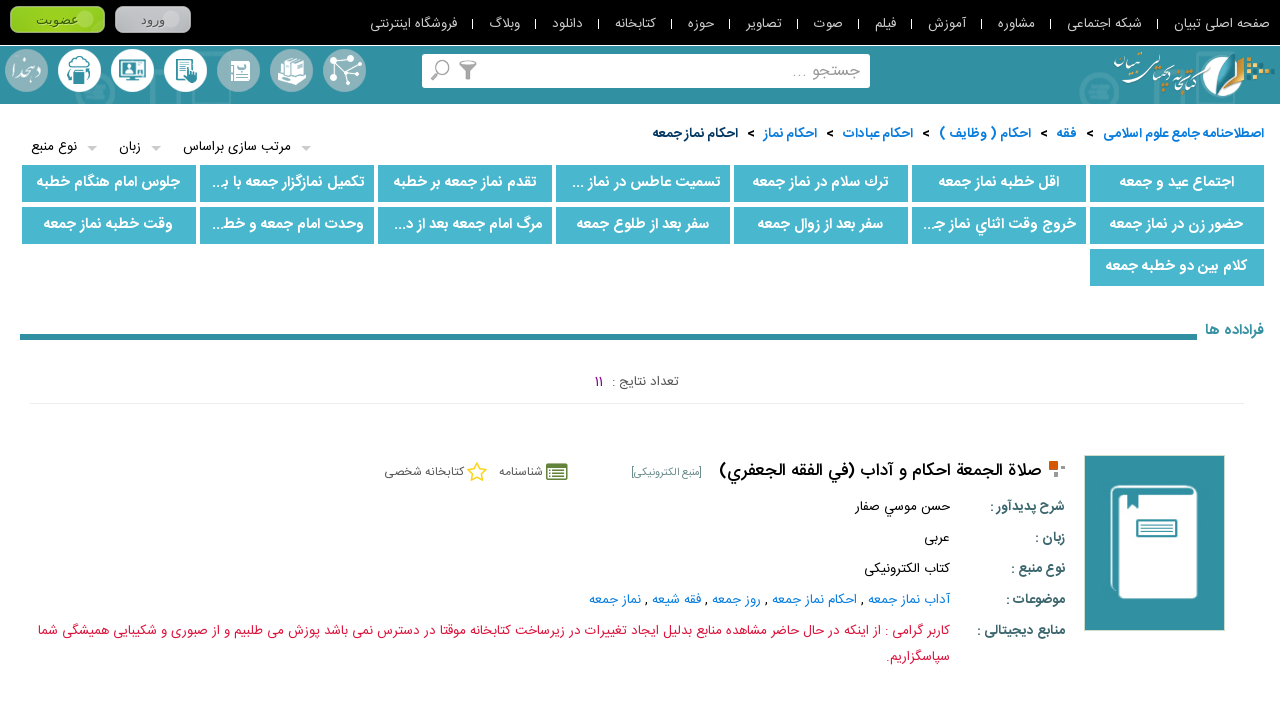

--- FILE ---
content_type: text/html; charset=utf-8
request_url: https://library.tebyan.net/ar/Thesaurus/13154/%D8%A7%D8%AD%D9%83%D8%A7%D9%85-%D9%86%D9%85%D8%A7%D8%B2-%D8%AC%D9%85%D8%B9%D9%87
body_size: 108892
content:

<!DOCTYPE html>
<html lang="fa" xmlns="http://www.w3.org/1999/xhtml">
<head>
    <meta charset="utf-8" />
    <title>مرور اصطلاحنامه  احكام نماز جمعه</title>
    <meta name="Description" content="مرور اصطلاحنامه  احكام نماز جمعه" />
    <meta name="keywords" content="کتاب , مقاله , کتابخانه ,کتابخانه دیجیتال , کتب ,  پایان نامه , منبع دیجیتال , Book , Article , جستجو , موضوعات مرور اصطلاحنامه  احكام نماز جمعه,مرور اصطلاحنامه  احكام نماز جمعه" />
    <meta http-equiv="X-UA-Compatible" content="IE=edge,chrome=1" />
    <meta name="viewport" content="width=device-width, initial-scale=1,maximum-scale=1,user-scalable=no" />
    <meta name="HandheldFriendly" content="true" />
    <meta name="msvalidate.01" content="24BEAFB8877C23FDE19E6323A20774DE" />
    <meta name="fontiran.com:license" content="HXP8D">
    <!--[if IE]>
        <script type="text/javascript" src="/js/Html5.js"></script>
        <script type="text/javascript" src="/js/Mediaqueries.js"></script>
    <![endif]-->
    <link rel="stylesheet" type="text/css" href="/css/CoreStyle.css" />
    <link rel="stylesheet" type="text/css" href="/css/rtl/rtl.css" />
    <link rel="stylesheet" href="/css/MultiColorButtons/buttons.css" />
    <link rel="stylesheet" type="text/css" href="/js/jquery/Plugin/Slider/Slider.css" />
    <link rel="stylesheet" href="/js/jquery/Plugin/TooltipLibrary/Tooltip.css" type="text/css" />
    <link rel="stylesheet" type="text/css" href="/css/CommonLibrary.css" />
    <link href="/css/pack.bundle.css" rel="stylesheet" />
    <link rel="stylesheet" type="text/css" href="/css/MainPageLibrary.css" />
    <link rel="stylesheet" type="text/css" href="/css/MainNavigate.css" />
    <link rel="stylesheet" type="text/css" href="/css/InternalPageLibrary.css" />
    <script type="text/javascript" src="/js/jquery-1.9.0.min.js"></script>
    <script src="/js/jquery-migrate-1.2.1.min.js"></script>
    <script src="/js/jquery/plugin/Common/WebService.js?s=3"></script>
    <script type="text/javascript" src="/js/jquery/Plugin/TooltipLibrary/Tooltip.js"></script>
    <script type="text/javascript">
        var SearchUrl = '/ar/Browse/Search';
        var MSG_NoEmptyInput = 'مقدار ورودی نباید خالی باشد';
        var MSG_NoData = 'اطلاعاتی یافت نشد';
        var MSG_NoLogin = 'NotLogin';
        var MSG_OkSuccess = 'با موفقیت انجام شد';
        var ErrorValidateEmail = 'لطفا پست الکترونیک را صحیح وارد نمایید';
        var CurrentLanguage = 'ar';
        var IP = '"192.168.70.1"';
        
    </script>
</head>
<body>
    <script id="nativeAds" type="text/x-jQuery-tmpl">
        <div id="${Link}"></div>
    </script>
    <h1 class="js_test" style="display:none">مرور اصطلاحنامه  احكام نماز جمعه</h1>
    <section class="LoadingBox" style="display:none">
        <img class="LoadingImage" src="/image/Loading.gif" width="26" height="26" />
        لطفا منتظر باشید ...
    </section>
    <section class="GeneralLibrary w100p m0a relative InternalPage rtlLang">

<!--Donut#[base64]#-->

<div class="js_LoginLinksBox LoginLinksBox w100p dtable cb relative"
     optcorestyleaddress="https://src.tebyan.net/gen/fwrk/bootstrap/4.0.0/beta_dist/css/font-awesome.min.css"
     btnloginaddress="https://src.tebyan.net/gen/css/MultiColorButtons/buttons.css"
     mainlinkandloginaddress="https://src.tebyan.net/gen/js/plugin/callmainlinkandlogin/CallMainLinkAndLogin.css"
     optheight="45px"
     optgetoutbootstrap="true"
     optdirectionplugin="rtlplugin"
     optbackgroundLoginBox="#000"
     optcolormainlinks="#cdcdcd"
     optovercolormainlinks="#98d4ec"
     optcolorpliterlinks="#FFF"
     optcoloruserafterlogin="#FFF"
     optcolorlogoutlink="#FFd800"
     optovercolorlogoutlink="maroon"
     optcolorlanguagelinkicon="#FFF"
     optcolordetailslinkicon="#FFF">

    <span class="js_LinkTNFrame LinkTNFrame" style="display:none">
        <span class="js_Tooltip js_ShyMenu js_MinimizeMenu MinimizeMenu block pointer" fn="ToggleMinimizeMenu" kind="click"></span>
        <ul class="js_LinkTN js_ShyMenu LinkTN">
            <li class="ItemLinkTN prl10 relative"><a target="_blank" href="http://www.tebyan.net" class="trans400" title="صفحه اصلی تبیان">صفحه اصلی تبیان</a></li>
            <li class="ItemLinkTN prl10 relative"><a target="_blank" href="http://net.tebyan.net" class="trans400" title="شبکه اجتماعی">شبکه اجتماعی</a></li>
            <li class="ItemLinkTN prl10 relative"><a target="_blank" href="http://moshavere.tebyan.net" class="trans400" title="مشاوره">مشاوره</a></li>
            <li class="ItemLinkTN prl10 relative"><a target="_blank" href="http://www.tebyan.net/newindex.aspx?pid=256784" class="trans400" title="آموزش">آموزش</a></li>
            <li class="ItemLinkTN prl10 relative"><a target="_blank" href="http://film.tebyan.net" class="trans400" title="فیلم">فیلم</a></li>
            <li class="ItemLinkTN prl10 relative"><a target="_blank" href="http://sound.tebyan.net" class="trans400" title="صوت">صوت</a></li>
            <li class="ItemLinkTN prl10 relative"><a target="_blank" href="http://image.tebyan.net" class="trans400" title="تصاویر">تصاویر</a></li>
            <li class="ItemLinkTN prl10 relative"><a target="_blank" href="http://hozeh.tebyan.net" class="trans400" title="حوزه">حوزه</a></li>
            <li class="ItemLinkTN prl10 relative"><a target="_blank" href="http://library.tebyan.net" class="trans400" title="کتابخانه">کتابخانه</a></li>
            <li class="ItemLinkTN prl10 relative"><a target="_blank" href="http://download.tebyan.net" class="trans400" title="دانلود">دانلود</a></li>
            <li class="ItemLinkTN prl10 relative"><a target="_blank" href="http://teblog.tebyan.net" class="trans400" title="وبلاگ">وبلاگ</a></li>
            <li class="ItemLinkTN prl10 relative"><a target="_blank" href="http://www.tebyan.net/newindex.aspx?pid=236001" class="trans400" title="فروشگاه اینترنتی">فروشگاه اینترنتی</a></li>
        </ul>
    </span>

    <section class="js_LoginBoxFrame LoginBoxFrame pl5 lh3 h100p" style="display:none">
        <div class="js_BeforeLogin BottomItemHeader" style="display:none">
            <a href="http://www.tebyan.net/newindex.aspx?pid=7&retUrl=http://www.tebyan.net/newindex.aspx?pid=338207" class="btnLogin relative js_Login button small gray bold">ورود</a>
        </div>
        <div class="js_LoginBox TopItemHeader" style="display:none">
            <div class="js_ShyModal ModalFrame relative">
                <span class="js_ToggleModal LanguageIcon fa fa-globe pointer" data-placement="bottom" data-toggle="tooltip" title="سایر زبان ها"></span>
                <div class="js_ModalBox ModalBox before after absolute sborder border1 bFFF none">
                    <span class="js_CloseModal CloseModal text-danger none pointer">✕</span>
                    <section class="w100p dtable cb fs0">
                        <h2 class="ItemModals sborder border1 inlineblock trans400 col-lg-4 col-md-4 col-sm-4 col-xs-4">
                            <a title="فارسی" target="_blank" href="http://www.tebyan.net/newindex.aspx?pid=1" class="EarthIcon HLinkIcon w100p h100p before relative block tc trans400">فارسی</a>
                        </h2>
                        <h2 class="ItemModals sborder border1 inlineblock trans400 col-lg-4 col-md-4 col-sm-4 col-xs-4">
                            <a title="کردی" target="_blank" href="http://kurdish.tebyan.net" class="EarthIcon HLinkIcon w100p h100p before relative block tc trans400">کردی</a>
                        </h2>
                        <h2 class="ItemModals sborder border1 inlineblock trans400 col-lg-4 col-md-4 col-sm-4 col-xs-4">
                            <a title="العربیه" target="_blank" href="http://arabic.tebyan.net" class="EarthIcon HLinkIcon w100p h100p before relative block tc trans400">العربیه</a>
                        </h2>
                        <h2 class="ItemModals sborder border1 inlineblock trans400 col-lg-4 col-md-4 col-sm-4 col-xs-4">
                            <a title="اردو" target="_blank" href="http://urdu.tebyan.net" class="EarthIcon HLinkIcon w100p h100p before relative block tc trans400">اردو</a>
                        </h2>
                        <h2 class="ItemModals sborder border1 inlineblock trans400 col-lg-4 col-md-4 col-sm-4 col-xs-4">
                            <a title="Türkçe" target="_blank" href="http://turkce.tebyan.net" class="EarthIcon HLinkIcon w100p h100p before relative block tc trans400">Türkçe</a>
                        </h2>
                        <h2 class="ItemModals sborder border1 inlineblock trans400 col-lg-4 col-md-4 col-sm-4 col-xs-4">
                            <a title="Русский" target="_blank" href="http://russian.tebyan.net" class="EarthIcon HLinkIcon w100p h100p before relative block tc trans400">Русский</a>
                        </h2>
                        <h2 class="ItemModals sborder border1 inlineblock trans400 col-lg-4 col-md-4 col-sm-4 col-xs-4">
                            <a title="English" target="_blank" href="http://english.tebyan.net" class="EarthIcon HLinkIcon w100p h100p before relative block tc trans400">English</a>
                        </h2>
                        <h2 class="ItemModals sborder border1 inlineblock trans400 col-lg-4 col-md-4 col-sm-4 col-xs-4">
                            <a title="Français" target="_blank" href="http://francais.tebyan.net" class="EarthIcon HLinkIcon w100p h100p before relative block tc trans400">Français</a>
                        </h2>
                    </section>
                </div>
            </div>
            <div class="js_OtherToolsModal js_ShyModal ModalFrame OtherToolsModal none relative">
                <span class="js_ToggleModal DetailsIcon fa fa-th pointer text-center" data-placement="bottom" data-toggle="tooltip" title="سایر امکانات"></span>
                <div class="js_ModalBox ModalBox before after absolute sborder border1 bFFF none ActiveModal">
                    <span class="js_CloseModal CloseModal text-danger none pointer">✕</span>
                    <section class="w100p dtable cb fs0">
                        <h2 class="ItemModals sborder border1 inlineblock trans400 col-lg-4 col-md-4 col-sm-4 col-xs-4">
                            <a target="_blank" title="کانال فیلم من" class="js_MyFilmChannel MyFilmIcon HLinkIcon w100p h100p before relative block tc trans400" href="/film/Channel/ezadehashemian">کانال فیلم من</a>
                        </h2>
                        <h2 class="ItemModals sborder border1 inlineblock trans400 col-lg-4 col-md-4 col-sm-4 col-xs-4">
                            <a target="_blank" title="تبیان من" class="js_MyTebyan MyTebyanIcon HLinkIcon w100p h100p before relative block tc trans400" href="/newindex.aspx?pid=250323">تبیان من</a>
                        </h2>
                        <h2 class="ItemModals sborder border1 inlineblock trans400 col-lg-4 col-md-4 col-sm-4 col-xs-4">
                            <a target="_blank" title="فایلهای من" class="js_MyFile MyFileIcon HLinkIcon w100p h100p before relative block tc trans400" href="http://file.tebyan.net">فایلهای من</a>
                        </h2>
                        <h2 class="ItemModals sborder border1 inlineblock trans400 col-lg-4 col-md-4 col-sm-4 col-xs-4">
                            <a target="_blank" title="کتابخانه من" class="js_MyLibrary MyLibraryIcon HLinkIcon w100p h100p before relative block tc trans400" href="http://library.tebyan.net/fa/Account/MyLibrary">کتابخانه من</a>
                        </h2>
                        <h2 class="ItemModals sborder border1 inlineblock trans400 col-lg-4 col-md-4 col-sm-4 col-xs-4">
                            <a target="_blank" title="پنل پیامکی" class="js_Mysmspanel MysmsIcon HLinkIcon w100p h100p before relative block tc trans400" href="http://sms.tebyan.net/">پنل پیامکی</a>
                        </h2>
                        <h2 class="ItemModals sborder border1 inlineblock trans400 col-lg-4 col-md-4 col-sm-4 col-xs-4">
                            <a target="_blank" title="وبلاگ من" class="js_MyWeblog MyWeblogIcon HLinkIcon w100p h100p before relative block tc trans400" href="http://teblog.tebyan.net">وبلاگ من</a>
                        </h2>
                    </section>
                </div>
            </div>
        </div>
    </section>

</div>


<script type="text/javascript" src="/js/Login_WebService.js"></script>
<script type="text/javascript" src="https://src.tebyan.net/gen/js/plugin/callmainlinkandlogin/CallMainLinkAndLogin.pack.js"></script>
<script type="text/javascript">
    $(function () {
        $('.js_LoginLinksBox').CallMainLinkAndLogin();
    });
</script>



<!--EndDonut-->

        <header class="GeneralHeader relative ">

            <section class="IntraGeneralHeader w100p relative inlineblock">
                
                <a href="https://library.tebyan.net" class="MainLogo absolute z1 trans400" title="کتابخانه دیجیتال">
                    <figure>
                        <img src="/image/MainLogo.png" width="200" height="129" alt="کتابخانه دیجیتال" title="کتابخانه دیجیتال" />
                    </figure>
                </a>
                <h2 class="w100p tc dr relative HeaderTitle FirstHeaderTitle BNazanin cFFF">
                    اینجــــا یک کتابخانه دیجیتالی است
                </h2>
                <h2 class="w100p tc dr relative HeaderTitle SecondtHeaderTitle BNazanin cFFF">
                    با بیش از <span class='BNazanin cffc900 HeaderNumber'>100000</span> منبع الکترونیکی رایگان به زبان فارسی ، عربی و انگلیسی
                </h2>
                <a class="InternalMainLogo absolute block" href="https://library.tebyan.net">
                    <img width="162" height="46" src="/image/NewInternalMainLogo.png" alt="کتابخانه دیجیتالی تبیان" class="block">
                </a>
                <section class="js_SearchBox SearchBox bFFF relative z2 trans400">
                    <div class="FrameSearchBox absolute">
                        <input type="text" class="js_TextSearchBox TextSearchBox border0 w100p h100p dr tr BNazanin" fn="EnterSearching" kind="keydown" />
                    </div>
                    <a class="js_Tooltip Searching absolute trans400 cover" href="javascript:void(0)" rel="nofollow" title="جستجو" fn="Searching" kind="click"></a>
                    <span class="js_ShyFilteringBox">
                        <a class="js_Tooltip js_Filtering Filtering absolute trans400 cover" href=" javascript:void(0)" rel="nofollow" title="جستجو بر اساس" fn="Filtering" kind="click"></a>
                        <section class="js_FilteringBox FilteringBox absolute z1 sborder border1 bcc0c0c0 bFFF p10 none">
                            <span class="cb inlineblock bold dr tr p5">جستجو بر اساس ...</span>
                            <a href="javascript:void(0)" rel="nofollow" class="block cb lh1-5 p5 relative ActiveFilter" typeinfo="fullvalues">همه</a>
                            <a href="javascript:void(0)" rel="nofollow" class="block cb lh1-5 p5 relative" typeinfo="Title">عنوان</a>
                            <a href="javascript:void(0)" rel="nofollow" class="block cb lh1-5 p5 relative" typeinfo="Author">پدیدآور</a>
                            <a href="javascript:void(0)" rel="nofollow" class="block cb lh1-5 p5 relative" typeinfo="Subject">موضوع</a>
                            <a href="javascript:void(0)" rel="nofollow" class="block cb lh1-5 p5 relative" typeinfo="Note">یادداشت</a>
                            <a href="javascript:void(0)" rel="nofollow" class="block cb lh1-5 p5 relative" typeinfo="FullText">تمام متن</a>
                        </section>
                    </span>
                </section>
                <span class="js_ShyToggleMenu">
                    <section class="js_MainLinksBox MainLinksBox tc dr m0a">
                        <a href="/ar/Browse/Thesaurus" class="RightLinks cFFF Estelahname inlineblock relative trans400" title="اصطلاحنامه" ttitle="اصطلاحنامه">
                            اصطلاحنامه
                        </a>
                        <a href="/ar/Browse/Collection" class="RightLinks cFFF Majmoeha inlineblock relative trans400" title="مجموعه ها" ttitle="مجموعه ها">
                            مجموعه ها
                        </a>
                        <a href="/ar/Browse/Alphabet" class="RightLinks cFFF MororeAlefbaee inlineblock relative trans400" title="مرورالفبایی" ttitle="مرورالفبایی">
                            مرورالفبایی
                        </a>
                        <span class="js_ShyContentTooltip RightLinks relative inlineblock tc btn-search-dehkhoda js_btn-search-dehkhoda">
                            <a class="ToolsBook cFFF Dehkhoda inlineblock relative trans400"
                               href="javascript:void(0)"
                               title="جستجو در لغت نامه دهخدا"
                               ttitle="جستجو در لغت نامه دهخدا"
                               data-hover="جستجو در لغت نامه دهخدا"
                               fn="ContentTooltip"
                               kind="click">
                                لغت نامه دهخدا
                            </a>
                            <section class="js_DehkhodaFilter js_ShyContentTooltip js_IntraContentTooltip js_Ltrpos FilteringBox absolute z1 sborder border1 bcc0c0c0 bFFF p10 none z2">
                                <a data-icon="#"
                                   aria-hidden="true"
                                   class="ToolsBook CloseContentTooltip absolute sborder border1 tc c000"
                                   href="javascript:void(0)"
                                   title="بسته"
                                   fn="CloseContentTooltip"
                                   kind="click">
                                </a>
                                <a kind="click" fn="BackDehkhoda" title="بازگشت" href="javascript:void(0)" class="js_BackDehkhoda ToolsBook OtherContentTooltip absolute sborder border1 tc c000 none">➟</a>
                                <header class="HeaderContentTooltip w100p lh2 m0a c333 bold dr tr">جستجو در لغت نامه</header>
                                <section class="SearchContentBookBox w100p m0a dl ptb5">
                                    <span class="dr block lh2">
                                        <section class="SearchContentBook relative border1 sborder ofh trans400 bFFF">
                                            <div class="FrameSearchingCBook absolute t0 b0">
                                                <input class="js_TextSearchingDehkhoda TextSearchingCBook border0 w100p h100p dr tr"
                                                       placeholder="جستجو در لغت نامه"
                                                       kind="keydown"
                                                       fn="KeydownGetContentDehkhoda" />
                                            </div>
                                            <a href="javascript:void(0)" class="js_DehkhodaIconSearchingCBook IconSearchingCBook absolute" data-icon="P" aria-hidden="true" kind="click" fn="ClickGetContentDehkhoda"></a>
                                        </section>
                                        <section class="js_SearchResultDehkhoda js_BodyContentTooltipDehkhoda BodyContentTooltip w100p m0a dl p5 ofya"></section>
                                        <section id="moreInfoButton" class="js_morebutton MorebuttonGreen cb pointer relative m0a none radius3 trans400">بیشتر</section>
                                    </span>
                                </section>
                            </section>
                        </span>
                        <span class="LeftLLinks">
                            <a href="/ar/Account/MyLibrary" class="LeftLinks cFFF KetabkhaneShakhsi inlineblock relative trans400" title="کتابخانه شخصی" ttitle="کتابخانه شخصی">
                                کتابخانه شخصی
                            </a>
                            <a href="javascript:void(0)" class="js_AskLibrarian LeftLinks cFFF PorseshAzKetabdar inlineblock relative trans400" title="پرسش از کتابدار" ttitle="پرسش از کتابدار">
                                پرسش از کتابدار
                            </a>
                            <a href="/ar/Account/MyLibrary#Send" class="LeftLinks cFFF ErsaleManba inlineblock relative trans400" title="ارسال منبع" ttitle="ارسال منبع">
                                ارسال منبع
                            </a>
                            
                        </span>
                    </section>
                    <a href="javascript:void(0)" rel="nofollow" title="گزینگان کتابخانه" class="js_ToggleMenu ToggleMenu absolute none" fn="ToggleMenu" kind="click"></a>
                </span>
            </section>
        </header>
        <section class="js_GeneralContent GeneralContent w100p relative">
            <section class="RightShadowGC TopShadows absolute t0 r0 z1"></section>
            <section class="TopShadowGC TopShadows absolute t0 r0 l0"></section>
            <section class="LeftShadowGC TopShadows absolute t0 l0 z1"></section>
            
<script type="text/javascript" src="/JS/jquery/plugin/Pagination/jquery.pagination.js?seed=31/05/2015"></script>
<link rel="stylesheet" href="/JS/jquery/plugin/Pagination/pagination.css?seed=31/05/2015" />
<link rel="stylesheet" href="/css/SearchLibrary.css?seed=31-1/05/2015" />
<section class="Thesaurus relative z1">
        <section class="js_IntraThesaurus IntraThesaurus w98p mrl10 table">
            <nav class="Navigation w100p dr tr mt10 mb20 cb inlineblock">
                    <a class="ml5" href="/ar/Browse/Thesaurus/0">اصطلاحنامه جامع علوم اسلامی</a>
                    <span class="ml5">></span>
                                        <a class="ml5" href="/ar/Browse/Thesaurus/8">فقه</a>
                        <span class="ml5">></span>
                        <a class="ml5" href="/ar/Browse/Thesaurus/12781">احكام ( وظايف )</a>
                        <span class="ml5">></span>
                        <a class="ml5" href="/ar/Browse/Thesaurus/12989">احكام عبادات</a>
                        <span class="ml5">></span>
                        <a class="ml5" href="/ar/Browse/Thesaurus/193090">احكام نماز</a>
                        <span class="ml5">></span>
                        <a class="ml5" href="/ar/Browse/Thesaurus/13154">احكام نماز جمعه</a>
                        <span class="ml5">></span>
            </nav>
            <section class="w100p relative cb inlineblock">
                <section class="js_RowInternalTab RowInternalTab FirstRow w100p cb mb10 inlineblock">
                    <section class="TitleThesaurus none">
                        <strong class="dr tc block fl">مشاهده اخص</strong>
                    </section>
                    <section class="SubTitleInternalTab TileThesaurus">
                                <h2 class="fr"><a class="js_Tooltip bold block trans400 dr tc" href="/ar/Thesaurus/282037/%D8%A7%D8%AC%D8%AA%D9%85%D8%A7%D8%B9-%D8%B9%D9%8A%D8%AF-%D9%88-%D8%AC%D9%85%D8%B9%D9%87" title="اجتماع عيد و جمعه">اجتماع عيد و جمعه</a></h2>
                                <span class="none">(<a href="/ar/Browse/MetaData/282037">فراداده‌ها</a>)</span>
                                <h2 class="fr"><a class="js_Tooltip bold block trans400 dr tc" href="/ar/Thesaurus/25408/%D8%A7%D9%82%D9%84-%D8%AE%D8%B7%D8%A8%D9%87-%D9%86%D9%85%D8%A7%D8%B2-%D8%AC%D9%85%D8%B9%D9%87" title="اقل خطبه نماز جمعه">اقل خطبه نماز جمعه</a></h2>
                                <span class="none">(<a href="/ar/Browse/MetaData/25408">فراداده‌ها</a>)</span>
                                <h2 class="fr"><a class="js_Tooltip bold block trans400 dr tc" href="/ar/Thesaurus/40913/%D8%AA%D8%B1%D9%83-%D8%B3%D9%84%D8%A7%D9%85-%D8%AF%D8%B1-%D9%86%D9%85%D8%A7%D8%B2-%D8%AC%D9%85%D8%B9%D9%87" title="ترك سلام در نماز جمعه">ترك سلام در نماز جمعه</a></h2>
                                <span class="none">(<a href="/ar/Browse/MetaData/40913">فراداده‌ها</a>)</span>
                                <h2 class="fr"><a class="js_Tooltip bold block trans400 dr tc" href="/ar/Thesaurus/41460/%D8%AA%D8%B3%D9%85%D9%8A%D8%AA-%D8%B9%D8%A7%D8%B7%D8%B3-%D8%AF%D8%B1-%D9%86%D9%85%D8%A7%D8%B2-%D8%AC%D9%85%D8%B9%D9%87" title="تسميت عاطس در نماز جمعه">تسميت عاطس در نماز جمعه</a></h2>
                                <span class="none">(<a href="/ar/Browse/MetaData/41460">فراداده‌ها</a>)</span>
                                <h2 class="fr"><a class="js_Tooltip bold block trans400 dr tc" href="/ar/Thesaurus/44522/%D8%AA%D9%82%D8%AF%D9%85-%D9%86%D9%85%D8%A7%D8%B2-%D8%AC%D9%85%D8%B9%D9%87-%D8%A8%D8%B1-%D8%AE%D8%B7%D8%A8%D9%87" title="تقدم نماز جمعه بر خطبه">تقدم نماز جمعه بر خطبه</a></h2>
                                <span class="none">(<a href="/ar/Browse/MetaData/44522">فراداده‌ها</a>)</span>
                                <h2 class="fr"><a class="js_Tooltip bold block trans400 dr tc" href="/ar/Thesaurus/45241/%D8%AA%D9%83%D9%85%D9%8A%D9%84-%D9%86%D9%85%D8%A7%D8%B2%DA%AF%D8%B2%D8%A7%D8%B1-%D8%AC%D9%85%D8%B9%D9%87-%D8%A8%D8%A7-%D8%A8%D8%B9%D8%AF-%D8%A7%D8%B2-%D9%85%D8%AD%D9%84-%D8%A7%D9%82%D8%A7%D9%85%D9%87-%D8%AC%D9%85%D8%B9%D9%87" title="تكميل نمازگزار جمعه با بعد از محل اقامه جمعه">تكميل نمازگزار جمعه با بعد از محل اقامه جمعه</a></h2>
                                <span class="none">(<a href="/ar/Browse/MetaData/45241">فراداده‌ها</a>)</span>
                                <h2 class="fr"><a class="js_Tooltip bold block trans400 dr tc" href="/ar/Thesaurus/154451/%D8%AC%D9%84%D9%88%D8%B3-%D8%A7%D9%85%D8%A7%D9%85-%D9%87%D9%86%DA%AF%D8%A7%D9%85-%D8%AE%D8%B7%D8%A8%D9%87" title="جلوس امام هنگام خطبه">جلوس امام هنگام خطبه</a></h2>
                                <span class="none">(<a href="/ar/Browse/MetaData/154451">فراداده‌ها</a>)</span>
                                <h2 class="fr"><a class="js_Tooltip bold block trans400 dr tc" href="/ar/Thesaurus/59140/%D8%AD%D8%B6%D9%88%D8%B1-%D8%B2%D9%86-%D8%AF%D8%B1-%D9%86%D9%85%D8%A7%D8%B2-%D8%AC%D9%85%D8%B9%D9%87" title="حضور زن در نماز جمعه">حضور زن در نماز جمعه</a></h2>
                                <span class="none">(<a href="/ar/Browse/MetaData/59140">فراداده‌ها</a>)</span>
                                <h2 class="fr"><a class="js_Tooltip bold block trans400 dr tc" href="/ar/Thesaurus/63419/%D8%AE%D8%B1%D9%88%D8%AC-%D9%88%D9%82%D8%AA-%D8%A7%D8%AB%D9%86%D8%A7%D9%8A-%D9%86%D9%85%D8%A7%D8%B2-%D8%AC%D9%85%D8%B9%D9%87" title="خروج وقت اثناي نماز جمعه">خروج وقت اثناي نماز جمعه</a></h2>
                                <span class="none">(<a href="/ar/Browse/MetaData/63419">فراداده‌ها</a>)</span>
                                <h2 class="fr"><a class="js_Tooltip bold block trans400 dr tc" href="/ar/Thesaurus/80063/%D8%B3%D9%81%D8%B1-%D8%A8%D8%B9%D8%AF-%D8%A7%D8%B2-%D8%B2%D9%88%D8%A7%D9%84-%D8%AC%D9%85%D8%B9%D9%87" title="سفر بعد از زوال جمعه">سفر بعد از زوال جمعه</a></h2>
                                <span class="none">(<a href="/ar/Browse/MetaData/80063">فراداده‌ها</a>)</span>
                                <h2 class="fr"><a class="js_Tooltip bold block trans400 dr tc" href="/ar/Thesaurus/279681/%D8%B3%D9%81%D8%B1-%D8%A8%D8%B9%D8%AF-%D8%A7%D8%B2-%D8%B7%D9%84%D9%88%D8%B9-%D8%AC%D9%85%D8%B9%D9%87" title="سفر بعد از طلوع جمعه">سفر بعد از طلوع جمعه</a></h2>
                                <span class="none">(<a href="/ar/Browse/MetaData/279681">فراداده‌ها</a>)</span>
                                <h2 class="fr"><a class="js_Tooltip bold block trans400 dr tc" href="/ar/Thesaurus/149128/%D9%85%D8%B1%DA%AF-%D8%A7%D9%85%D8%A7%D9%85-%D8%AC%D9%85%D8%B9%D9%87-%D8%A8%D8%B9%D8%AF-%D8%A7%D8%B2-%D8%AF%D8%AE%D9%88%D9%84-%D8%AF%D8%B1-%D9%86%D9%85%D8%A7%D8%B2" title="مرگ امام جمعه بعد از دخول در نماز">مرگ امام جمعه بعد از دخول در نماز</a></h2>
                                <span class="none">(<a href="/ar/Browse/MetaData/149128">فراداده‌ها</a>)</span>
                                <h2 class="fr"><a class="js_Tooltip bold block trans400 dr tc" href="/ar/Thesaurus/280288/%D9%88%D8%AD%D8%AF%D8%AA-%D8%A7%D9%85%D8%A7%D9%85-%D8%AC%D9%85%D8%B9%D9%87-%D9%88-%D8%AE%D8%B7%D9%8A%D8%A8" title="وحدت امام جمعه و خطيب">وحدت امام جمعه و خطيب</a></h2>
                                <span class="none">(<a href="/ar/Browse/MetaData/280288">فراداده‌ها</a>)</span>
                                <h2 class="fr"><a class="js_Tooltip bold block trans400 dr tc" href="/ar/Thesaurus/162598/%D9%88%D9%82%D8%AA-%D8%AE%D8%B7%D8%A8%D9%87-%D9%86%D9%85%D8%A7%D8%B2-%D8%AC%D9%85%D8%B9%D9%87" title="وقت خطبه نماز جمعه">وقت خطبه نماز جمعه</a></h2>
                                <span class="none">(<a href="/ar/Browse/MetaData/162598">فراداده‌ها</a>)</span>
                                <h2 class="fr"><a class="js_Tooltip bold block trans400 dr tc" href="/ar/Thesaurus/278380/%DA%A9%D9%84%D8%A7%D9%85-%D8%A8%D9%8A%D9%86-%D8%AF%D9%88-%D8%AE%D8%B7%D8%A8%D9%87-%D8%AC%D9%85%D8%B9%D9%87" title="کلام بين دو خطبه جمعه">کلام بين دو خطبه جمعه</a></h2>
                                <span class="none">(<a href="/ar/Browse/MetaData/278380">فراداده‌ها</a>)</span>

                    </section>
                </section>
                <section class="js_RowInternalTab RowInternalTab SecondRow w100p cb mb10 inlineblock mt10">
                    <section class="TitleThesaurus none">
                        <strong class="dr tc block fl">مشاهده فراداده ها</strong>
                    </section>
                    <section class="SubTitleInternalTab">
                        <section class="SeparatorThesaurus  relative w100p inlineblock cb mb10">
                            <h2 class="TitleSeparator dr tr bold fr relative z1 bFFF">
                                فراداده ها
                            </h2>
                        </section>
                        <script type="text/javascript">
                            var PartFilter = 'Thesaurus';
                        </script>


 <section class="DropFilterBox absolute" style="display:inline">
        <section class="js_ItemDropFilterBox js_shyDropDown ItemDropFilterBox fl relative z1">
            <a href="javascript:void(0)">
                <header class="js_HeaderIFB HeaderIFB relative dr tr tradius3 sborder">نوع منبع</header>
            </a>
            <section class="js_lstGenre js_ContentIFB ContentIFB absolute sborder none r0">
                    <h1 href="javascript:void(0)" class="dr tr block lh2 Circle relative trans400"><input checked="checked" type="checkbox" value="47390" style="width:0px;height:0px"/>سند</h1>
                    <h1 href="javascript:void(0)" class="dr tr block lh2 Circle relative trans400"><input checked="checked" type="checkbox" value="48755" style="width:0px;height:0px"/>کتاب الکترونیکی</h1>
                    <h1 href="javascript:void(0)" class="dr tr block lh2 Circle relative trans400"><input checked="checked" type="checkbox" value="48760" style="width:0px;height:0px"/>وصیتنامه</h1>
                    <h1 href="javascript:void(0)" class="dr tr block lh2 Circle relative trans400"><input checked="checked" type="checkbox" value="48756" style="width:0px;height:0px"/>متن سخنرانی</h1>
                    <h1 href="javascript:void(0)" class="dr tr block lh2 Circle relative trans400"><input checked="checked" type="checkbox" value="319" style="width:0px;height:0px"/>مقاله</h1>
                    <h1 href="javascript:void(0)" class="dr tr block lh2 Circle relative trans400"><input checked="checked" type="checkbox" value="321" style="width:0px;height:0px"/>خود زندگینامه</h1>
                    <h1 href="javascript:void(0)" class="dr tr block lh2 Circle relative trans400"><input checked="checked" type="checkbox" value="322" style="width:0px;height:0px"/>کتاب شناسی</h1>
                    <h1 href="javascript:void(0)" class="dr tr block lh2 Circle relative trans400"><input checked="checked" type="checkbox" value="323" style="width:0px;height:0px"/>زندگینامه</h1>
                    <h1 href="javascript:void(0)" class="dr tr block lh2 Circle relative trans400"><input checked="checked" type="checkbox" value="337" style="width:0px;height:0px"/>مقاله روزنامه ای</h1>
                    <h1 href="javascript:void(0)" class="dr tr block lh2 Circle relative trans400"><input checked="checked" type="checkbox" value="350" style="width:0px;height:0px"/>نسخه خطی</h1>
                    <h1 href="javascript:void(0)" class="dr tr block lh2 Circle relative trans400"><input checked="checked" type="checkbox" value="357" style="width:0px;height:0px"/>مجله</h1>
                    <h1 href="javascript:void(0)" class="dr tr block lh2 Circle relative trans400"><input checked="checked" type="checkbox" value="363" style="width:0px;height:0px"/>نامه</h1>
                    <h1 href="javascript:void(0)" class="dr tr block lh2 Circle relative trans400"><input checked="checked" type="checkbox" value="371" style="width:0px;height:0px"/>رمان</h1>
                    <h1 href="javascript:void(0)" class="dr tr block lh2 Circle relative trans400"><input checked="checked" type="checkbox" value="378" style="width:0px;height:0px"/>شعر</h1>
                    <h1 href="javascript:void(0)" class="dr tr block lh2 Circle relative trans400"><input checked="checked" type="checkbox" value="387" style="width:0px;height:0px"/>اسلاید</h1>
                    <h1 href="javascript:void(0)" class="dr tr block lh2 Circle relative trans400"><input checked="checked" type="checkbox" value="395" style="width:0px;height:0px"/>پایان نامه</h1>
            </section>
        </section>
            <section class="js_ItemDropFilterBox js_shyDropDown ItemDropFilterBox fl relative z1">
            <a href="javascript:void(0)">
                <header class="js_HeaderIFB HeaderIFB relative dr tr tradius3 sborder">زبان</header>
            </a>
            <section class="js_lstLanguage js_ContentIFB ContentIFB absolute sborder none r0">
                    <h1 href="javascript:void(0)" class="dr tr block lh2 Circle relative trans400">
                <input checked="checked" type="checkbox" value="803" style="width:0px;height:0px" />عربی</h1>
                    <h1 href="javascript:void(0)" class="dr tr block lh2 Circle relative trans400">
                <input checked="checked" type="checkbox" value="801" style="width:0px;height:0px" />انگلیسی</h1>
                    <h1 href="javascript:void(0)" class="dr tr block lh2 Circle relative trans400">
                <input checked="checked" type="checkbox" value="934" style="width:0px;height:0px" />Indonesian</h1>
                    <h1 href="javascript:void(0)" class="dr tr block lh2 Circle relative trans400">
                <input checked="checked" type="checkbox" value="1036" style="width:0px;height:0px" />فارسی</h1>
            </section>
        </section>
    <section class="js_ItemDropFilterBox js_shyDropDown ItemDropFilterBox fl relative z1">
        <a href="javascript:void(0)">
            <header class="js_HeaderIFB HeaderIFB relative dr tr tradius3 sborder">مرتب سازی براساس</header>
        </a>
        <section class="js_lstOrderBy js_ContentIFB ContentIFB absolute sborder none">
            <a href="javascript:void(0)" value="authorsearch" class="dr tr block lh2 Circle relative trans400">پدیدآور</a>
            <a href="javascript:void(0)" value="MetaDataID" class="dr tr block lh2 Circle relative trans400">شناسه فراداده</a>
            <a href="javascript:void(0)" value="TitleSearch" class="dr tr block lh2 Circle relative trans400 ActiveDropItem">عنوان</a>
        </section>
    </section>
</section>
<script type="text/javascript">
   
    $(document).ready(function () {
        try {
            var params = window.location.search.replace('?','').split("&");
            for (var p in params) {
                try {
                    var k = params[p].split('=');
                    $('#' + k[0]).val(k[1]);
                }
                catch (ex) { }
            }
        }
        catch (ex) { }
       
    });

</script>
                        <section class="js_pnlResult pnlResult">
                            


<section class="ResultSearch cb">
            <section class="ResultPaging w100p table dr tc mb30">
                
                <div class="w100p tc dr mt5 CountPaging">
                    <span class="TitleCountPaging">تعداد نتایج : </span>
                    <span class="NemberCountPaging mr5">11</span>
                </div>
            </section>
        <script type="text/javascript">
            $(document).ready(function () {
                $('.viewpage').on('click', function () {
                    var link = $(this).parent().find('[name="DijitalManba"]').val();
                    //window.location.href =
                    window.open(link, '_blank');
                })
            });
            function highlightWord(root, word) {
                if ($.trim(word).length <= 0) return;
                textNodesUnder(root).forEach(highlightWords);
                function textNodesUnder(root) {
                    var n, a = [], w = document.createTreeWalker(root, NodeFilter.SHOW_TEXT, null, false);
                    while (n = w.nextNode()) a.push(n);
                    return a;
                }
                function highlightWords(n) {
                    for (var i; (i = n.nodeValue.indexOf(word, i)) > -1; n = after) {
                        var after = n.splitText(i + word.length);
                        var highlighted = n.splitText(i);
                        var span = document.createElement('em');
                        //span.className = 'highlighted';
                        span.name = word;
                        span.appendChild(highlighted);
                        after.parentNode.insertBefore(span, after);

                    }
                }
            }
            function RunhighlightWord(word) {
                if (word && word.length > 0) {
                    word = word.replace(/"/gi, "");


                    var words = word.split(' ');
                    for (var i in words) {
                        q = words[i];
                        highlightWord(document.body, q);
                        if (q != q.replace(/ی/gi, 'ي').replace(/ک/gi, 'ك')) {
                            highlightWord(document.body, q.replace(/ی/gi, 'ي').replace(/ک/gi, 'ك'));
                        }
                    }
                }
            }
            RunhighlightWord($('#txtField1').is('input') && $('#txtField1').val());
            $('.js_TextSearchBox').val($('#txtField1').val());
        </script>
            <section class="RowResultSearch w100p cb table trans400 sborder radius3 lang_dr ">
                <input type="checkbox" class="CheckBoxResultSearch fr mrl10 none" />
                <a href="/ar/188658/%D8%B5%D9%84%D8%A7%D8%A9-%D8%A7%D9%84%D8%AC%D9%85%D8%B9%D8%A9-%D8%A7%D8%AD%D9%83%D8%A7%D9%85-%D9%88-%D8%A2%D8%AF%D8%A7%D8%A8-(%D9%81%D9%8A-%D8%A7%D9%84%D9%81%D9%82%D9%87-%D8%A7%D9%84%D8%AC%D8%B9%D9%81%D8%B1%D9%8A)" title="صلاة الجمعة احكام و آداب (في الفقه الجعفري)"><img class="ImageResultSearch fr mr20" src="/images/DefaulImage/metadatabook.jpg#1" alt="" width="139" height="174" /></a>
                <section class="DetailsResultSearch">
                        <section class="dr tr lh2 flex-xs-column hedsec">
                            <div>
                                <h2 class="SquareBack inlineblock bold tr ">
                                    <a class="bold" href="/ar/188658/%D8%B5%D9%84%D8%A7%D8%A9-%D8%A7%D9%84%D8%AC%D9%85%D8%B9%D8%A9-%D8%A7%D8%AD%D9%83%D8%A7%D9%85-%D9%88-%D8%A2%D8%AF%D8%A7%D8%A8-(%D9%81%D9%8A-%D8%A7%D9%84%D9%81%D9%82%D9%87-%D8%A7%D9%84%D8%AC%D8%B9%D9%81%D8%B1%D9%8A)" title="صلاة الجمعة احكام و آداب (في الفقه الجعفري)">صلاة الجمعة احكام و آداب (في الفقه الجعفري)</a>
                                </h2>
                                <h3 class="ColoryBack inlineblock dr tr">
                                    <span data-standard="">[منبع الکترونیکی] </span>
                                </h3>
                            </div>
                            <div class="d-flex toolsrchTtl margin-right-l-p-5 margin-xs-right-10">
                                <a class="d-flex align-items-center sourceInfo" href="/ar/188658/%D8%B5%D9%84%D8%A7%D8%A9-%D8%A7%D9%84%D8%AC%D9%85%D8%B9%D8%A9-%D8%A7%D8%AD%D9%83%D8%A7%D9%85-%D9%88-%D8%A2%D8%AF%D8%A7%D8%A8-(%D9%81%D9%8A-%D8%A7%D9%84%D9%81%D9%82%D9%87-%D8%A7%D9%84%D8%AC%D8%B9%D9%81%D8%B1%D9%8A)"
                                   title="صلاة الجمعة احكام و آداب (في الفقه الجعفري)"
                                   data-hover="صلاة الجمعة احكام و آداب (في الفقه الجعفري)">
                                    <i class="fa fa-list-alt"></i>
                                    <span>شناسنامه</span>
                                </a>
                                <span class="js_ShyContentTooltip d-flex align-items-center">
                                    <i id="0" class="d-flex align-items-center fa fa-star-o addToMyLib js_AddToFavorite" FavoriteCatID="0" title="افزودن به کتابخانه شخصی">
                                        <span>کتابخانه شخصی</span>
                                    </i>

                                </span>
                            </div>
                        </section>
                                            <section class="dr tr lh2">
                            <h2 class="TitleRow fr dr tr bold">شرح پدیدآور :</h2>
                            <h3 class="ValueRow dr tr">حسن موسي صفار</h3>
                        </section>
                                            <section class="dr tr lh2">
                            <h2 class="TitleRow fr dr tr bold">زبان :</h2>
                            <h3 class="ValueRow dr tr">عربی</h3>
                        </section>
                                            <section class="dr tr lh2">
                            <h2 class="TitleRow fr dr tr bold">نوع منبع :</h2>
                            <h3 class="ValueRow dr tr">کتاب الکترونیکی</h3>
                        </section>
                                            <section class="dr tr lh2">
                            <h2 class="TitleRow fr dr tr bold">موضوعات :</h2>
                            <h3 class="ValueRow dr tr"><a href=/ar/Thesaurus/991/%D8%A2%D8%AF%D8%A7%D8%A8-%D9%86%D9%85%D8%A7%D8%B2-%D8%AC%D9%85%D8%B9%D9%87>آداب نماز جمعه</a> , <a href=/ar/Thesaurus/13154/%D8%A7%D8%AD%D9%83%D8%A7%D9%85-%D9%86%D9%85%D8%A7%D8%B2-%D8%AC%D9%85%D8%B9%D9%87>احكام نماز جمعه</a> , <a href=/ar/Thesaurus/74265/%D8%B1%D9%88%D8%B2-%D8%AC%D9%85%D8%B9%D9%87>روز جمعه</a> , <a href=/ar/Thesaurus/114006/%D9%81%D9%82%D9%87-%D8%B4%D9%8A%D8%B9%D9%87>فقه شيعه</a> , <a href=/ar/Thesaurus/275751/%D9%86%D9%85%D8%A7%D8%B2-%D8%AC%D9%85%D8%B9%D9%87>نماز جمعه</a></h3>
                        </section>
                                            <section class="dr tr lh2 ">
                            <h2 class="TitleRow fr dr tr bold">منابع دیجیتالی :</h2>
                            <h3 class="ValueRow dr tr ">
                                        <span style="color:crimson">
                                            کاربر گرامی :
                                            از اینکه در حال حاضر مشاهده منابع بدلیل ایجاد تغییرات در زیرساخت کتابخانه موقتا در دسترس نمی باشد پوزش می طلبیم و از صبوری و شکیبایی همیشگی شما سپاسگزاریم.
                                        </span>

                            </h3>
                        </section>

                    <section class="dr tr lh2 BtnRowData">
                        
                        
                    </section>
                </section>
            </section>
            <section class="RowResultSearch w100p cb table trans400 sborder radius3 lang_dr ">
                <input type="checkbox" class="CheckBoxResultSearch fr mrl10 none" />
                <a href="/ar/188503/%D8%AC%D9%85%D8%B9%D8%A9-%D8%B4%D8%AE%D8%B5%D9%8A%D8%A9-%D8%A7%D9%84%D9%85%D8%AC%D8%AA%D9%85%D8%B9-%D8%A7%D9%84%D8%A7%D8%B3%D9%84%D8%A7%D9%85%D9%8A" title="جمعة شخصية المجتمع الاسلامي"><img class="ImageResultSearch fr mr20" src="/images/DefaulImage/metadatabook.jpg#1" alt="" width="139" height="174" /></a>
                <section class="DetailsResultSearch">
                        <section class="dr tr lh2 flex-xs-column hedsec">
                            <div>
                                <h2 class="SquareBack inlineblock bold tr ">
                                    <a class="bold" href="/ar/188503/%D8%AC%D9%85%D8%B9%D8%A9-%D8%B4%D8%AE%D8%B5%D9%8A%D8%A9-%D8%A7%D9%84%D9%85%D8%AC%D8%AA%D9%85%D8%B9-%D8%A7%D9%84%D8%A7%D8%B3%D9%84%D8%A7%D9%85%D9%8A" title="جمعة شخصية المجتمع الاسلامي">جمعة شخصية المجتمع الاسلامي</a>
                                </h2>
                                <h3 class="ColoryBack inlineblock dr tr">
                                    <span data-standard="">[منبع الکترونیکی] </span>
                                </h3>
                            </div>
                            <div class="d-flex toolsrchTtl margin-right-l-p-5 margin-xs-right-10">
                                <a class="d-flex align-items-center sourceInfo" href="/ar/188503/%D8%AC%D9%85%D8%B9%D8%A9-%D8%B4%D8%AE%D8%B5%D9%8A%D8%A9-%D8%A7%D9%84%D9%85%D8%AC%D8%AA%D9%85%D8%B9-%D8%A7%D9%84%D8%A7%D8%B3%D9%84%D8%A7%D9%85%D9%8A"
                                   title="جمعة شخصية المجتمع الاسلامي"
                                   data-hover="جمعة شخصية المجتمع الاسلامي">
                                    <i class="fa fa-list-alt"></i>
                                    <span>شناسنامه</span>
                                </a>
                                <span class="js_ShyContentTooltip d-flex align-items-center">
                                    <i id="0" class="d-flex align-items-center fa fa-star-o addToMyLib js_AddToFavorite" FavoriteCatID="0" title="افزودن به کتابخانه شخصی">
                                        <span>کتابخانه شخصی</span>
                                    </i>

                                </span>
                            </div>
                        </section>
                                            <section class="dr tr lh2">
                            <h2 class="TitleRow fr dr tr bold">شرح پدیدآور :</h2>
                            <h3 class="ValueRow dr tr">حسن موسي صفار</h3>
                        </section>
                                            <section class="dr tr lh2">
                            <h2 class="TitleRow fr dr tr bold">زبان :</h2>
                            <h3 class="ValueRow dr tr">عربی</h3>
                        </section>
                                            <section class="dr tr lh2">
                            <h2 class="TitleRow fr dr tr bold">نوع منبع :</h2>
                            <h3 class="ValueRow dr tr">کتاب الکترونیکی</h3>
                        </section>
                                            <section class="dr tr lh2">
                            <h2 class="TitleRow fr dr tr bold">موضوعات :</h2>
                            <h3 class="ValueRow dr tr"><a href=/ar/Thesaurus/726/%D8%A2%D8%AF%D8%A7%D8%A8-%D8%AC%D9%85%D8%B9%D9%87>آداب جمعه</a> , <a href=/ar/Thesaurus/13154/%D8%A7%D8%AD%D9%83%D8%A7%D9%85-%D9%86%D9%85%D8%A7%D8%B2-%D8%AC%D9%85%D8%B9%D9%87>احكام نماز جمعه</a> , <a href=/ar/Thesaurus/74265/%D8%B1%D9%88%D8%B2-%D8%AC%D9%85%D8%B9%D9%87>روز جمعه</a> , <a href=/ar/Thesaurus/244582/%D8%A7%D8%AD%D8%AA%D8%B1%D8%A7%D9%85-%D8%B1%D9%88%D8%B2-%D8%AC%D9%85%D8%B9%D9%87>احترام روز جمعه</a> , <a href=/ar/Thesaurus/248238/%D9%81%D8%B6%D8%A7%D9%8A%D9%84>فضايل</a> , <a href=/ar/Thesaurus/275751/%D9%86%D9%85%D8%A7%D8%B2-%D8%AC%D9%85%D8%B9%D9%87>نماز جمعه</a> , <a href=/ar/Thesaurus/295806/%D8%A7%D8%AE%D9%84%D8%A7%D9%82-%D8%A7%D8%B3%D9%84%D8%A7%D9%85%D9%8A>اخلاق اسلامي</a></h3>
                        </section>
                                            <section class="dr tr lh2 ">
                            <h2 class="TitleRow fr dr tr bold">منابع دیجیتالی :</h2>
                            <h3 class="ValueRow dr tr ">
                                        <span style="color:crimson">
                                            کاربر گرامی :
                                            از اینکه در حال حاضر مشاهده منابع بدلیل ایجاد تغییرات در زیرساخت کتابخانه موقتا در دسترس نمی باشد پوزش می طلبیم و از صبوری و شکیبایی همیشگی شما سپاسگزاریم.
                                        </span>

                            </h3>
                        </section>

                    <section class="dr tr lh2 BtnRowData">
                        
                        
                    </section>
                </section>
            </section>
            <section class="RowResultSearch w100p cb table trans400 sborder radius3 lang_dr ">
                <input type="checkbox" class="CheckBoxResultSearch fr mrl10 none" />
                <a href="/ar/187854/%D8%B5%D9%84%D8%A7%D8%A9-%D8%A7%D9%84%D8%AC%D9%85%D8%B9%D8%A9" title="صلاة الجمعة"><img class="ImageResultSearch fr mr20" src="/images/DefaulImage/metadatabook.jpg#1" alt="" width="139" height="174" /></a>
                <section class="DetailsResultSearch">
                        <section class="dr tr lh2 flex-xs-column hedsec">
                            <div>
                                <h2 class="SquareBack inlineblock bold tr ">
                                    <a class="bold" href="/ar/187854/%D8%B5%D9%84%D8%A7%D8%A9-%D8%A7%D9%84%D8%AC%D9%85%D8%B9%D8%A9" title="صلاة الجمعة">صلاة الجمعة</a>
                                </h2>
                                <h3 class="ColoryBack inlineblock dr tr">
                                    <span data-standard="">[منبع الکترونیکی] </span>
                                </h3>
                            </div>
                            <div class="d-flex toolsrchTtl margin-right-l-p-5 margin-xs-right-10">
                                <a class="d-flex align-items-center sourceInfo" href="/ar/187854/%D8%B5%D9%84%D8%A7%D8%A9-%D8%A7%D9%84%D8%AC%D9%85%D8%B9%D8%A9"
                                   title="صلاة الجمعة"
                                   data-hover="صلاة الجمعة">
                                    <i class="fa fa-list-alt"></i>
                                    <span>شناسنامه</span>
                                </a>
                                <span class="js_ShyContentTooltip d-flex align-items-center">
                                    <i id="0" class="d-flex align-items-center fa fa-star-o addToMyLib js_AddToFavorite" FavoriteCatID="0" title="افزودن به کتابخانه شخصی">
                                        <span>کتابخانه شخصی</span>
                                    </i>

                                </span>
                            </div>
                        </section>
                                            <section class="dr tr lh2">
                            <h2 class="TitleRow fr dr tr bold">شرح پدیدآور :</h2>
                            <h3 class="ValueRow dr tr">مرتضي حائري</h3>
                        </section>
                                            <section class="dr tr lh2">
                            <h2 class="TitleRow fr dr tr bold">زبان :</h2>
                            <h3 class="ValueRow dr tr">عربی</h3>
                        </section>
                                            <section class="dr tr lh2">
                            <h2 class="TitleRow fr dr tr bold">نوع منبع :</h2>
                            <h3 class="ValueRow dr tr">کتاب الکترونیکی</h3>
                        </section>
                                            <section class="dr tr lh2">
                            <h2 class="TitleRow fr dr tr bold">موضوعات :</h2>
                            <h3 class="ValueRow dr tr"><a href=/ar/Thesaurus/991/%D8%A2%D8%AF%D8%A7%D8%A8-%D9%86%D9%85%D8%A7%D8%B2-%D8%AC%D9%85%D8%B9%D9%87>آداب نماز جمعه</a> , <a href=/ar/Thesaurus/13154/%D8%A7%D8%AD%D9%83%D8%A7%D9%85-%D9%86%D9%85%D8%A7%D8%B2-%D8%AC%D9%85%D8%B9%D9%87>احكام نماز جمعه</a> , <a href=/ar/Thesaurus/84379/%D8%B4%D8%B1%D8%A7%D9%8A%D8%B7-%D9%86%D9%85%D8%A7%D8%B2-%D8%AC%D9%85%D8%B9%D9%87>شرايط نماز جمعه</a> , <a href=/ar/Thesaurus/114006/%D9%81%D9%82%D9%87-%D8%B4%D9%8A%D8%B9%D9%87>فقه شيعه</a> , <a href=/ar/Thesaurus/193090/%D8%A7%D8%AD%D9%83%D8%A7%D9%85-%D9%86%D9%85%D8%A7%D8%B2>احكام نماز</a> , <a href=/ar/Thesaurus/276204/%D8%A7%D8%AD%DA%A9%D8%A7%D9%85%E2%80%8C-%D8%B4%D8%B1%D8%B9%D9%8A%E2%80%8C>احکام‌ شرعي‌</a></h3>
                        </section>
                                            <section class="dr tr lh2 ">
                            <h2 class="TitleRow fr dr tr bold">منابع دیجیتالی :</h2>
                            <h3 class="ValueRow dr tr ">
                                        <span style="color:crimson">
                                            کاربر گرامی :
                                            از اینکه در حال حاضر مشاهده منابع بدلیل ایجاد تغییرات در زیرساخت کتابخانه موقتا در دسترس نمی باشد پوزش می طلبیم و از صبوری و شکیبایی همیشگی شما سپاسگزاریم.
                                        </span>

                            </h3>
                        </section>

                    <section class="dr tr lh2 BtnRowData">
                        
                        
                    </section>
                </section>
            </section>
            <section class="RowResultSearch w100p cb table trans400 sborder radius3 lang_dr ">
                <input type="checkbox" class="CheckBoxResultSearch fr mrl10 none" />
                <a href="/ar/187750/%D8%B5%D9%84%D8%A7%D8%A9-%D8%A7%D9%84%D8%AC%D9%85%D8%B9%D8%A9-(%D8%B1%D8%B3%D8%A7%D9%84%D8%A9-%D9%81%D9%82%D9%87%DB%8C%D8%A9-%D9%81%DB%8C-%D9%88%D8%AC%D9%88%D8%A8-%D8%B5%D9%84%D8%A7%D8%A9-%D8%A7%D9%84%D8%AC%D9%85%D8%B9%D8%A9-%D8%B9%DB%8C%D9%86%D8%A7-%D9%88-%D8%AA%D8%B9%DB%8C%DB%8C%D9%86%D8%A7)" title="صلاة الجمعة (رسالة فقهیة فی وجوب صلاة الجمعة عینا و تعیینا)"><img class="ImageResultSearch fr mr20" src="/images/DefaulImage/metadatabook.jpg#1" alt="" width="139" height="174" /></a>
                <section class="DetailsResultSearch">
                        <section class="dr tr lh2 flex-xs-column hedsec">
                            <div>
                                <h2 class="SquareBack inlineblock bold tr ">
                                    <a class="bold" href="/ar/187750/%D8%B5%D9%84%D8%A7%D8%A9-%D8%A7%D9%84%D8%AC%D9%85%D8%B9%D8%A9-(%D8%B1%D8%B3%D8%A7%D9%84%D8%A9-%D9%81%D9%82%D9%87%DB%8C%D8%A9-%D9%81%DB%8C-%D9%88%D8%AC%D9%88%D8%A8-%D8%B5%D9%84%D8%A7%D8%A9-%D8%A7%D9%84%D8%AC%D9%85%D8%B9%D8%A9-%D8%B9%DB%8C%D9%86%D8%A7-%D9%88-%D8%AA%D8%B9%DB%8C%DB%8C%D9%86%D8%A7)" title="صلاة الجمعة (رسالة فقهیة فی وجوب صلاة الجمعة عینا و تعیینا)">صلاة الجمعة (رسالة فقهیة فی وجوب صلاة الجمعة عینا و تعیینا)</a>
                                </h2>
                                <h3 class="ColoryBack inlineblock dr tr">
                                    <span data-standard="">[منبع الکترونیکی] </span>
                                </h3>
                            </div>
                            <div class="d-flex toolsrchTtl margin-right-l-p-5 margin-xs-right-10">
                                <a class="d-flex align-items-center sourceInfo" href="/ar/187750/%D8%B5%D9%84%D8%A7%D8%A9-%D8%A7%D9%84%D8%AC%D9%85%D8%B9%D8%A9-(%D8%B1%D8%B3%D8%A7%D9%84%D8%A9-%D9%81%D9%82%D9%87%DB%8C%D8%A9-%D9%81%DB%8C-%D9%88%D8%AC%D9%88%D8%A8-%D8%B5%D9%84%D8%A7%D8%A9-%D8%A7%D9%84%D8%AC%D9%85%D8%B9%D8%A9-%D8%B9%DB%8C%D9%86%D8%A7-%D9%88-%D8%AA%D8%B9%DB%8C%DB%8C%D9%86%D8%A7)"
                                   title="صلاة الجمعة (رسالة فقهیة فی وجوب صلاة الجمعة عینا و تعیینا)"
                                   data-hover="صلاة الجمعة (رسالة فقهیة فی وجوب صلاة الجمعة عینا و تعیینا)">
                                    <i class="fa fa-list-alt"></i>
                                    <span>شناسنامه</span>
                                </a>
                                <span class="js_ShyContentTooltip d-flex align-items-center">
                                    <i id="0" class="d-flex align-items-center fa fa-star-o addToMyLib js_AddToFavorite" FavoriteCatID="0" title="افزودن به کتابخانه شخصی">
                                        <span>کتابخانه شخصی</span>
                                    </i>

                                </span>
                            </div>
                        </section>
                                            <section class="dr tr lh2">
                            <h2 class="TitleRow fr dr tr bold">شرح پدیدآور :</h2>
                            <h3 class="ValueRow dr tr">محمدحسين حسيني طهراني؛ حاشيه نويس: محمدمحسن حسيني طهراني</h3>
                        </section>
                                            <section class="dr tr lh2">
                            <h2 class="TitleRow fr dr tr bold">زبان :</h2>
                            <h3 class="ValueRow dr tr">عربی</h3>
                        </section>
                                            <section class="dr tr lh2">
                            <h2 class="TitleRow fr dr tr bold">نوع منبع :</h2>
                            <h3 class="ValueRow dr tr">کتاب الکترونیکی</h3>
                        </section>
                                            <section class="dr tr lh2">
                            <h2 class="TitleRow fr dr tr bold">موضوعات :</h2>
                            <h3 class="ValueRow dr tr"><a href=/ar/Thesaurus/13154/%D8%A7%D8%AD%D9%83%D8%A7%D9%85-%D9%86%D9%85%D8%A7%D8%B2-%D8%AC%D9%85%D8%B9%D9%87>احكام نماز جمعه</a> , <a href=/ar/Thesaurus/114006/%D9%81%D9%82%D9%87-%D8%B4%D9%8A%D8%B9%D9%87>فقه شيعه</a> , <a href=/ar/Thesaurus/274659/%D9%81%D9%82%D9%87%E2%80%8C-%D8%AA%D8%B7%D8%A8%D9%8A%D9%82%D9%8A%E2%80%8C>فقه‌ تطبيقي‌</a> , <a href=/ar/Thesaurus/276204/%D8%A7%D8%AD%DA%A9%D8%A7%D9%85%E2%80%8C-%D8%B4%D8%B1%D8%B9%D9%8A%E2%80%8C>احکام‌ شرعي‌</a></h3>
                        </section>
                                            <section class="dr tr lh2 ">
                            <h2 class="TitleRow fr dr tr bold">منابع دیجیتالی :</h2>
                            <h3 class="ValueRow dr tr ">
                                        <span style="color:crimson">
                                            کاربر گرامی :
                                            از اینکه در حال حاضر مشاهده منابع بدلیل ایجاد تغییرات در زیرساخت کتابخانه موقتا در دسترس نمی باشد پوزش می طلبیم و از صبوری و شکیبایی همیشگی شما سپاسگزاریم.
                                        </span>

                            </h3>
                        </section>

                    <section class="dr tr lh2 BtnRowData">
                        
                        
                    </section>
                </section>
            </section>
            <section class="RowResultSearch w100p cb table trans400 sborder radius3 lang_dr ">
                <input type="checkbox" class="CheckBoxResultSearch fr mrl10 none" />
                <a href="/ar/143019/[%D8%B6%D8%B1%D9%88%D8%B1%D8%AA-%D9%88-%D9%81%D8%B6%D9%8A%D9%84%D8%AA-%D9%86%D9%85%D8%A7%D8%B2-%D8%AC%D9%85%D8%B9%D9%87-%D9%88-%D9%86%D9%85%D8%A7%D8%B2-%D8%B9%D9%8A%D8%AF%D9%8A%D9%86-%D8%B1%D8%A7-%D8%A7%D8%B2-%D8%AF%D9%8A%D8%AF%DA%AF%D8%A7%D9%87-%D8%A2%D9%8A%D8%A7%D8%AA-%D9%88-%D8%B1%D9%88%D8%A7%D9%8A%D8%A7%D8%AA-%D8%A8%D9%8A%D8%A7%D9%86-%D9%83%D9%86%D9%8A%D8%AF%D8%9F]" title="[ضرورت و فضيلت نماز جمعه و نماز عيدين را از ديدگاه آيات و روايات بيان كنيد؟] "><img class="ImageResultSearch fr mr20" src="/images/DefaulImage/metadataarticle.jpg#1" alt="" width="139" height="174" /></a>
                <section class="DetailsResultSearch">
                        <section class="dr tr lh2 flex-xs-column hedsec">
                            <div>
                                <h2 class="SquareBack inlineblock bold tr ">
                                    <a class="bold" href="/ar/143019/[%D8%B6%D8%B1%D9%88%D8%B1%D8%AA-%D9%88-%D9%81%D8%B6%D9%8A%D9%84%D8%AA-%D9%86%D9%85%D8%A7%D8%B2-%D8%AC%D9%85%D8%B9%D9%87-%D9%88-%D9%86%D9%85%D8%A7%D8%B2-%D8%B9%D9%8A%D8%AF%D9%8A%D9%86-%D8%B1%D8%A7-%D8%A7%D8%B2-%D8%AF%D9%8A%D8%AF%DA%AF%D8%A7%D9%87-%D8%A2%D9%8A%D8%A7%D8%AA-%D9%88-%D8%B1%D9%88%D8%A7%D9%8A%D8%A7%D8%AA-%D8%A8%D9%8A%D8%A7%D9%86-%D9%83%D9%86%D9%8A%D8%AF%D8%9F]" title="[ضرورت و فضيلت نماز جمعه و نماز عيدين را از ديدگاه آيات و روايات بيان كنيد؟] ">[ضرورت و فضيلت نماز جمعه و نماز عيدين را از ديدگاه آيات و روايات بيان كنيد؟] </a>
                                </h2>
                                <h3 class="ColoryBack inlineblock dr tr">
                                    <span data-standard="">[منبع الکترونیکی] </span>
                                </h3>
                            </div>
                            <div class="d-flex toolsrchTtl margin-right-l-p-5 margin-xs-right-10">
                                <a class="d-flex align-items-center sourceInfo" href="/ar/143019/[%D8%B6%D8%B1%D9%88%D8%B1%D8%AA-%D9%88-%D9%81%D8%B6%D9%8A%D9%84%D8%AA-%D9%86%D9%85%D8%A7%D8%B2-%D8%AC%D9%85%D8%B9%D9%87-%D9%88-%D9%86%D9%85%D8%A7%D8%B2-%D8%B9%D9%8A%D8%AF%D9%8A%D9%86-%D8%B1%D8%A7-%D8%A7%D8%B2-%D8%AF%D9%8A%D8%AF%DA%AF%D8%A7%D9%87-%D8%A2%D9%8A%D8%A7%D8%AA-%D9%88-%D8%B1%D9%88%D8%A7%D9%8A%D8%A7%D8%AA-%D8%A8%D9%8A%D8%A7%D9%86-%D9%83%D9%86%D9%8A%D8%AF%D8%9F]"
                                   title="[ضرورت و فضيلت نماز جمعه و نماز عيدين را از ديدگاه آيات و روايات بيان كنيد؟] "
                                   data-hover="[ضرورت و فضيلت نماز جمعه و نماز عيدين را از ديدگاه آيات و روايات بيان كنيد؟] ">
                                    <i class="fa fa-list-alt"></i>
                                    <span>شناسنامه</span>
                                </a>
                                <span class="js_ShyContentTooltip d-flex align-items-center">
                                    <i id="0" class="d-flex align-items-center fa fa-star-o addToMyLib js_AddToFavorite" FavoriteCatID="0" title="افزودن به کتابخانه شخصی">
                                        <span>کتابخانه شخصی</span>
                                    </i>

                                </span>
                            </div>
                        </section>
                                                                <section class="dr tr lh2">
                            <h2 class="TitleRow fr dr tr bold">زبان :</h2>
                            <h3 class="ValueRow dr tr">فارسی</h3>
                        </section>
                                            <section class="dr tr lh2">
                            <h2 class="TitleRow fr dr tr bold">نوع منبع :</h2>
                            <h3 class="ValueRow dr tr">مقاله</h3>
                        </section>
                                            <section class="dr tr lh2">
                            <h2 class="TitleRow fr dr tr bold">موضوعات :</h2>
                            <h3 class="ValueRow dr tr"><a href=/ar/Thesaurus/991/%D8%A2%D8%AF%D8%A7%D8%A8-%D9%86%D9%85%D8%A7%D8%B2-%D8%AC%D9%85%D8%B9%D9%87>آداب نماز جمعه</a> , <a href=/ar/Thesaurus/13154/%D8%A7%D8%AD%D9%83%D8%A7%D9%85-%D9%86%D9%85%D8%A7%D8%B2-%D8%AC%D9%85%D8%B9%D9%87>احكام نماز جمعه</a> , <a href=/ar/Thesaurus/157228/%D9%86%D9%85%D8%A7%D8%B2-%D8%B9%D9%8A%D8%AF%D9%8A%D9%86>نماز عيدين</a> , <a href=/ar/Thesaurus/203412/%D8%A7%D8%AD%D9%83%D8%A7%D9%85-%D9%86%D9%85%D8%A7%D8%B2-%D8%B9%D9%8A%D8%AF%D9%8A%D9%86>احكام نماز عيدين</a> , <a href=/ar/Thesaurus/275751/%D9%86%D9%85%D8%A7%D8%B2-%D8%AC%D9%85%D8%B9%D9%87>نماز جمعه</a></h3>
                        </section>
                                            <section class="dr tr lh2 ">
                            <h2 class="TitleRow fr dr tr bold">منابع دیجیتالی :</h2>
                            <h3 class="ValueRow dr tr ">
<select class="fr" name="DijitalManba"><option value="/ar/Viewer/Switcher/200078/0">نسخه متنی</option>
</select>                                        <div class="viewpage"><span>مطالعه</span></div>

                            </h3>
                        </section>

                    <section class="dr tr lh2 BtnRowData">
                        
                        
                    </section>
                </section>
            </section>
            <section class="RowResultSearch w100p cb table trans400 sborder radius3 lang_dr ">
                <input type="checkbox" class="CheckBoxResultSearch fr mrl10 none" />
                <a href="/ar/133951/%D8%B1%D8%B3%D8%A7%D9%84%D8%A9-%D9%81%DB%8C-%D8%B5%D9%84%D8%A7%D8%A9-%D8%A7%D9%84%D8%AC%D9%85%D8%B9%D8%A9" title="رسالة فی صلاة الجمعة "><img class="ImageResultSearch fr mr20" src="http://Img.tebyan.net/library/nosakh96/133951/Page0001.jpg" alt="" width="139" height="174" /></a>
                <section class="DetailsResultSearch">
                        <section class="dr tr lh2 flex-xs-column hedsec">
                            <div>
                                <h2 class="SquareBack inlineblock bold tr ">
                                    <a class="bold" href="/ar/133951/%D8%B1%D8%B3%D8%A7%D9%84%D8%A9-%D9%81%DB%8C-%D8%B5%D9%84%D8%A7%D8%A9-%D8%A7%D9%84%D8%AC%D9%85%D8%B9%D8%A9" title="رسالة فی صلاة الجمعة ">رسالة فی صلاة الجمعة </a>
                                </h2>
                                <h3 class="ColoryBack inlineblock dr tr">
                                    <span data-standard="">[منبع الکترونیکی] </span>
                                </h3>
                            </div>
                            <div class="d-flex toolsrchTtl margin-right-l-p-5 margin-xs-right-10">
                                <a class="d-flex align-items-center sourceInfo" href="/ar/133951/%D8%B1%D8%B3%D8%A7%D9%84%D8%A9-%D9%81%DB%8C-%D8%B5%D9%84%D8%A7%D8%A9-%D8%A7%D9%84%D8%AC%D9%85%D8%B9%D8%A9"
                                   title="رسالة فی صلاة الجمعة "
                                   data-hover="رسالة فی صلاة الجمعة ">
                                    <i class="fa fa-list-alt"></i>
                                    <span>شناسنامه</span>
                                </a>
                                <span class="js_ShyContentTooltip d-flex align-items-center">
                                    <i id="0" class="d-flex align-items-center fa fa-star-o addToMyLib js_AddToFavorite" FavoriteCatID="0" title="افزودن به کتابخانه شخصی">
                                        <span>کتابخانه شخصی</span>
                                    </i>

                                </span>
                            </div>
                        </section>
                                            <section class="dr tr lh2">
                            <h2 class="TitleRow fr dr tr bold">شرح پدیدآور :</h2>
                            <h3 class="ValueRow dr tr">بعض الاصحاب</h3>
                        </section>
                                            <section class="dr tr lh2">
                            <h2 class="TitleRow fr dr tr bold">زبان :</h2>
                            <h3 class="ValueRow dr tr">عربی</h3>
                        </section>
                                            <section class="dr tr lh2">
                            <h2 class="TitleRow fr dr tr bold">نوع منبع :</h2>
                            <h3 class="ValueRow dr tr">نسخه خطی</h3>
                        </section>
                                            <section class="dr tr lh2">
                            <h2 class="TitleRow fr dr tr bold">موضوعات :</h2>
                            <h3 class="ValueRow dr tr"><a href=/ar/Thesaurus/13154/%D8%A7%D8%AD%D9%83%D8%A7%D9%85-%D9%86%D9%85%D8%A7%D8%B2-%D8%AC%D9%85%D8%B9%D9%87>احكام نماز جمعه</a></h3>
                        </section>
                                            <section class="dr tr lh2 ">
                            <h2 class="TitleRow fr dr tr bold">منابع دیجیتالی :</h2>
                            <h3 class="ValueRow dr tr ">
<select class="fr" name="DijitalManba"><option value="/ar/Viewer/Switcher/139401/0">صفحات اثر</option>
</select>                                        <div class="viewpage"><span>مطالعه</span></div>

                            </h3>
                        </section>

                    <section class="dr tr lh2 BtnRowData">
                        
                        
                    </section>
                </section>
            </section>
            <section class="RowResultSearch w100p cb table trans400 sborder radius3 lang_dr ">
                <input type="checkbox" class="CheckBoxResultSearch fr mrl10 none" />
                <a href="/ar/111321/%D8%B5%D9%84%D8%A7%D8%A9-%D8%A7%D9%84%D8%AC%D9%85%D8%B9%D8%A9" title="صلاة الجمعة "><img class="ImageResultSearch fr mr20" src="/images/DefaulImage/metadatabook.jpg#1" alt="" width="139" height="174" /></a>
                <section class="DetailsResultSearch">
                        <section class="dr tr lh2 flex-xs-column hedsec">
                            <div>
                                <h2 class="SquareBack inlineblock bold tr ">
                                    <a class="bold" href="/ar/111321/%D8%B5%D9%84%D8%A7%D8%A9-%D8%A7%D9%84%D8%AC%D9%85%D8%B9%D8%A9" title="صلاة الجمعة ">صلاة الجمعة </a>
                                </h2>
                                <h3 class="ColoryBack inlineblock dr tr">
                                    <span data-standard="">[منبع الکترونیکی] </span>
                                </h3>
                            </div>
                            <div class="d-flex toolsrchTtl margin-right-l-p-5 margin-xs-right-10">
                                <a class="d-flex align-items-center sourceInfo" href="/ar/111321/%D8%B5%D9%84%D8%A7%D8%A9-%D8%A7%D9%84%D8%AC%D9%85%D8%B9%D8%A9"
                                   title="صلاة الجمعة "
                                   data-hover="صلاة الجمعة ">
                                    <i class="fa fa-list-alt"></i>
                                    <span>شناسنامه</span>
                                </a>
                                <span class="js_ShyContentTooltip d-flex align-items-center">
                                    <i id="0" class="d-flex align-items-center fa fa-star-o addToMyLib js_AddToFavorite" FavoriteCatID="0" title="افزودن به کتابخانه شخصی">
                                        <span>کتابخانه شخصی</span>
                                    </i>

                                </span>
                            </div>
                        </section>
                                            <section class="dr tr lh2">
                            <h2 class="TitleRow fr dr tr bold">شرح پدیدآور :</h2>
                            <h3 class="ValueRow dr tr">محمد مقیم الیزدی</h3>
                        </section>
                                            <section class="dr tr lh2">
                            <h2 class="TitleRow fr dr tr bold">زبان :</h2>
                            <h3 class="ValueRow dr tr">عربی</h3>
                        </section>
                                            <section class="dr tr lh2">
                            <h2 class="TitleRow fr dr tr bold">نوع منبع :</h2>
                            <h3 class="ValueRow dr tr">کتاب الکترونیکی</h3>
                        </section>
                                            <section class="dr tr lh2">
                            <h2 class="TitleRow fr dr tr bold">موضوعات :</h2>
                            <h3 class="ValueRow dr tr"><a href=/ar/Thesaurus/991/%D8%A2%D8%AF%D8%A7%D8%A8-%D9%86%D9%85%D8%A7%D8%B2-%D8%AC%D9%85%D8%B9%D9%87>آداب نماز جمعه</a> , <a href=/ar/Thesaurus/13154/%D8%A7%D8%AD%D9%83%D8%A7%D9%85-%D9%86%D9%85%D8%A7%D8%B2-%D8%AC%D9%85%D8%B9%D9%87>احكام نماز جمعه</a></h3>
                        </section>
                                            <section class="dr tr lh2 ">
                            <h2 class="TitleRow fr dr tr bold">منابع دیجیتالی :</h2>
                            <h3 class="ValueRow dr tr ">
<select class="fr" name="DijitalManba"><option value="/ar/Viewer/Switcher/114231/0">نسخه متنی</option>
</select>                                        <div class="viewpage"><span>مطالعه</span></div>

                            </h3>
                        </section>

                    <section class="dr tr lh2 BtnRowData">
                        
                        
                    </section>
                </section>
            </section>
            <section class="RowResultSearch w100p cb table trans400 sborder radius3 lang_dr ">
                <input type="checkbox" class="CheckBoxResultSearch fr mrl10 none" />
                <a href="/ar/98481/%D8%B1%D8%B3%D8%A7%D8%A6%D9%84-%D8%A7%D9%84%D8%B4%D9%87%DB%8C%D8%AF-%D8%A7%D9%84%D8%AB%D8%A7%D9%86%DB%8C" title="رسائل الشهید الثانی "><img class="ImageResultSearch fr mr20" src="http://img.tebyan.net/Library/thumbs/metadata/98481.jpg" alt="" width="139" height="174" /></a>
                <section class="DetailsResultSearch">
                        <section class="dr tr lh2 flex-xs-column hedsec">
                            <div>
                                <h2 class="SquareBack inlineblock bold tr ">
                                    <a class="bold" href="/ar/98481/%D8%B1%D8%B3%D8%A7%D8%A6%D9%84-%D8%A7%D9%84%D8%B4%D9%87%DB%8C%D8%AF-%D8%A7%D9%84%D8%AB%D8%A7%D9%86%DB%8C" title="رسائل الشهید الثانی ">رسائل الشهید الثانی </a>
                                </h2>
                                <h3 class="ColoryBack inlineblock dr tr">
                                    <span data-standard="">[منبع الکترونیکی] </span>
                                </h3>
                            </div>
                            <div class="d-flex toolsrchTtl margin-right-l-p-5 margin-xs-right-10">
                                <a class="d-flex align-items-center sourceInfo" href="/ar/98481/%D8%B1%D8%B3%D8%A7%D8%A6%D9%84-%D8%A7%D9%84%D8%B4%D9%87%DB%8C%D8%AF-%D8%A7%D9%84%D8%AB%D8%A7%D9%86%DB%8C"
                                   title="رسائل الشهید الثانی "
                                   data-hover="رسائل الشهید الثانی ">
                                    <i class="fa fa-list-alt"></i>
                                    <span>شناسنامه</span>
                                </a>
                                <span class="js_ShyContentTooltip d-flex align-items-center">
                                    <i id="0" class="d-flex align-items-center fa fa-star-o addToMyLib js_AddToFavorite" FavoriteCatID="0" title="افزودن به کتابخانه شخصی">
                                        <span>کتابخانه شخصی</span>
                                    </i>

                                </span>
                            </div>
                        </section>
                                            <section class="dr tr lh2">
                            <h2 class="TitleRow fr dr tr bold">شرح پدیدآور :</h2>
                            <h3 class="ValueRow dr tr">زین الدین بن علی الملقب بالشهید الثانی</h3>
                        </section>
                                            <section class="dr tr lh2">
                            <h2 class="TitleRow fr dr tr bold">زبان :</h2>
                            <h3 class="ValueRow dr tr">عربی</h3>
                        </section>
                                            <section class="dr tr lh2">
                            <h2 class="TitleRow fr dr tr bold">نوع منبع :</h2>
                            <h3 class="ValueRow dr tr">کتاب الکترونیکی</h3>
                        </section>
                                            <section class="dr tr lh2">
                            <h2 class="TitleRow fr dr tr bold">موضوعات :</h2>
                            <h3 class="ValueRow dr tr"><a href=/ar/Thesaurus/990/%D8%A2%D8%AF%D8%A7%D8%A8-%D9%86%D9%85%D8%A7%D8%B2-%D8%AC%D9%85%D8%B9%D9%87>آداب نماز جمعه</a> , <a href=/ar/Thesaurus/12965/%D8%A7%D8%AD%D9%83%D8%A7%D9%85-%D8%B4%D8%B1%D8%B9%D9%8A>احكام شرعي</a> , <a href=/ar/Thesaurus/13154/%D8%A7%D8%AD%D9%83%D8%A7%D9%85-%D9%86%D9%85%D8%A7%D8%B2-%D8%AC%D9%85%D8%B9%D9%87>احكام نماز جمعه</a> , <a href=/ar/Thesaurus/97272/%D8%B7%D9%84%D8%A7%D9%82-%D8%AE%D9%84%D8%B9-%D8%AD%D8%A7%D8%A6%D8%B6>طلاق خلع حائض</a> , <a href=/ar/Thesaurus/97368/%D8%B7%D9%84%D8%A7%D9%82-%D8%BA%D9%8A%D8%B1-%D8%AD%D8%A7%D8%A6%D8%B6>طلاق غير حائض</a> , <a href=/ar/Thesaurus/140547/%D9%85%D8%B3%D8%A7%D9%8A%D9%84-%D9%81%D9%82%D9%87%D9%8A>مسايل فقهي</a> , <a href=/ar/Thesaurus/185940/%D9%82%D9%88%D8%A7%D8%B9%D8%AF-%D9%81%D9%82%D9%87%D9%8A-%D8%B4%D9%8A%D8%B9%D9%87>قواعد فقهي شيعه</a> , <a href=/ar/Thesaurus/217636/%D8%A7%D8%AD%D9%83%D8%A7%D9%85-%D8%BA%D8%B3%D9%84-%D8%AC%D9%86%D8%A7%D8%A8%D8%AA>احكام غسل جنابت</a> , <a href=/ar/Thesaurus/287122/%D8%AD%D8%AF%D8%AB-%D8%A7%D8%B5%D8%BA%D8%B1-%D8%AF%D8%B1-%D8%BA%D8%B3%D9%84-%D8%AC%D9%86%D8%A7%D8%A8%D8%AA>حدث اصغر در غسل جنابت</a></h3>
                        </section>
                                            <section class="dr tr lh2 ">
                            <h2 class="TitleRow fr dr tr bold">منابع دیجیتالی :</h2>
                            <h3 class="ValueRow dr tr ">
                                        <span style="color:crimson">
                                            کاربر گرامی :
                                            از اینکه در حال حاضر مشاهده منابع بدلیل ایجاد تغییرات در زیرساخت کتابخانه موقتا در دسترس نمی باشد پوزش می طلبیم و از صبوری و شکیبایی همیشگی شما سپاسگزاریم.
                                        </span>

                            </h3>
                        </section>

                    <section class="dr tr lh2 BtnRowData">
                        
                        
                    </section>
                </section>
            </section>
            <section class="RowResultSearch w100p cb table trans400 sborder radius3 lang_dr ">
                <input type="checkbox" class="CheckBoxResultSearch fr mrl10 none" />
                <a href="/ar/98388/%D9%81%D8%B6%D9%84-%D8%A7%D9%84%D8%AC%D9%85%D8%B9%D8%A9-%D9%88-%D8%A7%D9%84%D8%AC%D9%85%D8%A7%D8%B9%D8%A9" title="فضل الجمعة و الجماعة "><img class="ImageResultSearch fr mr20" src="http://img.tebyan.net/Library/thumbs/metadata/98388.jpg" alt="" width="139" height="174" /></a>
                <section class="DetailsResultSearch">
                        <section class="dr tr lh2 flex-xs-column hedsec">
                            <div>
                                <h2 class="SquareBack inlineblock bold tr ">
                                    <a class="bold" href="/ar/98388/%D9%81%D8%B6%D9%84-%D8%A7%D9%84%D8%AC%D9%85%D8%B9%D8%A9-%D9%88-%D8%A7%D9%84%D8%AC%D9%85%D8%A7%D8%B9%D8%A9" title="فضل الجمعة و الجماعة ">فضل الجمعة و الجماعة </a>
                                </h2>
                                <h3 class="ColoryBack inlineblock dr tr">
                                    <span data-standard="">[منبع الکترونیکی] </span>
                                </h3>
                            </div>
                            <div class="d-flex toolsrchTtl margin-right-l-p-5 margin-xs-right-10">
                                <a class="d-flex align-items-center sourceInfo" href="/ar/98388/%D9%81%D8%B6%D9%84-%D8%A7%D9%84%D8%AC%D9%85%D8%B9%D8%A9-%D9%88-%D8%A7%D9%84%D8%AC%D9%85%D8%A7%D8%B9%D8%A9"
                                   title="فضل الجمعة و الجماعة "
                                   data-hover="فضل الجمعة و الجماعة ">
                                    <i class="fa fa-list-alt"></i>
                                    <span>شناسنامه</span>
                                </a>
                                <span class="js_ShyContentTooltip d-flex align-items-center">
                                    <i id="0" class="d-flex align-items-center fa fa-star-o addToMyLib js_AddToFavorite" FavoriteCatID="0" title="افزودن به کتابخانه شخصی">
                                        <span>کتابخانه شخصی</span>
                                    </i>

                                </span>
                            </div>
                        </section>
                                            <section class="dr tr lh2">
                            <h2 class="TitleRow fr dr tr bold">شرح پدیدآور :</h2>
                            <h3 class="ValueRow dr tr">عبدالزهراء الکعبی الأهوازی</h3>
                        </section>
                                            <section class="dr tr lh2">
                            <h2 class="TitleRow fr dr tr bold">زبان :</h2>
                            <h3 class="ValueRow dr tr">عربی</h3>
                        </section>
                                            <section class="dr tr lh2">
                            <h2 class="TitleRow fr dr tr bold">نوع منبع :</h2>
                            <h3 class="ValueRow dr tr">کتاب الکترونیکی</h3>
                        </section>
                                            <section class="dr tr lh2">
                            <h2 class="TitleRow fr dr tr bold">موضوعات :</h2>
                            <h3 class="ValueRow dr tr"><a href=/ar/Thesaurus/990/%D8%A2%D8%AF%D8%A7%D8%A8-%D9%86%D9%85%D8%A7%D8%B2-%D8%AC%D9%85%D8%B9%D9%87>آداب نماز جمعه</a> , <a href=/ar/Thesaurus/13154/%D8%A7%D8%AD%D9%83%D8%A7%D9%85-%D9%86%D9%85%D8%A7%D8%B2-%D8%AC%D9%85%D8%B9%D9%87>احكام نماز جمعه</a> , <a href=/ar/Thesaurus/113527/%D9%81%D8%B6%D9%8A%D9%84%D8%AA-%D9%86%D9%85%D8%A7%D8%B2-%D8%AC%D9%85%D8%B9%D9%87>فضيلت نماز جمعه</a> , <a href=/ar/Thesaurus/148314/%D9%85%D9%86%D8%B5%D8%A8-%D8%A7%D9%85%D8%A7%D9%85%D8%AA-%D8%AC%D9%85%D8%B9%D9%87>منصب امامت جمعه</a> , <a href=/ar/Thesaurus/157171/%D9%86%D9%85%D8%A7%D8%B2-%D8%AC%D9%85%D8%B9%D9%87>نماز جمعه</a> , <a href=/ar/Thesaurus/292216/%D8%AE%D8%B7%D8%A8%D9%87-%D9%86%D9%85%D8%A7%D8%B2-%D8%AC%D9%85%D8%B9%D9%87>خطبه نماز جمعه</a></h3>
                        </section>
                                            <section class="dr tr lh2 ">
                            <h2 class="TitleRow fr dr tr bold">منابع دیجیتالی :</h2>
                            <h3 class="ValueRow dr tr ">
<select class="fr" name="DijitalManba"><option value="/ar/Viewer/Switcher/99324/0">نسخه متنی</option>
</select>                                        <div class="viewpage"><span>مطالعه</span></div>

                            </h3>
                        </section>

                    <section class="dr tr lh2 BtnRowData">
                        
                        
                    </section>
                </section>
            </section>
            <section class="RowResultSearch w100p cb table trans400 sborder radius3 lang_dr ">
                <input type="checkbox" class="CheckBoxResultSearch fr mrl10 none" />
                <a href="/ar/83811/%D8%B3%DB%8C%D8%B1-%D8%AA%D8%A7%D8%B1%DB%8C%D8%AE%DB%8C-%D9%86%D9%85%D8%A7%D8%B2-%D8%AC%D9%85%D8%B9%D9%87" title="سیر تاریخی نماز جمعه "><img class="ImageResultSearch fr mr20" src="/images/DefaulImage/metadataarticle.jpg#1" alt="" width="139" height="174" /></a>
                <section class="DetailsResultSearch">
                        <section class="dr tr lh2 flex-xs-column hedsec">
                            <div>
                                <h2 class="SquareBack inlineblock bold tr ">
                                    <a class="bold" href="/ar/83811/%D8%B3%DB%8C%D8%B1-%D8%AA%D8%A7%D8%B1%DB%8C%D8%AE%DB%8C-%D9%86%D9%85%D8%A7%D8%B2-%D8%AC%D9%85%D8%B9%D9%87" title="سیر تاریخی نماز جمعه ">سیر تاریخی نماز جمعه </a>
                                </h2>
                                <h3 class="ColoryBack inlineblock dr tr">
                                    <span data-standard="">[منبع الکترونیکی] </span>
                                </h3>
                            </div>
                            <div class="d-flex toolsrchTtl margin-right-l-p-5 margin-xs-right-10">
                                <a class="d-flex align-items-center sourceInfo" href="/ar/83811/%D8%B3%DB%8C%D8%B1-%D8%AA%D8%A7%D8%B1%DB%8C%D8%AE%DB%8C-%D9%86%D9%85%D8%A7%D8%B2-%D8%AC%D9%85%D8%B9%D9%87"
                                   title="سیر تاریخی نماز جمعه "
                                   data-hover="سیر تاریخی نماز جمعه ">
                                    <i class="fa fa-list-alt"></i>
                                    <span>شناسنامه</span>
                                </a>
                                <span class="js_ShyContentTooltip d-flex align-items-center">
                                    <i id="0" class="d-flex align-items-center fa fa-star-o addToMyLib js_AddToFavorite" FavoriteCatID="0" title="افزودن به کتابخانه شخصی">
                                        <span>کتابخانه شخصی</span>
                                    </i>

                                </span>
                            </div>
                        </section>
                                            <section class="dr tr lh2">
                            <h2 class="TitleRow fr dr tr bold">شرح پدیدآور :</h2>
                            <h3 class="ValueRow dr tr">شیوا لاری</h3>
                        </section>
                                            <section class="dr tr lh2">
                            <h2 class="TitleRow fr dr tr bold">زبان :</h2>
                            <h3 class="ValueRow dr tr">فارسی</h3>
                        </section>
                                            <section class="dr tr lh2">
                            <h2 class="TitleRow fr dr tr bold">نوع منبع :</h2>
                            <h3 class="ValueRow dr tr">مقاله</h3>
                        </section>
                                            <section class="dr tr lh2">
                            <h2 class="TitleRow fr dr tr bold">موضوعات :</h2>
                            <h3 class="ValueRow dr tr"><a href=/ar/Thesaurus/990/%D8%A2%D8%AF%D8%A7%D8%A8-%D9%86%D9%85%D8%A7%D8%B2-%D8%AC%D9%85%D8%B9%D9%87>آداب نماز جمعه</a> , <a href=/ar/Thesaurus/13154/%D8%A7%D8%AD%D9%83%D8%A7%D9%85-%D9%86%D9%85%D8%A7%D8%B2-%D8%AC%D9%85%D8%B9%D9%87>احكام نماز جمعه</a> , <a href=/ar/Thesaurus/40963/%D8%AA%D8%B1%D9%83-%D9%86%D9%85%D8%A7%D8%B2-%D8%AC%D9%85%D8%B9%D9%87>ترك نماز جمعه</a> , <a href=/ar/Thesaurus/290545/%D9%86%D9%85%D8%A7%D8%B2-%D8%AC%D9%85%D8%B9%D9%87-%D8%AF%D8%B1-%D8%B2%D9%85%D8%A7%D9%86-%D8%AD%D8%B6%D9%88%D8%B1>نماز جمعه در زمان حضور</a> , <a href=/ar/Thesaurus/290546/%D9%86%D9%85%D8%A7%D8%B2-%D8%AC%D9%85%D8%B9%D9%87-%D8%AF%D8%B1-%D8%B2%D9%85%D8%A7%D9%86-%D8%BA%D9%8A%D8%A8%D8%AA>نماز جمعه در زمان غيبت</a> , <a href=/ar/Thesaurus/306361/%D9%86%D9%85%D8%A7%D8%B2>نماز</a></h3>
                        </section>
                                            <section class="dr tr lh2 ">
                            <h2 class="TitleRow fr dr tr bold">منابع دیجیتالی :</h2>
                            <h3 class="ValueRow dr tr ">
<select class="fr" name="DijitalManba"><option value="/ar/Viewer/Switcher/84681/0">نسخه متنی</option>
</select>                                        <div class="viewpage"><span>مطالعه</span></div>

                            </h3>
                        </section>

                    <section class="dr tr lh2 BtnRowData">
                        
                        
                    </section>
                </section>
            </section>
                <section class="ResultPaging second w100p table dr tc mt10 mb10">
            <section class="paging inlineblock"></section>
                <section class='paging inlineblock'><div class='pagination'><span class='prev current' aria-label='Previous'>قبل</span><span class='current'>1 </span><a href='/ar/Thesaurus/13154/احكام-نماز-جمعه?PageIndex=1'>2</a><a class='next' href='/ar/Thesaurus/13154/احكام-نماز-جمعه?PageIndex=1'>بعد</a></div></section>
                  
            <div class="w100p tc dr mt5 CountPaging">
                <span class="TitleCountPaging">تعداد نتایج : </span>
                <span class="NemberCountPaging mr5">11</span>
            </div>
        </section>
</section>
<link type="text/css" rel="stylesheet" href="/js/jquery/plugin/CheckBoxLibrary/uniform_CheckBox.css?seed=01/06/2015" />
<script type="text/javascript" src="/js/jquery/plugin/CheckBoxLibrary/uniform_CheckBox.js?seed=01/06/2015"></script>
<!-- Start Alexa Certify Javascript -->
<script type="text/javascript">
    _atrk_opts = { atrk_acct: "56Dsn1QolK10fn", domain: "tebyan.net", dynamic: true };
    (function () { var as = document.createElement('script'); as.type = 'text/javascript'; as.async = true; as.src = "https://d31qbv1cthcecs.cloudfront.net/atrk.js"; var s = document.getElementsByTagName('script')[0]; s.parentNode.insertBefore(as, s); })();
</script>
<noscript><img src="https://d5nxst8fruw4z.cloudfront.net/atrk.gif?account=56Dsn1QolK10fn" style="display:none" height="1" width="1" alt="" /></noscript>
<!-- End Alexa Certify Javascript -->

<!--Donut#[base64]#-->
<iframe src="/fa/Base/UserLog?UK=fb1437d3-b5fc-4431-9591-4ee456bb7066" style="display:none"></iframe>

<!--EndDonut-->

                        </section>
                    </section>
                </section>
            </section>
        </section>
    
    <div class="js_ThesauruspageAds mt-20"></div>
    <script type="text/javascript" src="/js/InternalTab.js?seed=30/05/2015"></script>
</section>


        </section>
        <footer class="GeneralFooter">
            <section class="TopGeneralFooter">
                <section class="RightTGF tr">
                    <section class="ContentRightTGF fr dr tr relative">
                        <section class="ItemCRTGF StatisticsBox fr">
                            <section class="ValueStatistics">
                                <img src="/image/Statistics.png" alt="کتابخانه دیجیتال" title="کتابخانه دیجیتال" width="57" height="40" class="fr relative" />
                                <h2 class="TitleStatistics relative dr tr cFFF bold mb5">تعداد منابع فارسی</h2>
                                <h3 class="NumberStatistics relative dr tr cFFF ti5 inlineblock BNazanin">133362</h3>
                            </section>
                        </section>
                        <section class="ItemCRTGF StatisticsBox fr">
                            <section class="ValueStatistics">
                                <img src="/image/Statistics.png" alt="کتابخانه دیجیتال" title="کتابخانه دیجیتال" width="57" height="40" class="fr relative" />
                                <h2 class="TitleStatistics relative dr tr cFFF bold mb5">تعداد منابع عربی</h2>
                                <h3 class="NumberStatistics relative dr tr cFFF ti5 inlineblock BNazanin">19517</h3>
                            </section>
                        </section>
                        <section class="ItemCRTGF StatisticsBox fr">
                            <section class="ValueStatistics">
                                <img src="/image/Statistics.png" alt="کتابخانه دیجیتال" title="کتابخانه دیجیتال" width="57" height="40" class="fr relative" />
                                <h2 class="TitleStatistics relative dr tr cFFF bold mb5">تعداد منابع انگلیسی</h2>
                                <h3 class="NumberStatistics relative dr tr cFFF ti5 inlineblock BNazanin">3471</h3>
                            </section>
                        </section>
                        
                    </section>
                </section>
                <section class="LeftTGF fl tc">
                    <nav class="dr tc FooterNavigation">
                        <a href="/ar/Common/CommonQuestion" title="سوالات متداول" class="LeftBorder cFFF relative">سوالات متداول</a>
                        <a href="/ar/Common/contact" target="_blank" title="ارتباط  با ما" class="LeftBorder cFFF relative">ارتباط  با ما</a>
                        <a href="/ar/Common/About" target="_blank" title="درباره ما" class="LeftBorder cFFF relative">درباره ما</a>
                        <a href="/ar/Common/Links" target="_blank" title="پیوندها" class="cFFF relative mr20">پیوندها</a>
                    </nav>
                    <a href="https://library2.tebyan.net" title="کتابخانه دیجیتال" class="tc">
                        <figure><img class="ImgLeftTGF" src="/image/LeftTGF.png" width="318" height="153" title="کتابخانه دیجیتال" alt="کتابخانه دیجیتال" /></figure>
                    </a>
                </section>
            </section>
            <section class="BottomGeneralFooter b000 cFFF dr tc sborder cb">
                کلیه حقوق این سایت مربوط به موسسه فرهنگی و اطلاع رسانی تبیان می باشد .
            </section>
        </footer>
    </section>
    <script type="text/javascript" src="/js/jquery.easing.Pack.1.3.js"></script>
    <script type="text/javascript" src="/js/jquery/plugin/Notification/Notification.js"></script>
    <script type="text/javascript" src="/js/jquery/Plugin/DefaultValuInput/DefaultValuInput.js"></script>
    <script type="text/javascript" src="/js/jquery/Plugin/TabSheet/GetAndSetCookie.js"></script>
    <script type="text/javascript" src="/js/jquery/Plugin/TabSheet/TabSheet.js"></script>
    <script type="text/javascript" src="/js/jquery/Plugin/Slider/Slider.js"></script>
    <script type="text/javascript" src="/js/jquery/Plugin/LazyImage/LazyImage.js"></script>
    <script type="text/javascript" src="/js/Dialog.js"></script>
    <script type="text/javascript" src="/js/CommonLibrary.js?s=5"></script>
    <script type="text/javascript" src="/js/MainPageLibrary.js?s=5"></script>
    <script type="text/javascript" src="/js/MainNavigate.js"></script>


    <!-- Global site tag (gtag.js) - Google Analytics -->
    <script async src="https://www.googletagmanager.com/gtag/js?id=UA-124605623-2"></script>
    <script>
        window.dataLayer = window.dataLayer || [];
        function gtag() { dataLayer.push(arguments); }
        gtag('js', new Date());

        gtag('config', 'UA-124605623-2');
    </script>
    <!-- Global site tag (gtag.js) - Google Analytics -->

    <!-- Start Alexa Certify Javascript -->
    <script type="text/javascript">_atrk_opts = { atrk_acct: "56Dsn1QolK10fn", domain: "tebyan.net", dynamic: true }; (function () { var as = document.createElement('script'); as.type = 'text/javascript'; as.async = true; as.src = "https://d31qbv1cthcecs.cloudfront.net/atrk.js"; var s = document.getElementsByTagName('script')[0]; s.parentNode.insertBefore(as, s); })();</script><noscript><img src="https://d5nxst8fruw4z.cloudfront.net/atrk.gif?account=56Dsn1QolK10fn" style="display:none" height="1" width="1" alt="" /></noscript>
    <!-- End Alexa Certify Javascript -->
        <script type="text/javascript">
            function gr()
            {
                var m = 60000;
                var v = (Math.floor(Math.random() * (m * 5 - m + 1)) + m);

                return v;
            }
            function ue(e) {
                try {
                    return encodeURIComponent(e)
                } catch (t) {
                    return escape(e)
                }
            }
            function fire(at)
            {
                var w = window.innerWidth|| document.documentElement.clientWidth|| document.body.clientWidth;
                var h = window.innerHeight                || document.documentElement.clientHeight                || document.body.clientHeight;
                var r1 = ((1 + Math.random()) * 65536 | 0).toString(16).substring(1);
                var e = new Date;
                var j = "";
                var c = "";
                if (navigator && typeof navigator.javaEnabled !== "undefined") {
                    j = navigator.javaEnabled() ? "1" : "0";
                }
                if (navigator && typeof navigator.cookieEnabled !== "undefined") {
                    c = navigator.cookieEnabled ? "1" : "0"
                }
                new Image(1, 1).src = 'https://d5nxst8fruw4z.cloudfront.net/atrk.gif?frame_height=' + h + '&frame_width=' + w + '&iframe=0&title=' + (ue(document ? document.title + " " + at : "")) + '&time=' + e.getTime() + '&time_zone_offset=' + e.getTimezoneOffset() + '&screen_params=' + (screen.width + "x" + screen.height + "x" + screen.colorDepth) + '&java_enabled=' + j + '&cookie_enabled=' + c + '&ref_url= &host_url=https%3a%2f%2flibrary.tebyan.net%2far%2fThesaurus%2f13154%2f%d8%a7%d8%ad%d9%83%d8%a7%d9%85-%d9%86%d9%85%d8%a7%d8%b2-%d8%ac%d9%85%d8%b9%d9%87&random_number=' + r1 + '&sess_cookie=&sess_cookie_flag=0&user_cookie=&user_cookie_flag=0&dynamic=true&domain=tebyan.net&account=56Dsn1QolK10fn&jsv=20130128&user_lang=en-US';
                setTimeout(fire, gr());
                new Image().src = "https://cloudfront-labs.amazonaws.com/x.png";
            }
            setTimeout(fire, gr());
        </script>

</body>
</html>
<!--Donut#[base64]#-->
<iframe src="/fa/Base/UserLog?UK=cb1e96be-fdf7-4d9e-8f03-b7ba0d32ea80" style="display:none"></iframe>

<!--EndDonut-->


--- FILE ---
content_type: text/css
request_url: https://library.tebyan.net/css/CoreStyle.css
body_size: 2662
content:
/* IRAN Sans-serif fonts are considered a proprietary software. To gain information about the laws regarding the use of these fonts, please visit www.fontiran.com --------------------------------------------------------------------- This set of fonts are used in this project under the license: (HXP8D) --------------------------------------------------------------------- */
@font-face {
    font-family: iransans;
    font-style: normal;
    font-weight: bold;
    src: url('https://src.tebyan.net/fnt/IRANSansWeb(FaNum)_Bold.eot');
    src: url('https://src.tebyan.net/fnt/IRANSansWeb(FaNum)_Bold.eot?#iefix') format('embedded-opentype'), url('https://src.tebyan.net/fnt/IRANSansWeb(FaNum)_Bold.woff') format('woff'), url('https://src.tebyan.net/fnt/IRANSansWeb(FaNum)_Bold.ttf') format('truetype');
}

@font-face {
    font-family: iransans;
    font-style: normal;
    font-weight: normal;
    src: url('https://src.tebyan.net/fnt/IRANSansWeb(FaNum).eot');
    src: url('https://src.tebyan.net/fnt/IRANSansWeb(FaNum).eot?#iefix') format('embedded-opentype'), url('https://src.tebyan.net/fnt/IRANSansWeb(FaNum).woff') format('woff'), url('https://src.tebyan.net/fnt/IRANSansWeb(FaNum).ttf') format('truetype');
}

@font-face {
    font-family: iransans;
    font-style: normal;
    font-weight: 500;
    src: url('https://src.tebyan.net/fnt/IRANSansWeb(FaNum)_Medium.eot');
    src: url('https://src.tebyan.net/fnt/IRANSansWeb(FaNum)_Medium.eot?#iefix') format('embedded-opentype'), url('https://src.tebyan.net/fnt/IRANSansWeb(FaNum)_Medium.woff') format('woff'), url('https://src.tebyan.net/fnt/IRANSansWeb(FaNum)_Medium.ttf') format('truetype');
}


body,ul li,ul,h1,h2,h3,h4,h5,h6,div,p,a,span,input,select,textarea,img,section,footer,header,aside,nav,main,figcaption{margin:0px;padding:0px;Font-Family:iransans;Font-Size:10pt;Font-weight:normal;text-decoration:none;list-style-type:none;color:#000;outline:0;ie-dummy:expression(this.hideFocus=true)}
a:hover{text-decoration:none}
img{border:0}
/*Font*/
.normal{font-weight:normal}
.bold{font-weight:bold}
.cFFF{color:#FFF}
.c000{color:#000}
.cblue{color:#45D0F7}/*blue*/
.cgreen{color:#91B645}/*green*/
.c777{color:#777}/*gray*/
.c555{color:#555}/*grayDark*/
.c626264{color:#626264}/*grayLight*/
.c18A011{color:#18A011}/*green*/
.c098796{color:#098796}/*greenDark*/
.cAB101B{color:#AB101B}/*red*/
.cb{clear:both}
/*Text*/
.tc{text-align:center}
.tj{text-align:justify}
.wbba{word-break:break-all}
.tdn{text-decoration:none}
.tdul{text-decoration:underline}
.tdlt{text-decoration:line-through}
.tdol{text-decoration:overline}
.ti40{text-indent:40px}
.ti30{text-indent:30px}
.ti25{text-indent:25px}
.ti20{text-indent:20px}
.ti15{text-indent:15px}
.ti10{text-indent:10px}
.ti5{text-indent:5px}
/*Cursor*/
.pointer{cursor:pointer}
.default{cursor:default}
.move{cursor:move}
.cursordefault{cursor:default}
/*Margin&Padding*/
.ma{margin:auto}
.m0a{margin:0 auto}
.m0{margin:0}
.p0{padding:0}
.mp0{padding:0;margin:0}
.p1{padding:1px}
.p2{padding:2px}
.p3{padding:3px}
.p5{padding:5px}
.p10{padding:10px}
.p15{padding:15px}
.p20{padding:20px}
.tp2{padding-top:2px}
.pt5{padding-top:5px}
.pt10{padding-top:10px}
.pt25{padding-top:25px}
.pb2{padding-bottom:2px}
.pb5{padding-bottom:5px}
.pb10{padding-bottom:10px}
.pb25{padding-bottom:25px}
.prl0{padding:0}
.prl2{padding:0 2px}
.prl5{padding:0 5px}
.prl10{padding:0 10px}
.prl20{padding:0 20px}
.prl0-5p{padding:0 0.5%}
.prl1p{padding:0 1%}
.prl2p{padding:0 2%}
.prl5p{padding:0 5%}
.prl10p{padding:0 10%}
.prl20p{padding:0 20%}
.prl25p{padding:0 25%}
.prl33p{padding:0 33%}
.pt10{padding-top:10px}
.pt20{padding-top:20px}
.ptb2{padding:2px 0}
.ptb5{padding:5px 0}
.ptb10{padding:10px 0}
.ptb20{padding:20px 0}
.p5p{padding:5%}
.m2{margin:2px}
.m5{margin:5px}
.m10{margin:10px}
.m20{margin:20px}
.mt1{margin-top:1px}
.mt2{margin-top:2px}
.mt3{margin-top:3px}
.mt5{margin-top:5px}
.mt7{margin-top:7px}
.mt10{margin-top:10px}
.mt15{margin-top:15px}
.mt20{margin-top:20px}
.mt25{margin-top:25px}
.mt30{margin-top:30px}
.mb2{margin-bottom:2px}
.mb3{margin-bottom:3px}
.mb5{margin-bottom:5px}
.mb6{margin-bottom:6px}
.mb10{margin-bottom:10px}
.mb15{margin-bottom:15px}
.mb20{margin-bottom:20px}
.mb25{margin-bottom:25px}
.mb30{margin-bottom:30px}
.mrl2{margin:0 2px}
.mrl5{margin:0 5px}
.mrl10{margin:0 10px}
.mrl20{margin:0 20px}
.mrl2p{margin:0 2%}
.mrl5p{margin:0 5%}
.mrl10p{margin:0 10%}
.mrl20p{margin:0 20%}
.mrl25p{margin:0 25%}
.mrl33p{margin:0 33%}
.mtb2{margin:2px 0}
.mtb5{margin:5px 0}
.mtb10{margin:10px 0}
.mtb20{margin:20px 0}
/*Display*/
.none{display:none}
.block{display:block}
.table{display:table}
.inlineblock{display:inline-block}
.inline{display:inline}
.tablecell{display:table-cell}
.op0{opacity:0;filter:alpha(opacity=0)}
/*Position*/
.absolute{position:absolute}
.relative{position:relative}
.fixed{position:fixed}
.z1{z-index:1}
.z2{z-index:2}
.z3{z-index:3}
.z4{z-index:4}
.z5{z-index:5}
.t0{top:0}
.r0{right:0}
.l0{left:0}
.b0{bottom:0}
.t1{top:1px}
.r1{right:1px}
.l1{left:1px}
.b1{bottom:1px}
.t3{top:3px;top:0\0/}
.r5{right:5px}
.t5{top:5px}
.b5{bottom:5px}
.t6{top:6px}
.t10{top:10px}
.r10{right:10px}
.l10{left:10px}
.b10{bottom:10px}
.t20{top:20px}
.t5p{top:5%}
.r5p{right:5%}
.l5p{left:5%}
.b5p{bottom:5%}
.t10p{top:10%}
.t10p{top:10%}
.r10p{right:10%}
.l10p{left:10%}
.b10p{bottom:10%}
.fitabsolute{top:0;right:0;bottom:0;left:0}
/*Width*/
.w100p{width:100%}
.w99p{width:99%}
.w98p{width:98%}
.w96p{width:96%}
.w95p{width:95%}
.w92p{width:92%}
.w90p{width:90%}
.w85p{width:85%}
.w82p{width:82%}
.w80p{width:80%}
.w75p{width:75%}
.w70p{width:70%}
.w67p{width:67%}
.w65p{width:65%}
.w60p{width:60%}
.w55p{width:55%}
.w50p{width:50%}
.w48-5p{width:48.5%}
.w45p{width:45%}
.w40p{width:40%}
.w35p{width:35%}
.w33p{width:33%}
.w30p{width:30%}
.w25p{width:25%}
.w20p{width:20%}
.w15p{width:15%}
.w10p{width:10%}
.w5p{width:5%}
.w1p{width:1%}
.w0-5p{width:0.5%}
.w300{width:300px}
.w250{width:250px}
.w230{width:230px}
.w200{width:200px}
.w170{width:170px}
.w150{width:150px}
.w148{width:148px}
.w140{width:140px}
.w100{width:100px}
.w90{width:90px}
.w80{width:80px}
.w70{width:70px}
.w60{width:60px}
.w50{width:50px}
.w40{width:40px}
.w33{width:33px}
.w25{width:25px}
.w20{width:20px}
.w10{width:10px}
.w5{width:5px}
.w3{width:3px}
.w2{width:2px}
.w1{width:1px}
/*Height*/
.h20{height:20px}
.h25{height:25px}
.h30{height:30px}
.h35{height:35px}
.h40{height:40px}
.h100{height:100px}
.h100p{height:100%}
.h99p{height:99%}
.h98p{height:98%}
.h90p{height:90%}
.h80p{height:80%}
.h50p{height:50%}
.h33p{height:33%}
.h25p{height:25%}
.h20p{height:20%}
.h10p{height:10%}
.h5p{height:5%}
.h1p{height:1%}
.lh1-5{line-height:1.5}
.lh2{line-height:2}
.lh2-5{line-height:2.5}
.lh3{line-height:3}
.lh3-5{line-height:3.5}
/*Float*/
.nof{float:none}
.center{margin:0 auto;float:none}
/*List-Style-Type*/
.nolst{list-style-type:none}
.disc{list-style-type:disc}
.square{list-style-type:square}
.circle{list-style-type:circle}
/*Border*/
.border0{border:0px}
.border1{border-width:1px}
.border2{border-width:2px}
.border3{border-width:3px}
.border4{border-width:4px}
.border5{border-width:5px}
.border6{border-width:6px}
.border7{border-width:7px}
.border8{border-width:8px}
.border9{border-width:9px}
.border10{border-width:10px}
.sborder{border-style:solid}
.bborder4{border-width:0 0 4px 0}
.tborder0{border-top:0}
.rborder0{border-right:0}
.bborder0{border-bottom:0}
.lborder0{border-left:0}
.btransparent{border-color:transparent}
/*Background*/
.transparent{background:transparent}
.bFFF{background-color:#FFF}
.b000{background-color:#000}
/*overflow*/
.ofh{overflow:hidden}
.ofa{overflow:auto}
.ofxa{overflow-x:auto}
.ofya{overflow-y:auto}
.ofxh{overflow-x:hidden}
.ofyh{overflow-y:hidden}
/*Css3*/
.trans400,.owl-nav div{transition:all 400ms ease-in-out;-webkit-transition:all 400ms ease-in-out;-ms-transition:all 400ms ease-in-out;-o-transition:all 400ms ease-in-out}
.trans800{transition:all 800ms ease-in-out;-webkit-transition:all 800ms  ease-in-out;-ms-transition:all 800ms ease-in-out;-o-transition:all 800ms ease-in-out}
.rotatex{transform:rotateX(180deg);-webkit-transform:rotateX(180deg);-o-transform:rotateX(180deg)}
.rotatey{transform:rotateY(180deg);-webkit-transform:rotateY(180deg);-o-transform:rotateY(180deg)}
.rotate360{transform:rotate(360deg);-webkit-transform:rotate(360deg);-o-transform:rotate(360deg)}
.radius2{border-radius:2px;-webkit-border-radius:2px;-o-border-radius:2px}
.radius3,.TinyTileRow .ImageTileRow:before{border-radius:3px;-webkit-border-radius:3px;-o-border-radius:3px}
.radius5,.RotatingBanner img{border-radius:5px;-webkit-border-radius:5px;-o-border-radius:5px}
.tradius3{border-radius:3px 3px 0 0;-webkit-border-radius:3px 3px 0 0;-o-border-radius:3px 3px 0 0}
.rradius3{border-radius:0 3px 3px 0;-webkit-border-radius:0 3px 3px 0;-o-border-radius:0 3px 3px 0}
.lradius3{border-radius:3px 0 0 3px;-webkit-border-radius:3px 0 0 3px;-o-border-radius:3px 0 0 3px}
.tradius5{border-radius:5px 5px 0 0;-webkit-border-radius:5px 5px 0 0;-o-border-radius:5px 5px 0 0}
.rradius5{border-radius:0 5px 5px 0;-webkit-border-radius:0 5px 5px 0;-o-border-radius:0 5px 5px 0}
.bradius3{border-radius:0 0 3px 3px;-webkit-border-radius:0 0 3px 3px;-o-border-radius:0 0 3px 3px}
.bradius5{border-radius:0 0 5px 5px;-webkit-border-radius:0 0 5px 5px;-o-border-radius:0 0 5px 5px}
.lradius5{border-radius:5px 0 0 5px;-webkit-border-radius:5px 0 0 5px;-o-border-radius:5px 0 0 5px}
.after:after,.before:before{content:'';box-sizing:border-box}
.after:after,.before:before{position:absolute}
.ModalBox .ItemModals{width:33.33%}
.fs0{font-size:0}
.justify-content_center{justify-content: center}

--- FILE ---
content_type: text/css
request_url: https://library.tebyan.net/js/jquery/Plugin/Slider/Slider.css
body_size: 1052
content:
.owl-carousel .animated{-webkit-animation-duration: 1000ms;animation-duration: 1000ms;-webkit-animation-fill-mode: both;animation-fill-mode: both}
.owl-carousel .owl-animated-in{z-index: 0}
.owl-carousel .owl-animated-out{z-index: 1}
.owl-carousel .fadeOut{-webkit-animation-name: fadeOut;animation-name: fadeOut}
@-webkit-keyframes fadeOut{0%{  opacity: 1;}
100%{  opacity: 0;}}
@keyframes fadeOut{0%{  opacity: 1;}
100%{  opacity: 0;}}
.owl-height{-webkit-transition: height 500ms ease-in-out;-moz-transition: height 500ms ease-in-out;-ms-transition: height 500ms ease-in-out;-o-transition: height 500ms ease-in-out;transition: height 500ms ease-in-out}
.owl-carousel{display: none;width: 100%;-webkit-tap-highlight-color: transparent;z-index: 1}
.owl-carousel .owl-stage{position: relative;-ms-touch-action: pan-Y}
.owl-carousel .owl-stage:after{content: ".";display: block;clear: both;visibility: hidden;line-height: 0;height: 0}
.owl-carousel .owl-stage-outer{position: relative;overflow: hidden;-webkit-transform: translate3d(0px, 0px, 0px)}
.owl-carousel .owl-controls .owl-nav .owl-prev,
.owl-carousel .owl-controls .owl-nav .owl-next,
.owl-carousel .owl-controls .owl-dot{cursor: pointer;cursor: hand;-webkit-user-select: none;-khtml-user-select: none;-moz-user-select: none;-ms-user-select: none;user-select: none}
.owl-carousel.owl-loading{opacity: 0;display: block}
.owl-carousel.owl-hidden{opacity: 0}
.owl-carousel .owl-refresh .owl-item{display: none}
.owl-carousel .owl-item{position: relative;min-height: 1px;-webkit-backface-visibility: hidden;-webkit-tap-highlight-color: transparent;-webkit-touch-callout: none;-webkit-user-select: none;-moz-user-select: none;-ms-user-select: none;user-select: none}
.owl-carousel .owl-item img{display: block;width: 100%;-webkit-transform-style: preserve-3d}
.owl-carousel.owl-text-select-on .owl-item{-webkit-user-select: auto;-moz-user-select: auto;-ms-user-select: auto;user-select: auto}
.owl-carousel .owl-grab{cursor: move;cursor: -webkit-grab;cursor: -o-grab;cursor: -ms-grab;cursor: grab}
.owl-carousel.owl-rtl{direction: rtl}
.owl-carousel .owl-item{display:inline-block;text-align:center}
.no-js .owl-carousel{display: block}
.owl-carousel .owl-item .owl-lazy{opacity: 0;-webkit-transition: opacity 400ms ease;-moz-transition: opacity 400ms ease;-ms-transition: opacity 400ms ease;-o-transition: opacity 400ms ease;transition: opacity 400ms ease}
.owl-carousel .owl-item img{transform-style: preserve-3d}
.owl-carousel .owl-video-wrapper{position: relative;height: 100%;background: #000}
.owl-carousel .owl-video-play-icon{position: absolute;height: 80px;width: 80px;left: 50%;top: 50%;margin-left: -40px;margin-top: -40px;background: url("owl.video.play.png") no-repeat;cursor: pointer;z-index: 1;-webkit-backface-visibility: hidden;-webkit-transition: scale 100ms ease;-moz-transition: scale 100ms ease;-ms-transition: scale 100ms ease;-o-transition: scale 100ms ease;transition: scale 100ms ease}
.owl-carousel .owl-video-play-icon:hover{-webkit-transition: scale(1.3, 1.3);-moz-transition: scale(1.3, 1.3);-ms-transition: scale(1.3, 1.3);-o-transition: scale(1.3, 1.3);transition: scale(1.3, 1.3)}
.owl-carousel .owl-video-playing .owl-video-tn,
.owl-carousel .owl-video-playing .owl-video-play-icon{display: none}
.owl-carousel .owl-video-tn{opacity: 0;height: 100%;background-position: center center;background-repeat: no-repeat;-webkit-background-size: contain;-moz-background-size: contain;-o-background-size: contain;background-size: contain;-webkit-transition: opacity 400ms ease;-moz-transition: opacity 400ms ease;-ms-transition: opacity 400ms ease;-o-transition: opacity 400ms ease;transition: opacity 400ms ease}
.owl-carousel .owl-video-frame{position: relative;z-index: 1}
/*Asheq*/
.owl-prev,.owl-next{width:12px;height:25px;position:absolute;top:50%;margin-top:-12px;color:transparent}
.owl-next{background:url(Next.png);right:1%}
.owl-prev{background:url(Prev.png);left:1%}
/*Responsive*/
@media only screen and (max-width:1300px) {
.owl-next{right:0.8%}
.owl-prev{left:0.8%}
}
@media only screen and (max-width:840px) {
.TabSheet .owl-next{right:2%}
.TabSheet .owl-prev{left:2%}
.SingleSlider .owl-next{right:1%}
.SingleSlider .owl-prev{left:1%}
}

@media only screen and (max-width:840px) {
.TabSheet .owl-next{right:1.5%}
.TabSheet .owl-prev{left:1.5%}
}
@media only screen and (max-width:650px) {
.TabSheet .owl-next{right:1%}
.TabSheet .owl-prev{left:1%}
}
@media only screen and (max-width:630px) {
.TabSheet .owl-next{right:5%}
.TabSheet .owl-prev{left:5%}
}
@media only screen and (max-width:600px) {
.TabSheet .owl-next{right:4%}
.TabSheet .owl-prev{left:4%}
}
@media only screen and (max-width:540px) {
.TabSheet .owl-next{right:3%}
.TabSheet .owl-prev{left:3%}
}
@media only screen and (max-width:500px) {
.TabSheet .owl-next{right:2%}
.TabSheet .owl-prev{left:2%}
}
@media only screen and (max-width:450px) {
.TabSheet .owl-next{right:8%}
.TabSheet .owl-prev{left:8%}
}

--- FILE ---
content_type: text/css
request_url: https://library.tebyan.net/css/CommonLibrary.css
body_size: 4848
content:
.ToolsBookPage [data-icon]:before{color:#3190A2}
.btn-FindAddReview [data-icon]:before{color:#0F4B84}
.js_Marked [data-icon]:before{color:red}
.AddedToFav [data-icon]:before{color:red}
[data-icon]:before {
  font-family: 'FontIcon';
  content: attr(data-icon);
  speak: none;
  font-weight: normal;
  font-variant: normal;
  text-transform: none;
  line-height: 1.8;
  -webkit-font-smoothing: antialiased;
  -moz-osx-font-smoothing: grayscale;
  display: inline-block;
}
.btn-search-dehkhoda > [data-icon]:before{content:''}
.btn-search-dehkhoda .ToolsBook img{top:7px}
[data-icon].c000:before,.c333{color:#333}
.ToolsBookPage [data-icon]:hover:before{color:#0080FF}
.CloseContentTooltip,.ToolsBook.CloseContentTooltip,.ToolsBook.OtherContentTooltip{top:8px;font-size:10px;background:#ddd;border-color:#adadad;width:20px;height:20px;color:#333;line-height:21px;border-radius:20px}
.ToolsBook.OtherContentTooltip{left:45px;font-size:12pt;line-height:1.2}
.HeaderContentTooltip{margin-top:15px;min-height:25px}
.BodyContentTooltip{margin-top:5px;max-height:215px}
#DayMode .ScrollShadow{
    background-attachment: local, local, scroll, scroll;
    background-clip: border-box, border-box, border-box, border-box;
    background-color: rgba(0, 0, 0, 0);
    background-image: linear-gradient(#fff 30%, rgba(255, 255, 255, 0)), linear-gradient(rgba(255, 255, 255, 0), #fff 70%), radial-gradient(at center top , rgba(0, 0, 0, 0.2), transparent 70%), radial-gradient(at center bottom , rgba(0, 0, 0, 0.2), transparent 70%);
    background-origin: padding-box, padding-box, padding-box, padding-box;
    background-position: 0 0px, center bottom, 0 0px, center bottom;
    background-repeat: no-repeat;
    background-size: 100% 40px, 100% 40px, 100% 5px, 100% 5px
}
.ScrollShadow{border-width:1px 0}
 .LoadingBox {
    height: 26px;
    line-height: 1.8;
    display: inline-block;
    top:30%;
    position: fixed;
    font-size:12pt;
    width:120px;
    z-index:100000;
    border: 1px solid #CCC;
    border-radius: 3px;
    box-shadow: 0 0 0.3em #A0A0A0;
    color:#3190A2;
    background-color:#fff;
}
 .ErrorValidate{border:1px solid #D05C5C!important;box-shadow:0 0 0.5em 0 #F8E5E5!important;color:#585858!important}
 .MorebuttonGreen{color:#FFF;background-color:#c46464;padding:3px 5px}
 .MorebuttonGreen:hover{background-color:#5f7602}
 /*.MessageBox .TypeMessageBox{top:8px}*/
.LoadingImage{position:absolute;top:50%;margin-top:-13px}
.cffc900{color:#ffc900}
.c666{color:#666}
.c333{color:#333}
.c3190A2{color:#3190A2}
.bcc0c0c0{border-color:#c0c0c0}
figure{padding:0;margin:0}
.cover{background-size:cover}
img.lazy{display:block;text-align:center;margin:0 auto}
body{overflow-x:hidden}
img,.owl-carousel .owl-item img.owl-lazy,.ItemSlider .Continue,.ItemSlider,.ItemSlider .Continue:before,.ItemSlider .Continue:after,.TitleColumnData,figure,.RowContent2 figure:before,.RowContent2 figure:after,.SingleSlider figure:before,.SingleSlider figure:after,.ToolsColumn a,.Rating,a.Circle:before{transition:all 400ms ease-in-out;-webkit-transition:all 400ms ease-in-out;-ms-transition:all 400ms ease-in-out;-o-transition:all 400ms ease-in-out}
.TestVersion{top:4px;left:2px}
.VirtualMenu .TestVersion{display:none}
.norepeat,.MainLinksBox a{background-repeat:no-repeat}
.IntraGeneralHeader:before,.RibbonTitle span:before,.RibbonTitle span:after,.TitleTab .TitleTS:after,.ItemSlider .Continue:before,.ItemSlider .Continue:after,.SingleSlider .ItemSlider:after,.LeftBorder:after/*,.ContentRightTGF:before,.ContentRightTGF:after*/,.FilteringBox:before,.FilteringBox:after,.RowContent2 figure:before,.RowContent2 figure:after,.SingleSlider figure:before,.SingleSlider figure:after,.ActiveFilter:before,.InternalMainLogo:after,.LanguageBox a:before,.HeaderIFB:after,a.Circle:before{content:'';position:absolute}
.GeneralLibrary{min-height:100%;height:auto;height:100%}
.IntraGeneralHeader:before{top:0;right:0;left:0;bottom:0;background:url(/image/slideshow-bg.png) repeat-x center center}
.IntraGeneralHeader,.TopGeneralFooter{background-color:#3190a2}
.MainLogo{top:50%;margin-top:-64.5px}
.HeaderTitle,.HeaderNumber{text-shadow:2px 2px 1px #277687}
.HeaderTitle{font-size:22pt}
.SecondtHeaderTitle,.HeaderNumber{font-size:17pt}
.SearchBox{width:45%;height:52px;margin:20px auto 0}
.FrameSearchBox{top:5px;bottom:5px}
.TextSearchBox{color:#9A9A9A;font-size:18pt}
.DeactiveDefault{color:#000}
.SearchBox .Searching,.SearchBox .Filtering{top:50%;margin-top:-15px}
.SearchBox .Searching:hover,.SearchBox .Filtering:hover{-webkit-transform:scale(1.15);-moz-transform:scale(1.15);transform:scale(1.15)}
.FilteringBox{box-shadow:0 2px 4px 0 #CCC}
.FilteringBox a{color:#06C}
.FilteringBox a:hover{color:#0080FF}
.ActiveFilter{background:#D6E5FB}
.ActiveFilter:before{width:15px;height:12px;background:url(/image/Tick.png);top:50%;margin-top:-6px}
.Filtering {
    width: 24px;
    height: 28px;
    background-image: url(/image/Filter.png);
    background-size: 18px 20px;
    background-repeat: no-repeat;
    background-position: 3px 4px;
}
.Searching {
    width: 24px;
    height: 28px;
    background-image: url(/image/Zoom.png);
    background-size: 20px 22px;
    background-repeat: no-repeat;
    background-position: 2px 3px;
}
.fr {
    float:right
}

.viewpage {
    display: block;
    float: right;
    background: #6b914d;
    padding: 1px 30px;
    border-radius: 3px;
    box-shadow: 0 1px 1.5px 0.5px #ccc;
    cursor: pointer;
    font-size: 10pt;
}
.viewpage span {
    color: #fff;
    font-size: 11pt;
    line-height: 1.5;
}
.Estelahname {
    background-image: url(/image/Estelahname.png)
}
.Majmoeha {
    background-image: url(/image/Majmoeha.png)
}
.MororeAlefbaee{background-image:url(/image/MororeAlefbaee.png)}
.KetabkhaneShakhsi{background-image:url(/image/KetabkhaneShakhsi.png)}
.PorseshAzKetabdar{background-image:url(/image/PorseshAzKetabdar.png)}
.ErsaleManba{background-image:url(/image/ErsaleManba.png)}
.RahnamaKetabkhane{background-image:url(/image/RahnamaKetabkhane.png)}
.Dehkhoda{background-image:url(/image/Dehkhoda.png)}
.MainLinksBox>a,.MainLinksBox span>a{min-width:43px;height:20px;padding-top:55px;background-position:center 0}
.MainLinksBox>a:hover,.MainLinksBox span>a:hover{color:#ffc900}
.GeneralNavigation{background:#373737;height:32px}
.IntraGeneralHeader{margin-top:1px;padding:30px 0;margin-bottom:1px}
.TopShadows{height:16px}
.RightShadowGC,.LeftShadowGC{width:104px}
.TopShadowGC{background:url(/image/TopShadows.jpg) repeat-x}
.RightShadowGC{background:url(/image/RightShadowGC.jpg)}
.LeftShadowGC{background:url(/image/LeftShadowGC.jpg)}
.ContentGap{margin:0 24px;padding-top:40px}
.TopGeneralFooter{height:186px}
.BottomGeneralFooter{height:40px;line-height:40px;border-width:1px 0 0 0;border-color:#FFF}
.GeneralFooter img{z-index:1}
.LeftTGF{width:39%}
.ImgLeftTGF{height:auto}
.ContentRightTGF{width:60%}
.ItemCRTGF{width:33.3%;margin:58px 0 5px 0;min-height:104px}
.ValueStatistics{padding-top:20px;min-height:84px}
.ValueStatistics img{margin-bottom:40px}
.NumberStatistics{height:17px;line-height:0.9;min-width:100px;background:-webkit-gradient(linear, 0 0, 200 70%, from(#3a93a5), to(#5ba1af));background:-moz-linear-gradient(top left,#3893a5, #5ba1af);background:linear-gradient(top left,#3893a5, #5ba1af);-pie-background: linear-gradient(top left,#3893a5, #5ba1af);font-size:15pt}
.OtherStatistic,.OtherStatistic span{color:#d2e7eb}
.OtherStatistic span{font-size:10pt}
.LeftBorder:after{width:1px;top:13px;bottom:8px;background:#FFF}
.SearchBox .FilteringBox{width:200px;top:50px}
.MainLinksBox .FilteringBox{width:290px}
.VirtualMenu .FilteringBox{top:55px}
.ItemSlider .FilteringBox{width:180px}
.FilteringBox:before,.FilteringBox:after{width:0;height:0;border-width:10px;border-style:solid}
.FilteringBox:before{border-color:transparent transparent #FFF transparent;z-index:1;top:-20px}
.FilteringBox:after{border-color:transparent transparent #c0c0c0 transparent;top:-21px}
.ItemSlider .FilteringBox:before{border-color:#FFF transparent transparent transparent;top:auto;bottom:-20px}
.ItemSlider .FilteringBox:after{border-color:#c0c0c0 transparent transparent transparent;top:auto;bottom:-21px}
.ToggleMenu{width:32px;height:32px;background:url(/image/ToggleMenu.png) no-repeat;bottom:19px}
.commentPanel .SendComment,.commentPanel .identifydialog,.commentPanel .Login_comment .regislogin{width:auto;min-width:70px;text-align:center;line-height:2}
.commentPanel .CommentReply{height:auto;display:table;padding-bottom:10px}
.CommentReply ._comment_text{width:82%;height:115px}
.CommentReply ._myInputs{width:88%}
.SearchContentBook{height:25px;border-color:silver #d9d9d9 #d9d9d9 silver}
.IconSearchingCBook{font-size:15pt;top:50%;margin-top:-14pt}
.IconSearchingCBook[data-icon]:before{color:#adadad!important}
.IconSearchingCBook[data-icon]:hover:before{color:#3190a2!important}
.TextSearchingCBook::-moz-placeholder{color:#888}
.TextSearchingCBook:focus{color:#333}
.SearchContentBook:hover{box-shadow:0 1px 1px 0 #DDD}
/*Logo*/
.InternalMainLogo{top:50%;transform:translateY(-50%)}
/*.InternalMainLogo:after{width:1px;background:#FFF;top:5px;bottom:5px}*/
.MainPage .InternalMainLogo{display:none}
.VirtualMenu .InternalMainLogo{display:block}
/*Paging*/
.paging .pagination span{border-style:solid}
.paging .pagination a,.paging .pagination span{display:inline;margin:0;background:#efefef;border-color:#DDD;color:#7b8083;padding-right:10px;padding-left:10px;line-height:15px}
.paging .pagination a:hover,.paging .pagination span:hover,.paging span.current{background:#1BC2C7;border-color:#1BC2C7;color:#FFF}
.paging span.current.next,.paging span.current.prev{background:#e9e9e9;border-color:#e9e9e9;color:#AAA}
.paging a.prev,.paging a.next,.paging a.prev:hover,.paging a.next:hover{background:#6b7f8b;border-color:#6b7f8b;color:#FFF}
.paging a.next,.paging span.next{border-width:1px}
/*Tooltip*/
#tiptip_holder{top:5px}
/*FixedMenu*/
.VirtualMenu{position:fixed;top:-200px;left:0;right:0;z-index:2;padding:7px 0;box-shadow:0 0 1.5em 0 #000;min-height:47px}
.VirtualMenu .FirstHeaderTitle,.VirtualMenu .SecondtHeaderTitle,.VirtualMenu .MainLogo{display:none}
.VirtualMenu .SearchBox{width:30%;height:40px;margin:3px auto 0}
.VirtualMenu .RightLinks,.VirtualMenu .LeftLinks,.VirtualMenu .btn-search-dehkhoda .Dehkhoda{height:initial;padding-top:43px}
.VirtualMenu .btn-search-dehkhoda.RightLinks{padding-top:0}
.VirtualMenu .js_ShyToggleMenu{position:absolute;top:2px}
.VirtualMenu .MainLinksBox a:hover{opacity:0.7;filter:alpha(opacity=70)}
.VirtualMenu .HeaderTitle{display:none}
/*Css3Effect*/
.MainLinksBox>a:before,.MainLinksBox span>a:before,
.MainLinksBox>a:after,.MainLinksBox span>a:after{
	opacity: 0;
	-webkit-transition:-webkit-transform 0.3s, opacity 0.2s;
	-moz-transition:-moz-transform 0.3s, opacity 0.2s;
	transition:transform 0.3s, opacity 0.2s;
    position:absolute;/*bottom:7px*/
}
.VirtualMenu .MainLinksBox a:before,.VirtualMenu .MainLinksBox a:after{bottom:1px}
.MainLinksBox>a:before,.MainLinksBox span>a:before {
	content: '[';
	-webkit-transform: translateX(20px);
	-moz-transform: translateX(20px);
	transform: translateX(20px);
}
.MainLinksBox>a:after,.MainLinksBox span>a:after {
	content: ']';
	-webkit-transform: translateX(-20px);
	-moz-transform: translateX(-20px);
	transform: translateX(-20px);
}
.MainLinksBox>a:hover:before,.MainLinksBox span>a:hover:before,
.MainLinksBox>a:hover:after,.MainLinksBox span>a:hover:after,
.MainLinksBox>a:focus:before,.MainLinksBox span>a:focus:before,
.MainLinksBox>a:focus:after,.MainLinksBox span>a:focus:after {
	opacity: 1;
	-webkit-transform: translateX(0px);
	-moz-transform: translateX(0px);
	transform: translateX(0px);
}
.FooterNavigation a:before {
	position: absolute;
	top: 100%;
	width: 100%;
	height: 2px;
	background:#FFBB42;
	content: '';
	opacity: 0;
	-webkit-transition: opacity 0.3s, -webkit-transform 0.3s;
	-moz-transition: opacity 0.3s, -moz-transform 0.3s;
	transition: opacity 0.3s, transform 0.3s;
	-webkit-transform: translateY(10px);
	-moz-transform: translateY(10px);
	transform: translateY(10px);
}
.FooterNavigation a:hover:before,
.FooterNavigation a:focus:before {
	opacity: 1;
	-webkit-transform: translateY(0px);
	-moz-transform: translateY(0px);
	transform: translateY(0px);
}
.FooterNavigation a{padding:8px 0;display:inline-block}
.OverlayBtn {
	overflow: hidden;
}
.OverlayBtn,.OverlayBtn:before{-webkit-border-radius:5px;-moz-border-radius:5px;border-radius:5px}
.OverlayBtn span {
    padding:5px 10px;
	-webkit-transition: -webkit-transform 0.3s;
	-moz-transition: -moz-transform 0.3s;
	transition: transform 0.3s;
}
.RedOverlay span{background-color:#c46464}
.BlueOverlay span{background-color:#3190a2}
.OverlayBtn:before {
	position: absolute;
	top: 0;
	left: 0;
    right:0;
    bottom:0;
	z-index: -1;
	color: #FFF;
	content: attr(data-hover);
	-webkit-transition: -webkit-transform 0.3s;
	-moz-transition: -moz-transform 0.3s;
	transition: transform 0.3s;
	-webkit-transform: translateX(-25%);
    background:#5F7602;text-align:center;
    line-height:2.8;
    border:1px solid transparent
}
.OverlayBtn:hover span{
	/*-webkit-transform: translateX(100%);
	-moz-transform: translateX(100%);
	transform: translateX(100%);*/
}
.OverlayBtn:hover:before{
	/*-webkit-transform: translateX(0%);
	-moz-transform: translateX(0%);
	transform: translateX(0%);*/
}
.AddedToFav{cursor:default}
.AddedToFav:before{background:#F4F4F4;color:#a8a8a8;border-color:#E1E1E1 #A1A1A1 #A1A1A1 #E1E1E1}
.AddedToFav span{
	-webkit-transform: translateX(100%);
	-moz-transform: translateX(100%);
	transform: translateX(100%);
}
.RowResultSearch .SquareBack a,
.RowResultSearch .SquareBack span {
    line-height: 2;
    font-size: 1.3em;
    font-weight: 500;
}
.DetailsResultSearch .ValueRow,
.DetailsResultSearch .TitleRow {
    line-height: 2;
}
.RowResultSearch .SquareBack a, .RowResultSearch .ValueRow a {
    display: inline-block
}
.lang_dl.DetailsResultSearch .SquareBack, .lang_dl.DetailsResultSearch .ValueRow a, .lang_dl.ValueRow a, h2.lang_dl  {
    direction: ltr
}
.lang_dr.DetailsResultSearch .SquareBack, .lang_dr.DetailsResultSearch .ValueRow a, .lang_dr.ValueRow a, h2.lang_dr {
    direction: rtl
}
/*Responsive*/
@media only screen and (max-width:1340px) {
    .VirtualMenu .RightLinks,.VirtualMenu .LeftLinks{width:60px}
}
@media only screen and (max-width:1330px) {
.VirtualMenu{padding:0}
.VirtualMenu .RightLinks,.VirtualMenu .LeftLinks{color:transparent}
.VirtualMenu .MainLinksBox .LeftLinks,.VirtualMenu .MainLinksBox .RightLinks{margin:0}
.VirtualMenu .RightLinks,.VirtualMenu .LeftLinks{padding-top:55px;height:0;overflow:hidden}
.VirtualMenu .btn-search-dehkhoda.RightLinks{height:43px}
body .VirtualMenu .InternalMainLogo img{width:115px;height:auto}
}
@media only screen and (max-width:1235px) {
    .GeneralLibrary .SearchBox{width:55%}
}
@media only screen and (max-width:1130px) {
    .VirtualMenu .RightLinks,.VirtualMenu .LeftLinks{width:50px}
}
@media only screen and (max-width:1040px) {
    .VirtualMenu .SearchBox{position:relative}
}
@media only screen and (max-width:1030px) {
    .LeftTGF{width:35%}
    .ImgLeftTGF{width:100%}
}
@media only screen and (max-width:1017px) {
    .MainLogo img{width:150px;height:97px}
    .MainLogo{margin-top:-48.5px}
}
@media only screen and (max-width:960px) {
    .VirtualMenu .RightLinks,.VirtualMenu .LeftLinks{width:50px}
}
@media only screen and (max-width:920px) {
    .VirtualMenu .RightLinks,.VirtualMenu .LeftLinks{width:47px}
}
@media only screen and (max-width:900px) {
    .MainLogo{display:none}
}
@media only screen and (max-width:870px) {
    .ImgLeftTGF{display:none}
    .RightTGF,.LeftTGF{float:none;width:100%;clear:both;display:table}
    .ContentRightTGF{width:100%}
    .TopGeneralFooter{height:242px;padding-top:10px}
    .LeftTGF{margin-top:10px}
}
@media only screen and (min-width:840px) {
    .VirtualMenu .MainLinksBox{display:block!important}
}
@media only screen and (max-width:840px) {
    body .VirtualMenu .InternalMainLogo{display:none}
    .VirtualMenu .RightLinks.btn-search-dehkhoda .Dehkhoda{padding-top:0}
    .VirtualMenu .RightLinks.btn-search-dehkhoda{height:48px}
    .VirtualMenu.IntraGeneralHeader{padding:0 0 10px;height:47px}
    .VirtualMenu .SearchBox{width:auto;height:35px;position:absolute;bottom:11px}
    .VirtualMenu .MainLinksBox{display:none;background:#3190a2;position:absolute;z-index:2;position:fixed}
    .VirtualMenu .MainLinksBox .RightLinks,.VirtualMenu .MainLinksBox .LeftLinks{margin:0}
    .VirtualMenu .MainLinksBox>a,.VirtualMenu .MainLinksBox span>a{display:block;clear:both;height:50px;line-height:5}
    .VirtualMenu .ToggleMenu{display:block}
    .VirtualMenu .js_ShyToggleMenu{position:static}
    .VirtualMenu .RightLinks,.VirtualMenu .LeftLinks{color:#FFF;width:initial}
    .VirtualMenu .RightLinks,.VirtualMenu .LeftLinks{height:auto}
    .VirtualMenu .InternalMainLogo{margin-top:auto;top:initial;bottom:12px}
    .VirtualMenu .InternalMainLogo{position:relative;clear:both;display:table;margin:0 auto;top:4px;padding:0}
    .InternalMainLogo:after{display:none}
    .VirtualMenu .ToggleMenu{bottom:8px}
    .VirtualMenu .LeftLLinks{float:none}
    .VirtualMenu .btn-search-dehkhoda{display:block;clear:both}
    .VirtualMenu .js_DehkhodaFilter{top:-58px!important}
    .VirtualMenu .FilteringBox:before{border-color:transparent transparent transparent #FFF;z-index:1;top:76px;left:100%}
    .VirtualMenu .FilteringBox:after{border-color:transparent transparent transparent #c0c0c0;top:76px;left:calc(100% + 1px)}
}
@media only screen and (max-width:700px) {
    /*.VirtualMenu .RightLinks,.VirtualMenu .LeftLinks{width:47px}*/
    .TestVersion{display:none}
}
@media only screen and (max-width:670px) {
    .CommentReply ._comment_text{width:78%}
}
@media only screen and (max-width:605px) {
    body{overflow-x:hidden}
}
@media only screen and (max-width:580px) {
    .HeaderTitle{display:none}
    .MainPage .InternalMainLogo{position:relative;top:5px;display:table;clear:both;margin:0 auto}
    .MainPage .SearchBox{width:auto;height:45px;position:absolute;bottom:10px}
    .MainPage .ToggleMenu{bottom:11px}
    .CommentReply ._my_name,.CommentReply ._my_email{width:25%}
    .MainLinksBox>a:before,.MainLinksBox span>a:before,.MainLinksBox>a:after,.MainLinksBox span>a:after{display:none}
    .btn-search-dehkhoda{display:block;clear:both}
    .VirtualMenu .js_DehkhodaFilter,.js_DehkhodaFilter{width:auto!important;top:0px!important;right:0!important;left:0!important;bottom:0!important;position:fixed!important}
    .VirtualMenu .FilteringBox:before,.VirtualMenu .FilteringBox:after{display:none}
}
@media only screen and (min-width:575px) {
    .GeneralLibrary .MainLinksBox{display:block!important}
}
@media only screen and (max-width:572px) {
    .MainPage .InternalMainLogo{top:27px}
    .GeneralLibrary .SearchBox{width:initial;position:absolute;bottom:10px}
    .GeneralLibrary .MainLinksBox{display:none;background:#3190a2;position:absolute;z-index:2}
    .GeneralLibrary .MainLinksBox .RightLinks,.GeneralLibrary .MainLinksBox .LeftLinks{margin:0}
    .GeneralLibrary .MainLinksBox>a,.GeneralLibrary .MainLinksBox span>a{display:block;clear:both;height:50px;line-height:5}
    .GeneralLibrary .ToggleMenu{display:block}
    .GeneralLibrary .IntraGeneralHeader{padding:0 0 10px;height:100px}
    .SecondtHeaderTitle{display:none}
}

@media only screen and (max-width:500px) {
    .ItemCRTGF{margin:0 0 5px}
}
@media only screen and (max-width:480px) {
    .TopGeneralFooter{height:initial;padding:0 10px 10px}
    .ItemCRTGF,.ValueStatistics{min-height:initial}
    .ValueStatistics img{margin:0}
    .UserThumb{display:none}
    .CommentReply ._comment_text{width:91%}
    .CommentReply ._myInputs{width:100%}
    .CommentReply ._my_name, .CommentReply ._my_email{width:86%}
    .commentPanel .CommentReply input[type="button"]{margin:0 auto;width:98%;float:none;display:table}
}
@media only screen and (max-width:450px) {
    .ItemCRTGF{float:none;width:100%;clear:both}
}
@media only screen and (max-width:430px) {
    /*.RowResultSearch .ImageResultSearch{margin:0 auto 40px}*/
}
@media only screen and (max-width:410px) {
    .BottomGeneralFooter{height:auto}
}
@media only screen and (max-width:380px) {
    .BottomGeneralFooter{line-height:22px}
    .DetailsResultSearch .OverlayBtn{float:none}
    .RowResultSearch .DetailsResultSearch{padding:0}
}

--- FILE ---
content_type: text/css
request_url: https://library.tebyan.net/css/pack.bundle.css
body_size: 887
content:
.d-none{display:none}.d-block{display:block}.d-table{display:table}.d-inline-block{display:inline-block}.d-flex{display:flex}@media (min-width:576px){.d-sm-none{display:none}.d-sm-block{display:block}.d-sm-table{display:table}.d-sm-inline-block{display:inline-block}.d-sm-flex{display:flex}}@media (min-width:768px){.d-md-none{display:none}.d-md-block{display:block}.d-md-table{display:table}.d-md-inline-block{display:inline-block}.d-md-flex{display:flex}}@media (min-width:992px){.d-lg-none{display:none}.d-lg-block{display:block}.d-lg-table{display:table}.d-lg-inline-block{display:inline-block}.d-lg-flex{display:flex}}@media (min-width:1200px){.d-xl-none{display:none}.d-xl-block{display:block}.d-xl-table{display:table}.d-xl-inline-block{display:inline-block}.d-xl-flex{display:flex}}@media (max-width:576px){.d-xs-none{display:none}.d-xs-block{display:block}.d-xs-table{display:table}.d-xs-inline-block{display:inline-block}.d-xs-flex{display:flex}}@media (max-width:468px){.d-sxs-none{display:none}.d-sxs-block{display:block}.d-sxs-table{display:table}.d-sxs-inline-block{display:inline-block}.d-sxs-flex{display:flex}}@media (max-width:368px){.d-uxs-none{display:none}.d-uxs-block{display:block}.d-uxs-table{display:table}.d-uxs-inline-block{display:inline-block}.d-uxs-flex{display:flex}}.flex-row{-ms-flex-direction:row;flex-direction:row}.flex-column{-ms-flex-direction:column;flex-direction:column}.flex-row-reverse{-ms-flex-direction:row-reverse;flex-direction:row-reverse}.flex-column-reverse{-ms-flex-direction:column-reverse;flex-direction:column-reverse}.flex-wrap{-ms-flex-wrap:wrap;flex-wrap:wrap}.flex-nowrap{-ms-flex-wrap:nowrap;flex-wrap:nowrap}.flex-wrap-reverse{-ms-flex-wrap:wrap-reverse;flex-wrap:wrap-reverse}.justify-content-start{-ms-flex-pack:start;justify-content:flex-start}.justify-content-end{-ms-flex-pack:end;justify-content:flex-end}.justify-content-center{-ms-flex-pack:center;justify-content:center}.justify-content-between{-ms-flex-pack:between;justify-content:space-between}.justify-content-around{-ms-flex-pack:distribute;justify-content:space-around}.align-items-start{-ms-flex-align:start;align-items:flex-start}.align-items-end{-ms-flex-align:end;align-items:flex-end}.align-items-center{-ms-flex-align:center;align-items:center}.align-items-baseline{-ms-flex-align:baseline;align-items:baseline}.align-items-stretch{-ms-flex-align:stretch;align-items:stretch}@media (min-width:576px){.flex-sm-row{-ms-flex-direction:row;flex-direction:row}.flex-sm-column{-ms-flex-direction:column;flex-direction:column}.flex-sm-row-reverse{-ms-flex-direction:row-reverse;flex-direction:row-reverse}.flex-sm-column-reverse{-ms-flex-direction:column-reverse;flex-direction:column-reverse}.flex-sm-wrap{-ms-flex-wrap:wrap;flex-wrap:wrap}.flex-sm-nowrap{-ms-flex-wrap:nowrap;flex-wrap:nowrap}.flex-sm-wrap-reverse{-ms-flex-wrap:wrap-reverse;flex-wrap:wrap-reverse}.justify-sm-content-start{-ms-flex-pack:start;justify-content:flex-start}.justify-sm-content-end{-ms-flex-pack:end;justify-content:flex-end}.justify-sm-content-center{-ms-flex-pack:center;justify-content:center}.justify-sm-content-between{-ms-flex-pack:between;justify-content:space-between}.justify-sm-content-around{-ms-flex-pack:distribute;justify-content:space-around}.align-sm-items-start{-ms-flex-align:start;align-items:flex-start}.align-sm-items-end{-ms-flex-align:end;align-items:flex-end}.align-sm-items-center{-ms-flex-align:center;align-items:center}.align-sm-items-baseline{-ms-flex-align:baseline;align-items:baseline}.align-sm-items-stretch{-ms-flex-align:stretch;align-items:stretch}}@media (min-width:768px){.flex-md-row{-ms-flex-direction:row;flex-direction:row}.flex-md-column{-ms-flex-direction:column;flex-direction:column}.flex-md-row-reverse{-ms-flex-direction:row-reverse;flex-direction:row-reverse}.flex-md-column-reverse{-ms-flex-direction:column-reverse;flex-direction:column-reverse}.flex-md-wrap{-ms-flex-wrap:wrap;flex-wrap:wrap}.flex-md-nowrap{-ms-flex-wrap:nowrap;flex-wrap:nowrap}.flex-md-wrap-reverse{-ms-flex-wrap:wrap-reverse;flex-wrap:wrap-reverse}.justify-md-content-start{-ms-flex-pack:start;justify-content:flex-start}.justify-md-content-end{-ms-flex-pack:end;justify-content:flex-end}.justify-md-content-center{-ms-flex-pack:center;justify-content:center}.justify-md-content-between{-ms-flex-pack:between;justify-content:space-between}.justify-md-content-around{-ms-flex-pack:distribute;justify-content:space-around}.align-md-items-start{-ms-flex-align:start;align-items:flex-start}.align-md-items-end{-ms-flex-align:end;align-items:flex-end}.align-md-items-center{-ms-flex-align:center;align-items:center}.align-md-items-baseline{-ms-flex-align:baseline;align-items:baseline}.align-md-items-stretch{-ms-flex-align:stretch;align-items:stretch}}@media (min-width:992px){.flex-lg-row{-ms-flex-direction:row;flex-direction:row}.flex-lg-column{-ms-flex-direction:column;flex-direction:column}.flex-lg-row-reverse{-ms-flex-direction:row-reverse;flex-direction:row-reverse}.flex-lg-column-reverse{-ms-flex-direction:column-reverse;flex-direction:column-reverse}.flex-lg-wrap{-ms-flex-wrap:wrap;flex-wrap:wrap}.flex-lg-nowrap{-ms-flex-wrap:nowrap;flex-wrap:nowrap}.flex-lg-wrap-reverse{-ms-flex-wrap:wrap-reverse;flex-wrap:wrap-reverse}.justify-lg-content-start{-ms-flex-pack:start;justify-content:flex-start}.justify-lg-content-end{-ms-flex-pack:end;justify-content:flex-end}.justify-lg-content-center{-ms-flex-pack:center;justify-content:center}.justify-lg-content-between{-ms-flex-pack:between;justify-content:space-between}.justify-lg-content-around{-ms-flex-pack:distribute;justify-content:space-around}.align-lg-items-start{-ms-flex-align:start;align-items:flex-start}.align-lg-items-end{-ms-flex-align:end;align-items:flex-end}.align-lg-items-center{-ms-flex-align:center;align-items:center}.align-lg-items-baseline{-ms-flex-align:baseline;align-items:baseline}.align-lg-items-stretch{-ms-flex-align:stretch;align-items:stretch}}@media (min-width:1200px){.flex-xl-row{-ms-flex-direction:row;flex-direction:row}.flex-xl-column{-ms-flex-direction:column;flex-direction:column}.flex-xl-row-reverse{-ms-flex-direction:row-reverse;flex-direction:row-reverse}.flex-xl-column-reverse{-ms-flex-direction:column-reverse;flex-direction:column-reverse}.flex-xl-wrap{-ms-flex-wrap:wrap;flex-wrap:wrap}.flex-xl-nowrap{-ms-flex-wrap:nowrap;flex-wrap:nowrap}.flex-xl-wrap-reverse{-ms-flex-wrap:wrap-reverse;flex-wrap:wrap-reverse}.justify-xl-content-start{-ms-flex-pack:start;justify-content:flex-start}.justify-xl-content-end{-ms-flex-pack:end;justify-content:flex-end}.justify-xl-content-center{-ms-flex-pack:center;justify-content:center}.justify-xl-content-between{-ms-flex-pack:between;justify-content:space-between}.justify-xl-content-around{-ms-flex-pack:distribute;justify-content:space-around}.align-xl-items-start{-ms-flex-align:start;align-items:flex-start}.align-xl-items-end{-ms-flex-align:end;align-items:flex-end}.align-xl-items-center{-ms-flex-align:center;align-items:center}.align-xl-items-baseline{-ms-flex-align:baseline;align-items:baseline}.align-xl-items-stretch{-ms-flex-align:stretch;align-items:stretch}}@media (max-width:576px){.flex-xs-row{-ms-flex-direction:row;flex-direction:row}.flex-xs-column{-ms-flex-direction:column;flex-direction:column}.flex-xs-row-reverse{-ms-flex-direction:row-reverse;flex-direction:row-reverse}.flex-xs-column-reverse{-ms-flex-direction:column-reverse;flex-direction:column-reverse}.flex-xs-wrap{-ms-flex-wrap:wrap;flex-wrap:wrap}.flex-xs-nowrap{-ms-flex-wrap:nowrap;flex-wrap:nowrap}.flex-xs-wrap-reverse{-ms-flex-wrap:wrap-reverse;flex-wrap:wrap-reverse}.justify-xs-content-start{-ms-flex-pack:start;justify-content:flex-start}.justify-xs-content-end{-ms-flex-pack:end;justify-content:flex-end}.justify-xs-content-center{-ms-flex-pack:center;justify-content:center}.justify-xs-content-between{-ms-flex-pack:between;justify-content:space-between}.justify-xs-content-around{-ms-flex-pack:distribute;justify-content:space-around}.align-xs-items-start{-ms-flex-align:start;align-items:flex-start}.align-xs-items-end{-ms-flex-align:end;align-items:flex-end}.align-xs-items-center{-ms-flex-align:center;align-items:center}.align-xs-items-baseline{-ms-flex-align:baseline;align-items:baseline}.align-xs-items-stretch{-ms-flex-align:stretch;align-items:stretch}}@media (max-width:468px){.flex-sxs-row{-ms-flex-direction:row;flex-direction:row}.flex-sxs-column{-ms-flex-direction:column;flex-direction:column}.flex-sxs-row-reverse{-ms-flex-direction:row-reverse;flex-direction:row-reverse}.flex-sxs-column-reverse{-ms-flex-direction:column-reverse;flex-direction:column-reverse}.flex-sxs-wrap{-ms-flex-wrap:wrap;flex-wrap:wrap}.flex-sxs-nowrap{-ms-flex-wrap:nowrap;flex-wrap:nowrap}.flex-sxs-wrap-reverse{-ms-flex-wrap:wrap-reverse;flex-wrap:wrap-reverse}.justify-sxs-content-start{-ms-flex-pack:start;justify-content:flex-start}.justify-sxs-content-end{-ms-flex-pack:end;justify-content:flex-end}.justify-sxs-content-center{-ms-flex-pack:center;justify-content:center}.justify-sxs-content-between{-ms-flex-pack:between;justify-content:space-between}.justify-sxs-content-around{-ms-flex-pack:distribute;justify-content:space-around}.align-sxs-items-start{-ms-flex-align:start;align-items:flex-start}.align-sxs-items-end{-ms-flex-align:end;align-items:flex-end}.align-sxs-items-center{-ms-flex-align:center;align-items:center}.align-sxs-items-baseline{-ms-flex-align:baseline;align-items:baseline}.align-sxs-items-stretch{-ms-flex-align:stretch;align-items:stretch}}@media (max-width:368px){.flex-uxs-row{-ms-flex-direction:row;flex-direction:row}.flex-uxs-column{-ms-flex-direction:column;flex-direction:column}.flex-uxs-row-reverse{-ms-flex-direction:row-reverse;flex-direction:row-reverse}.flex-uxs-column-reverse{-ms-flex-direction:column-reverse;flex-direction:column-reverse}.flex-uxs-wrap{-ms-flex-wrap:wrap;flex-wrap:wrap}.flex-uxs-nowrap{-ms-flex-wrap:nowrap;flex-wrap:nowrap}.flex-uxs-wrap-reverse{-ms-flex-wrap:wrap-reverse;flex-wrap:wrap-reverse}.justify-uxs-content-start{-ms-flex-pack:start;justify-content:flex-start}.justify-uxs-content-end{-ms-flex-pack:end;justify-content:flex-end}.justify-uxs-content-center{-ms-flex-pack:center;justify-content:center}.justify-uxs-content-between{-ms-flex-pack:between;justify-content:space-between}.justify-uxs-content-around{-ms-flex-pack:distribute;justify-content:space-around}.align-uxs-items-start{-ms-flex-align:start;align-items:flex-start}.align-uxs-items-end{-ms-flex-align:end;align-items:flex-end}.align-uxs-items-center{-ms-flex-align:center;align-items:center}.align-uxs-items-baseline{-ms-flex-align:baseline;align-items:baseline}.align-uxs-items-stretch{-ms-flex-align:stretch;align-items:stretch}}

--- FILE ---
content_type: text/css
request_url: https://library.tebyan.net/css/MainPageLibrary.css
body_size: 1583
content:
.ColumnData{width:24.5%;height:288px;text-align:center}
.Collection .ColumnData{height:auto}
.ColumnData a{text-align:center}
.PointerTitle{background-image:url(/image/Pointer.png);height:17px;margin-top:32px}
.Collection .PointerTitle{margin-top:18px;margin-bottom:15px}
.LeftTCD{width:330px;background:#FFF}
.RibbonTitle{border-bottom:5px solid #808080}
.RibbonTitle,.RibbonTitle span{height:25px}
.RibbonTitle span:before,.RibbonTitle span:after{height:5px;bottom:-5px}
.RibbonTitle span:before{background:#2a93a8;right:0;left:0}
.RibbonTitle span:after{width:2px;background:#FFF}
.RibbonContent{border-width:0 1px 1px 1px;padding:42px 0}
.RightRTCD .SummaryColumnData{height:88px;margin-bottom:10px}
.LeftRTCD{width:435px;padding-top:5px}
.LeftTCD{margin-top:24px}
.AuthorItemSlider,.AuthorColumnData{font-size:7pt}
.AuthorItemSlider{width:90%;height:65px;line-height:1.3;margin-top:5px}
.SliderBox .PointerTitle{height:35px}
.SliderBox .AuthorItemSlider{height:38px;margin-top:8px;margin-bottom:5px}
.LeftTCD figure,.LeftRTCD figure,.RightRTCD figure{overflow:hidden;position:relative}
.LeftRTCD figure{width:99px;height:139px}
.RightRTCD figure{width:129px;height:154px;top:-10px}
.RightRTCD .OverlayBtn:before{line-height:1.8}
.LeftTCD figure{width:300px;height:100px}
/*
.LeftRTCD figure:before,.SingleSlider figure:before{background:rgba(0,0,0,0.7);top:50%;right:50%;left:50%;bottom:50%}
.LeftRTCD figure:after,.SingleSlider figure:after{content:attr(title);top:5px;right:5px;left:5px;bottom:5px;min-height:20px;line-height:1.5;background-color:#F4CA08;text-align:center;transform:translateY(-140px);overflow:hidden}
.LeftRTCD figure:hover:before,.SingleSlider figure:hover:before{top:0;right:0;left:0;bottom:0;z-index:1}
.LeftRTCD figure:hover:after,.SingleSlider figure:hover:after{transform:translateY(0px);z-index:2}
    */
.LeftRTCD figure:hover,.LeftTCD figure:hover{box-shadow:0 0 0.5em 0 #555}
.TwoColumnRibbon{top:-5px}
/*TabSheet*/
.TitleTab .TitleTS{width:33%;height:37px;line-height:3;border-width:1px 1px 0 1px}
.TitleTab .TitleTS:after{height:5px;bottom:0;right:0;left:0;background:#b3b3b3}
.TitleTS.ActiveTS:after{background:#c46464}
.SubTab{height:362px;border-width:0 1px 1px 1px;padding:25px 10px}
/*ScaleImage*/
.TabSheet figure{width:139px;height:174px;overflow:hidden}
/*.TabSheet img:hover{transform:scale(1.1);margin-top:-3px}*/
.SingleSlider figure{width:73px;height:94px;overflow:hidden}
/*.ColumnData img:hover{-webkit-transform:scale(1.1);-moz-transform:scale(1.1);transform:scale(1.1)}*/
.TabSheet figure:hover,.ColumnData img:hover,.SingleSlider figure:hover{-webkit-box-shadow:0.3em 0.5em 0.5em 0 #CCC;-moz-box-shadow:0.3em 0.5em 0.5em 0 #CCC;box-shadow:0.3em 0.5em 0.5em 0 #CCC}
/*Slider*/
.LinksSlider{margin:0 auto}
.SliderBox{width:97%}
.TabSheet .ItemSlider{width:142px;height:316px;padding:19px 14px;margin-bottom:30px;box-shadow:0 0 0.5em 0 #c0c0c0;-webkit-box-shadow:0 0 0.5em 0 #c0c0c0}
.TabSheet .ItemSlider:hover{box-shadow:0 0 0 0 #c0c0c0;-webkit-box-shadow:0 0 0 0 #c0c0c0}
.Continue{background-color:#c46464;padding-right:10px;padding-left:10px}
.AddToFav,.Continue{height:18px;padding-bottom:5px}
.AddToFav{width:26px;line-height:0.7}
.AddToFav:before{content:'+';color:#FFF;top:0;right:0;bottom:0;left:0;background:#666;font-size:14pt;text-align:center;position:absolute;line-height:1.4}
.Continue:hover,.ItemSlider .AddToFav:hover:before,.ActiveFav:before{background-color:#5f7602}
.ActiveFav:before{content:'✓'}
.SingleSlider .ItemSlider{width:73px;height:94px}
.SingleSlider .ItemSlider,.TabSheet .ItemSlider img{background-color:#ECF0F1}
.SingleSlider .ItemSlider:after{width:72px;height:9px;background:url(/image/imageBottomShadow.png);bottom:-11px}
.SingleSlider .owl-stage-outer{height:110px}
.SingleSlider .owl-loaded{display: block}
.TitleColumnData:hover{color:#4594B5}
/*Responsive*/
@media only screen and (max-width:1321px) {
    .ImageColumnData img {width:100%}
}
@media only screen and (max-width:1050px) {
    .ColumnData{height:250px}
    .ImageColumnData img {height:initial}
}
@media only screen and (max-width:1130px) {
    .LeftRTCD{width:350px;height:140px}
    .LeftRTCD figure{width:22%;height:initial}
    .LeftRTCD img{width:100%;height:auto}
}
@media only screen and (max-width:1090px) {
    .TitleTab .TitleTS{width:32.7%}
    .TitleColumnData,.SummaryColumnData{margin-right:0;margin-left:0}
}
@media only screen and (max-width:1016px) {
    .LeftTCD{width:275px}
    .LeftTCD img{width:100%;height:initial}
    .LeftTCD figure{width:125px}
}
@media only screen and (max-width:1007px) {
    .ColumnData{height:243px}
}
@media only screen and (max-width:980px) {
    .LeftRTCD{width:300px}
}
@media only screen and (max-width:959px) {
    .ColumnData{height:235px}
}
@media only screen and (max-width:945px) {
    .LeftTCD{width:225px;display:none}
}
@media only screen and (max-width:915px) {
    .ColumnData{height:228px}
}
@media only screen and (max-width:868px) {
    .ColumnData{height:222px}
}
@media only screen and (max-width:828px) {
    .ColumnData{height:215px}
}
@media only screen and (max-width:784px) {
    .ColumnData{height:210px}
}
@media only screen and (max-width:750px) {
    .ColumnData{height:202px}
}
@media only screen and (max-width:705px) {
    .LeftRTCD{width:100%;height:initial;float:none;clear:both;margin-bottom:20px;text-align:center}
    .LeftRTCD figure{width:99px;height:139px}
    .TwoColumnRibbon{top:10px}
}
@media only screen and (max-width:690px) {
    .ContentGap{margin:0 10px}
    .SummaryColumnData{margin:0 5px}
    .PointerTitle{margin:10px}
    .ColumnData{width:100%;height:auto}
    .ColumnData,.ColumnData:nth-child(2n){margin:10px 0 0 0}
    .ImageColumnData img{width:295px;height:182px}
}
@media only screen and (max-width:650px) {
    .TitleTab .TitleTS{width:32.4%}
}
@media only screen and (max-width:490px) {
    .TitleTab .TitleTS{width:32%}
    .SummaryColumnData{display:none}
    .RightRTCD .TitleColumnData{height:auto;max-height:112px;overflow:hidden;line-height:2}
}
@media only screen and (max-width:470px) {
    .LeftTCD a,.LeftRTCD a{display:inline-block;margin:20px 5% 0}
}
@media only screen and (max-width:390px) {
    .TitleTab .TitleTS{width:31%}
}
@media only screen and (max-width:330px) {
    .SummaryColumnData{text-align:justify}
}

--- FILE ---
content_type: text/css
request_url: https://library.tebyan.net/css/MainNavigate.css
body_size: 931
content:
.MinimizeMenu{width:24px;height:24px;background:url(/image/WHrMenu.png);top:4px;display:none}
.ActiveMinimizeMenu{background:url(/image/BHrMenu.png)}
.LinkTN > a,.LoginedPerson,.LanguageBox a{color:#aeaeae}
.LanguageBox{padding:0 10px 0 0}
.LanguageBox a{margin:0 7px;display:inline-block}
.LanguageBox a:before{width:5px;height:1px;top:50%;right:-11px;background:#aeaeae;margin-top:2px}
.LanguageBox a:first-child:before{display:none}
.LinkTN > a{margin-left:8px;transition:all 400ms ease-in-out;display:inline-block}
.LinkTN > a:hover,.LanguageBox a:hover,a.ActiveLan{color:#AEE5EF}
.LinkTN > a:after{position:absolute;content:'';width:1px;height:10px;background-color:#aeaeae;top:50%;margin-top:-3px}
.LinkTN > a:last-child:after{display:none}
.btnLogin.button{padding:5px 25px;top:1px}
/*.InsidePIB{background:#F1F1F1}*/
.PersonalInfoBox .DownTriangleBlog{border-width:5px;border-color:#FFF transparent transparent;top:17px}
.PersonalImageIco{margin-top:1px;border:1px solid #DDD}
.LoginedPerson{max-width:90px}
.InsidePIB{margin:3px 0 0 0;height:26px}
.PopupPersonalBlog{width:300px;min-height:175px;top:34px;border:1px solid #BEBEBE;background:#F1F1F1;z-index:10;box-shadow:0 0 0.5em 0 #BBB;-webkit-box-shadow:0 0 0.5em 0 #BBB;-o-box-shadow:0 0 0.5em 0 #BBB}
.ContentPPB{height:90px;border-bottom:1px solid #BEBEBE;box-shadow:0 2px 4px rgba(0, 0, 0, 0.12);-webkit-box-shadow:0 2px 4px rgba(0, 0, 0, 0.12);-o-box-shadow:0 2px 4px rgba(0, 0, 0, 0.12);padding:20px 10px}
.InfoPPB{width:62%}
.NamePPB,.MailPPB{min-height:35px}
.MailPPB span,.MailPPB{color:#666}
.DTrianglePPBlog,.WTrianglePPBlog{border-width:0 10px 10px;border-color:transparent transparent #FFF;top:-10px;z-index:10}
.DTrianglePPBlog{*top:-11px}
.DTrianglePPBlog{border-color:transparent transparent #111;*border-color:transparent transparent #BEBEBE}
.btn{padding:0 0.8em 0.4em;line-height: 1.8em;color:#16387C;font-family:Tahoma;font-size:12px}
a.btn:focus,a.btn:hover{color:#077793}
.btn{border:1px solid #ccc;text-decoration:none;background-color:#FCFCFC;background-image:url(http://img1.tebyan.net/ts/persian/weblog/grad-gray.png)}
.btn:hover{border:1px solid rgba(0,0,0,0.2);box-shadow:0 1px 1px 0 rgba(0,0,0,0.1);-webkit-box-shadow:0 1px 1px 0 rgba(0,0,0,0.1);-o-box-shadow:0 1px 1px 0 rgba(0,0,0,0.1);background-color:#F1F1F1}
/*Responsive*/
@media only screen and (min-width:1140px) {
    .LinkTN{display:block!important}
}
@media only screen and (max-width:1140px) {
    .LinkTN{min-width:120px;display:none;background:#373737;position:absolute;top:32px;z-index:3}
    .MinimizeMenu{display:block}
    .LinkTN > a{display:block;clear:both}
    .LinkTN > a:after{display:none}
}

--- FILE ---
content_type: text/css
request_url: https://library.tebyan.net/css/SearchLibrary.css?seed=31-1/05/2015
body_size: 3224
content:
.ResultSearch{margin:5px 20px}
.SearchFilter {
    width: 96%;
    margin: 5px auto 15px;
}
/*.SearchBox{display:none}*/
.RowResultSearch{border-width:1px;border-color:transparent transparent #DDD transparent;padding:20px 0 35px}
/*.RowResultSearch:hover{border-color:transparent #DDD #DDD #DDD;-moz-box-shadow:0 0 0.5em 0 #CCC;-webkit-box-shadow:0 0 0.5em 0 #CCC;box-shadow:0 0 0.5em 0 #CCC}*/
.RowPaging+.RowResultSearch:hover{border-color:#DDD}
.DetailsResultSearch > section {
    margin-bottom: 5px;
    float: right;
    width: 100%;
}
.Amargin a{margin:0 5px}
.ImageResultSearch { /*-moz-box-shadow:0.2em 0.2em 0.5em 0 #9D9D9D;-webkit-box-shadow:0.2em 0.2em 0.5em 0 #9D9D9D;box-shadow:0.2em 0.2em 0.5em 0 #9D9D9D;*/
    top: 20px;
    border: 1px solid #cdc;
}
.DetailsResultSearch .ValueRow a,.Navigation a{color:#097ede}
.DetailsResultSearch h2.inlineblock a:hover,.Navigation a:hover{color:#023862;text-decoration:underline}
.Navigation span:last-of-type{display:none}
.Navigation a:last-of-type{color:#023862}
/*.DetailsResultSearch h2.ValueRow a{margin:0 5px}*/
.TitleRow{width:100px;color:#3b666d}
.SearchFilter input,.SearchFilter select{border:1px solid #CCC}
.SearchFilter input:focus,.SearchFilter select:focus{border-color:#3190A2;-moz-box-shadow:0 0 0.3em 0 #3190A2;-weblit-box-shadow:0 0 0.3em 0 #3190A2;box-shadow:0 0 0.3em 0 #3190A2}
.SearchFilter input{width:400px;height:25px;padding:0 5px}
.SearchFilter select{width:145px}
.TitleSort{width:130px;line-height:2.5;color:#0065cd}
select.StrechWidth{width:172px}
.SearchFilter select{height:27px}
.RowSearchFilter {
    line-height: 2;
    margin-bottom: 5px;
    display: flex;
}
.handleicon{left:0;top:0}
.handleicon{width:22px;height:22px}
.openicon{background:url(/image/Plus.png)}
.closeicon{background:url(/image/Minus.png)}
.SearchFilter .VButton{line-height:2.4}
.Alphabet .VButton,.Thesaurus .VButton{line-height:1.8}
.Alphabet .TitleThesaurus{display:none}
.itemfsp{min-width:20px;min-height:20px;display:block;line-height:1.7;margin-bottom:5px;border-color:#b3b3b3;color:#125a1b;
/*background:-webkit-gradient(linear, 0 0, 0 90%, from(#FFFFFF), to(#dcdadb));
background:-moz-linear-gradient(#FFFFFF, #dcdadb 90%);
filter:progid:DXImageTransform.Microsoft.gradient(startColorstr='#FFFFFF',endColorstr='#dcdadb',GradientType=0);
background:-ms-linear-gradient(top, #FFFFFF 0%, #dcdadb 90%); /*IE10*/
/*background:-o-linear-gradient(top, #FFFFFF 0%, #dcdadb 90%);*/
padding:5px
}
.itemfsp:hover,.ActiveAlphabet{color:#FFF;background:#0065cd;border-color:#0065cd}
.SquareBack{background-image:url("/image/Pointer.png");background-repeat:no-repeat}
.ColoryBack{/*background:#F0F0F0;*/color:#696969;padding:2px 8px}
.ColoryBack span{color:#688a8c}
.DetailsResultSearch .OverlayBtn{top:16px}
/*Thesaurus*/
.DetailsResultSearch em{background:#EDC26B;padding:2px 4px}
.TitleThesaurus strong,.TileThesaurus a{line-height:1.5;padding:7px 10px;color:#FFF;min-height:22px}
.MainInternalTab{padding:0 10px}
.TitleThesaurus{width:171px}
.TitleThesaurus strong{box-shadow:0 0 0.5em 0 #222 inset;position:relative}
.TitleThesaurus strong:before{content:'';position:absolute;top:0;right:0;bottom:0;left:0;border:1px solid #222}
.SubTitleInternalTab h2.fr a{font-size:11pt}
.TitleThesaurus strong{max-width:90%;text-overflow:ellipsis;white-space:nowrap;overflow:hidden;padding:7px 5%;line-height:1.9}
.FirstRow .TitleThesaurus strong{background:#3190a2}
.FirstRow .TileThesaurus a{background:#49b7ce}
.SecondRow .TitleThesaurus strong{background:#C89034}
.MainInternalTab .SecondRow .TileThesaurus a{background:#E3B55B}
.FirstRow .TileThesaurus a:hover{background:#3190a2}
.SecondRow .TileThesaurus a:hover{background:#C89034}
.FirstRow .TileThesaurus a:hover,.SecondRow .TileThesaurus a:hover{-moz-box-shadow:0 0 0.3em 0.1em #BBB;-webkit-box-shadow:0 0 0.3em 0.1em #BBB;box-shadow:0 0 0.3em 0.1em #BBB;-moz-transform:scale(1.05);-webkit-transform:scale(1.05);transform:scale(1.05)}
.IntraThesaurus .TileThesaurus a,.ActiveTab .TileThesaurus a{height:23px;overflow:hidden;text-overflow:ellipsis;white-space:nowrap}
.IntraThesaurus .TileThesaurus h2{width:14.2%}
.ActiveTab .SubTitleInternalTab{display:block}
.Thesaurus .Navigation *{font-weight:bold;font-size:10pt}
.SeparatorThesaurus:after{content:'';position:absolute;border:3px solid #308fa1;bottom:3px}
.TitleSeparator{color:#3793A3;font-size:11pt}
.VirtualMenu .SearchBox{display:block!important}
/*DropFilterBox*/
.SearchPage .DropFilterBox{display:none}
.Thesaurus .DropFilterBox{top:-35px}
.Alphabet .DropFilterBox{top:66px}
.HeaderIFB{background:#FFF;border-width:1px 1px 0 1px;border-color:transparent}
.HeaderIFB:after{border-width:5px;border-style:solid;border-color:#CCC transparent transparent transparent;top:50%;margin-top:-2px}
.ActiveIDFB .HeaderIFB:after{border-color:#D05C5C transparent transparent transparent}
.ContentIFB{border-radius:0 3px 3px 3px;background:#FFF;padding:5px 10px;top:33px;min-width:120px;border-width:1px;border-color:transparent}
.ActiveIDFB{z-index:2}
.ActiveIDFB .HeaderIFB,.ActiveIDFB .ContentIFB{border-color:#CCC}
.ActiveIDFB .HeaderIFB{z-index:1}
.ActiveIDFB .ContentIFB{display:block}
a.Circle:before{width:5px;height:5px;border-radius:5px;border-width:1px;border-style:solid;border-color:transparent;background:#D05C5C;top:10px}
a.Circle:hover:before{border-color:#D05C5C;background:#FFF}
a.ActiveDropItem:before,a.ActiveDropItem:hover:before{content:'✔';color:#51A351;background:transparent;border-radius:0;border-color:transparent;top:-3px;right:-3px;font-size:10pt}
.ContentIFB a,.ContentIFB h2{color:#3190A2}
.ContentIFB a:hover{color:#000}
.Alphabet .ResultSearch{position:relative;/*border-top:1px solid #CCC*/}
a.ActiveDropItem,h2.ActiveDropItem{color:#000}
.ContentIFB input[type=checkbox]{position:relative;top:2px}
.ResultPaging:not(.second) {
    border-bottom: 1px solid #eee;
    padding: 0 0 10px 0;
}
/**/

.ActiveFav:before {
    content: "\f046" !important;
    font-size: 16pt;
    color: #FCD419;
    background-color: unset !important
}

.js_AddToFavorite span {
    margin: 0 3px 0 0
}

.toolsrchTtl {
    
}

.toolsrchTtl i {
    margin: 0 0 0 3px
}

.toolsrchTtl .align-items-center span {
    color: #565656;
    font-size:9pt
}

.js_ShyContentTooltip {
    margin: 0 8px 0
}

.addToMyLib {
    font-size: 16pt;
    color: #FCD419;
    cursor: pointer;
}

.sourceInfo {
    font-size: 16pt;
    margin: 0 4px 0;
    color: #62843a;
}
.hedsec {
    display:flex !important
}
.hedsec [data-standard] {
    font-size: 8pt
}
/**/
.VButton {
    display: inline-block;
    padding: 0 10px;
    line-height: 2;
    text-align: center;
    text-decoration: none;
    color: #FFF;
    border: 1px solid;
    border-color: rgba(0, 0, 0, 0.1) rgba(0, 0, 0, 0.1) rgba(0, 0, 0, 0.25);
    text-shadow: 0 -1px 0 rgba(0, 0, 0, 0.25);
    -webkit-text-shadow: 0 -1px 0 rgba(0, 0, 0, 0.25);
    -o-text-shadow: 0 -1px 0 rgba(0, 0, 0, 0.25);
    border-radius: 4px;
    -webkit-border-radius: 4px;
    -o-border-radius: 4px;
    box-shadow: 0 0 0.2em 0 #CCC;
    -webkit-box-shadow: 0 0 0.2em 0 #CCC;
    -o-box-shadow: 0 0 0.2em 0 #CCC;
}
.Grad_Green{
	background:-webkit-gradient(linear, 0 0, 0 90%, from(#62C462), to(#51A351));
	background:-moz-linear-gradient(#62C462, #51A351 90%);
    filter:progid:DXImageTransform.Microsoft.gradient(startColorstr='#62C462',endColorstr='#51A351',GradientType=0);
	background:-ms-linear-gradient(top, #62C462 0%, #51A351 90%); /*IE10*/
    background:-o-linear-gradient(top, #62C462 0%, #51A351 90%);
}
.Grad_Green:hover{
	background:-webkit-gradient(linear, 0 0, 0 90%, from(#51A351), to(#62C462));
	background:-moz-linear-gradient(#51A351, #62C462 90%);
    filter:progid:DXImageTransform.Microsoft.gradient(startColorstr='#51A351',endColorstr='#62C462',GradientType=0);
	background:-ms-linear-gradient(top, #51A351 0%, #62C462 90%); /*IE10*/
    background:-o-linear-gradient(top, #51A351 0%, #62C462 90%);
}
.margin-right-p-10 {
    margin-right:10%
}
select[name="DijitalManba"] {
    padding: 1px 10px;
    border-radius: 3px;
    margin: 0 0 0 5px;
    box-shadow: 0 1px 1.5px 0.5px #ccc;
    font-size: 10pt;
    border: 1px solid #ccc;
}
.TitleCountPaging {
    color: #565656
}
.NemberCountPaging {
    color: #860786
}
/*Responsive*/
@media only screen and (min-width:580px) {
    .margin-right-l-p-5 {
        margin-right: 5%
    }
}
@media only screen and (max-width:1050px) {
    .IntraThesaurus .TileThesaurus h2{width:16.6%}
}
@media only screen and (max-width:900px) {
    .IntraThesaurus .TileThesaurus h2{width:20%}
    .DetailsResultSearch > section.BtnRowData{width:96%;clear:both;margin-left:2%;margin-right:2%}
}
@media only screen and (max-width:800px) {
    .IntraThesaurus .TileThesaurus h2{width:25%}
}
@media only screen and (max-width:780px) {
    .SearchFilter input{width:40%}
    select.StrechWidth{width:16%}
    .TitleSort{display:none}
    .Alphabet .DropFilterBox {
        top:unset;
        right:unset;
        display: inline;
        position: relative;
        float: right;
    }
}
@media only screen and (max-width:760px) {
    .Alphabet .TitleThesaurus{/*display:block*/}
}
@media only screen and (max-width:760px) {
    .SubTitleInternalTab,.SeparatorThesaurus{display:none}
    .TitleThesaurus{width:50%;position:absolute;top:0;display:block}
    .FirstRow  .SubTitleInternalTab{/*margin-top:34px*/}
    .SecondRow  .SubTitleInternalTab{margin-top:20px}
    .IntraThesaurus .FirstRow  .SubTitleInternalTab{margin-top:38px}
    .IntraThesaurus .SecondRow  .SubTitleInternalTab{margin-top:24px}
    .TitleThesaurus strong{max-width:89%;width:89%}
    .MainInternalTab{width:98%;padding:5px 0;margin:10px auto 0}
    .SecondRow .TitleThesaurus strong{background:#3190a2}
    .ActiveTab .TitleThesaurus strong{background:#8DC63F}
    .ActiveTab .TileThesaurus h2{width:25%}
    .RowInternalTab{cursor:pointer}
    .IntraThesaurus{margin:0 auto}
    .Details.ResultSearch .DetailsResultSearch section {
        /*display:inline-block*/
    }

}
@media only screen and (max-width:670px) {
    .SearchFilter input{width:35%}
}
@media only screen and (max-width:650px) {
    .TileThesaurus h2{width:33.3%}
    .itemfsp{padding:0}
}
@media only screen and (max-width:576px) {
    .margin-xs-right-10 {
        margin-right:10px
    }
}
@media only screen and (max-width:550px) {
    .SearchFilter input{width:45%}
    .SearchFilter select{width:23%}
    .ActiveTab .TileThesaurus h2{width:33.3%}
}
@media only screen and (max-width:760px) {
    .ImageResultSearch{/*float:none;*/margin:0 10px 10px;display:table;top:0}
    .RedOverlay{margin-bottom:18px}
    .DetailsResultSearch > section{
        margin-right:10px;
        margin-left:10px;
        float: unset;
        width: auto;

    }
    .DetailsResultSearch .hedsec {
        min-height: 185px;
        flex-direction: column;
        margin-bottom: 20px;
    }
    .DetailsResultSearch {
        padding-right: 0;
    }
    .Details.ResultSearch .DetailsResultSearch > section:not(:first-child) {
        display: flex !important;
        flex-direction: row;
    }
    .Details.ResultSearch .ValueRow {
        margin-right: 25px;
        width: calc(100% - 100px);
    }

}
@media only screen and (max-width:490px) {
    
    .InternalPage .GeneralContent{/*margin-bottom:280px*/}
    .TileThesaurus h2{width:50%}
}
/*@media only screen and (max-width:450px) {
    .ActiveTab .TileThesaurus h2{width:50%}
    .ResultSearch{margin:5px 10px}
    .paging .pagination a,.paging .pagination span{padding-right:5px;padding-left:5px}
    .TitleRow,.ValueRow{width:100%}
    .TitleRow{float:none}
    .ValueRow{margin:0;border-bottom:1px solid #CCC;padding-bottom:5px}
}*/
@media only screen and (max-width:415px) {
    .DetailsResultSearch .OverlayBtn{top:5px;display:block;margin-bottom:5px}
    .viewpage {
        margin-top: 10px;
    }
}
@media only screen and (max-width:420px) {
    .js_ShyContentTooltip {
        margin: 4px 4px 0;
    }
    .js_AddToFavorite span {
        margin: 0 4px 0 0;
    }
    .toolsrchTtl {
        align-items: start;
        flex-direction: column;
    }
}
/*@media only screen and (max-width:380px) {
    .DetailsResultSearch {
        float:right
    }
    .DetailsResultSearch .hedsec {
        height: unset;
    }
}*/
@media only screen and (max-width:320px) {
    .TileThesaurus h2,.ActiveTab .TileThesaurus h2{width:100%}
}

--- FILE ---
content_type: application/x-javascript
request_url: https://library.tebyan.net/js/MainPageLibrary.js?s=5
body_size: 592
content:
$('.js_TabSheet').TabSheet({ ActiveLoop: false, RateDelay: 1000, SetCookie: false, DefaultActiveTab: 1, RateHide: 0, RateShow: 0, Slide: true });
$('.TabSheet .js_Slider').owlCarousel({
    responsiveRefreshRate: 0,
    autoplay: false,
    autoplayTimeout: 1000,
    autoplaySpeed: 800,
    autoplayHoverPause: true,
    rtl: false,
    loop: true,
    margin: 0,
    nav: true,
    lazyLoad: true,
    responsive: {
        0: {
            items: 1
        },
        490: {
            items: 1
        },
        500: {
            items: 2
        },
        680: {
            items: 2
        },
        685: {
            items: 3
        },
        855: {
            items: 3
        },
        860: {
            items: 4
        },
        1040: {
            items: 4
        },
        1050: {
            items: 5
        },
        1240: {
            items: 5
        },
        1250: {
            items: 6
        },
        1400: {
            items: 6
        },
        1412: {
            items: 6
        }
    }
});
$('.SingleSlider .js_Slider').owlCarousel({
    responsiveRefreshRate: 0,
    autoplay: false,
    autoplayTimeout: 1000,
    autoplaySpeed: 800,
    autoplayHoverPause: true,
    rtl: false,
    loop: true,
    margin: 0,
    nav: true,
    lazyLoad: true,
    responsive: {
        0: {
            items: 1
        },
        300: {
            items: 2
        },
        360: {
            items: 3
        },
        490: {
            items: 3
        },
        500: {
            items: 4
        },
        600: {
            items: 5
        },
        680: {
            items: 6
        },
        685: {
            items: 6
        },
        855: {
            items: 7
        },
        860: {
            items: 7
        },
        890: {
            items: 8
        },
        990: {
            items: 8
        },
        1040: {
            items: 9
        },
        1050: {
            items: 10
        },
        1240: {
            items: 10
        },
        1250: {
            items: 11
        },
        1400: {
            items: 11
        },
        1412: {
            items: 12
        }
    }
});
/*AddToFav*/
//$('.js_AddToFav').click(function () {
//    if (!$(this).hasClass('ActiveFav'))
//        $(this).addClass('ActiveFav');
//});
$(".RowContent4 .ItemSlider,.RowContent3 .js_AddToFavorite,.RowContent2 .LeftRTCD a").tipTip({ defaultPosition: 'bottom', delay: 200 });
/*Add Mainpage MediaAds*/
var BoxIDAds = "";
if (typeAdsScript.mediaads)
{
    addTebyanAds("1558", $(".js_MainpageAds"));    addTebyanAds("1559", $(".js_ThesauruspageAds"));
}
else if (typeAdsScript.yektanet)
{
    addTebyanAds("1607", $(".js_MainpageAds"));    addTebyanAds("1616", $(".js_ThesauruspageAds"));
}


--- FILE ---
content_type: application/x-javascript
request_url: https://library.tebyan.net/js/jquery/Plugin/TooltipLibrary/Tooltip.js
body_size: 1372
content:
eval(function (p, a, c, k, e, r) { e = function (c) { return (c < a ? '' : e(parseInt(c / a))) + ((c = c % a) > 35 ? String.fromCharCode(c + 29) : c.toString(36)) }; if (!''.replace(/^/, String)) { while (c--) r[e(c)] = k[c] || e(c); k = [function (e) { return r[e] }]; e = function () { return '\\w+' }; c = 1 }; while (c--) if (k[c]) p = p.replace(new RegExp('\\b' + e(c) + '\\b', 'g'), k[c]); return p }('(6($){$.1w.1x=6(u){1 v={M:"G",J:N,18:"1y",B:3,K:"19",1a:1z,X:1b,Y:1b,H:10,Z:"1A",O:N,1c:6(){},1d:6(){}};1 w=$.1B(v,u);4($("#11").1C<=0){1 x=$(\'<C P="11" 1e="1D-1f:\'+w.18+\';"></C>\');1 y=$(\'<C P="1g"></C>\');1 z=$(\'<C P="1h"></C>\');$("1E").1F(x.14(y).1G(z.14(\'<C P="1H"></C>\')))}A{1 x=$("#11");1 y=$("#1g");1 z=$("#1h")}1i Q.1I(6(){1 r=$(Q);4(w.O){1 s=1j(w.O)}A{1 s=1j(r.1k(w.Z))}4(s!=""){4(!w.O){r.15(w.Z)}1 t=N;4(w.M=="G"){r.G(6(){R()},6(){4(!w.J){I()}});4(w.J){x.G(6(){},6(){I()})}}A 4(w.M=="1l"){r.1l(6(){R()}).1J(6(){I()})}A 4(w.M=="1m"){r.1m(6(){R();1i N}).G(6(){},6(){4(!w.J){I()}});4(w.J){x.G(6(){},6(){I()})}}6 R(){w.1c.1n(Q);y.14(s);x.1K().15("1o").16("L","0");z.15("1e");1 a=D(r.1p()[\'S\']);1 b=D(r.1p()[\'T\']);1 c=D(r.1q());1 d=D(r.1r());1 e=x.1q();1 f=x.1r();1 g=7.9((c-e)/2);1 h=7.9((d-f)/2);1 i=7.9(b+g);1 j=7.9(a+d+w.B);1 k="";1 l="";1 m=7.9(e-12)/2;4(w.K=="19"){k="E"}A 4(w.K=="S"){k="F"}A 4(w.K=="T"){k="U"}A 4(w.K=="1L"){k="17"}1 n=(g+b)<D($(V).1M());1 o=(e+b)>D($(V).1f());4((n&&g<0)||(k=="17"&&!o)||(k=="U"&&b<(e+w.B+5))){k="17";l=7.9(f-13)/2;m=-12;i=7.9(b+c+w.B)+w.H;j=7.9(a+h)}A 4((o&&g<0)||(k=="U"&&!n)){k="U";l=7.9(f-13)/2;m=7.9(e);i=7.9(b-(e+w.B+5))-w.H;j=7.9(a+h)}1 p=(a+d+w.B+f+8)>D($(V).1N()+$(V).1O());1 q=((a+d)-(w.B+f+8))<0;4(p||(k=="E"&&p)||(k=="F"&&!q)){4(k=="F"||k=="E"){k="F"}A{k=k+"F"}l=f;j=7.9(a-(f+5+w.B))-w.H}A 4(q|(k=="F"&&q)||(k=="E"&&!p)){4(k=="F"||k=="E"){k="E"}A{k=k+"E"}l=-12;j=7.9(a+d+w.B)}4(k=="1P"||k=="1s"){j=j+5}A 4(k=="1Q"||k=="1t"){j=j-5}4(k=="1s"||k=="1t"){i=i+5}z.16({"L-T":m+"W","L-S":l+w.H+"W"});x.16({"L-T":i+"W","L-S":j+w.H+"W"}).1k("1o","1R"+k);4(t){1u(t)}t=1S(6(){x.1T(1v,1v).X(w.X)},w.1a)}6 I(){w.1d.1n(Q);4(t){1u(t)}x.Y(w.Y)}}})}})(1U);', 62, 119, '|var|||if||function|Math||round|||||||||||||||||||||||||||else|edgeOffset|div|parseInt|_bottom|_top|hover|GapSpace|deactive_tiptip|keepAlive|defaultPosition|margin|activation|false|content|id|this|active_tiptip|top|left|_left|window|px|fadeIn|fadeOut|attribute||tiptip_holder|||html|removeAttr|css|_right|maxWidth|bottom|delay|200|enter|exit|style|width|tiptip_content|tiptip_arrow|return|unescape|attr|focus|click|call|class|offset|outerWidth|outerHeight|_left_top|_left_bottom|clearTimeout|true|fn|tipTip|200px|400|title|extend|length|max|body|append|prepend|tiptip_arrow_inner|each|blur|hide|right|scrollLeft|height|scrollTop|_right_top|_right_bottom|tip|setTimeout|stop|jQuery'.split('|'), 0, {}))

--- FILE ---
content_type: application/x-javascript
request_url: https://library.tebyan.net/JS/jquery/plugin/Pagination/jquery.pagination.js?seed=31/05/2015
body_size: 2430
content:
/**
 * This jQuery plugin displays pagination links inside the selected elements.
 * 
 * This plugin needs at least jQuery 1.4.2
 *
 * @author Gabriel Birke (birke *at* d-scribe *dot* de)
 * @version 2.1
 * @param {int} maxentries Number of entries to paginate
 * @param {Object} opts Several options (see README for documentation)
 * @return {Object} jQuery Object
 */
 (function($){
	/**
	 * @class Class for calculating pagination values
	 */
	$.PaginationCalculator = function(maxentries, opts) {
		this.maxentries = maxentries;
		this.opts = opts;
	}
	
	$.extend($.PaginationCalculator.prototype, {
		/**
		 * Calculate the maximum number of pages
		 * @method
		 * @returns {Number}
		 */
		numPages:function() {
			return Math.ceil(this.maxentries/this.opts.items_per_page);
		},
		/**
		 * Calculate start and end point of pagination links depending on 
		 * current_page and num_display_entries.
		 * @returns {Array}
		 */
		getInterval:function(current_page)  {
			var ne_half = Math.floor(this.opts.num_display_entries/2);
			var np = this.numPages();
			var upper_limit = np - this.opts.num_display_entries;
			var start = current_page > ne_half ? Math.max( Math.min(current_page - ne_half, upper_limit), 0 ) : 0;
			var end = current_page > ne_half?Math.min(current_page+ne_half + (this.opts.num_display_entries % 2), np):Math.min(this.opts.num_display_entries, np);
			return {start:start, end:end};
		}
	});
	
	// Initialize jQuery object container for pagination renderers
	$.PaginationRenderers = {}
	
	/**
	 * @class Default renderer for rendering pagination links
	 */
	$.PaginationRenderers.defaultRenderer = function(maxentries, opts) {
		this.maxentries = maxentries;
		this.opts = opts;
		this.pc = new $.PaginationCalculator(maxentries, opts);
	}
	$.extend($.PaginationRenderers.defaultRenderer.prototype, {
		/**
		 * Helper function for generating a single link (or a span tag if it's the current page)
		 * @param {Number} page_id The page id for the new item
		 * @param {Number} current_page 
		 * @param {Object} appendopts Options for the new item: text and classes
		 * @returns {jQuery} jQuery object containing the link
		 */
		createLink:function(page_id, current_page, appendopts){
			var lnk, np = this.pc.numPages();
			page_id = page_id<0?0:(page_id<np?page_id:np-1); // Normalize page id to sane value
			appendopts = $.extend({text:page_id+1, classes:""}, appendopts||{});
			if(page_id == current_page){
				lnk = $("<span class='current'>" + appendopts.text + "</span>");
			}
			else
			{
                //var url = SetHashString(document.location.hash, "PageIndex", page_id.toString());
                //console.log(document.location.href.split('#')[0] + url)


                lnk = $("<a>" + appendopts.text + "</a>")
                    .attr('href', this.opts.link_to.replace(/__id__/, page_id));
			}
			if(appendopts.classes){ lnk.addClass(appendopts.classes); }
			lnk.data('page_id', page_id);
			return lnk;
		},
		// Generate a range of numeric links 
		appendRange:function(container, current_page, start, end, opts) {
			var i;
			for(i=start; i<end; i++) {
				this.createLink(i, current_page, opts).appendTo(container);
			}
		},
		getLinks:function(current_page, eventHandler) {
			var begin, end,
				interval = this.pc.getInterval(current_page),
				np = this.pc.numPages(),
				fragment = $("<div class='pagination'></div>");
			
			// Generate "Previous"-Link
			if(this.opts.prev_text && (current_page > 0 || this.opts.prev_show_always)){
				fragment.append(this.createLink(current_page-1, current_page, {text:this.opts.prev_text, classes:"prev"}));
			}
			// Generate starting points
			if (interval.start > 0 && this.opts.num_edge_entries > 0)
			{
				end = Math.min(this.opts.num_edge_entries, interval.start);
				this.appendRange(fragment, current_page, 0, end, {classes:'sp'});
				if(this.opts.num_edge_entries < interval.start && this.opts.ellipse_text)
				{
					jQuery("<span>"+this.opts.ellipse_text+"</span>").appendTo(fragment);
				}
			}
			// Generate interval links
			this.appendRange(fragment, current_page, interval.start, interval.end);
			// Generate ending points
			if (interval.end < np && this.opts.num_edge_entries > 0)
			{
				if(np-this.opts.num_edge_entries > interval.end && this.opts.ellipse_text)
				{
					jQuery("<span>"+this.opts.ellipse_text+"</span>").appendTo(fragment);
				}
				begin = Math.max(np-this.opts.num_edge_entries, interval.end);
				this.appendRange(fragment, current_page, begin, np, {classes:'ep'});
				
			}
			// Generate "Next"-Link
			if(this.opts.next_text && (current_page < np-1 || this.opts.next_show_always)){
				fragment.append(this.createLink(current_page+1, current_page, {text:this.opts.next_text, classes:"next"}));
			}
			$('a', fragment).click(eventHandler);
			return fragment;
		}
	});
	
	// Extend jQuery
	$.fn.pagination = function(maxentries, opts){
		
		// Initialize options with default values
		opts = jQuery.extend({
			items_per_page:10,
			num_display_entries:11,
			current_page:0,
			num_edge_entries:0,
			link_to:"#",
			prev_text:"Prev",
			next_text:"Next",
			ellipse_text:"...",
			prev_show_always:true,
			next_show_always:true,
			renderer:"defaultRenderer",
			callback:function(){return false;}
		},opts||{});
		
		var containers = this,
			renderer, links, current_page;
		
		/**
		 * This is the event handling function for the pagination links. 
		 * @param {int} page_id The new page number
		 */
		function paginationClickHandler(evt){
			var links, 
				new_current_page = $(evt.target).data('page_id'),
				continuePropagation = selectPage(new_current_page);
			if (!continuePropagation) {
				evt.stopPropagation();
			}
			return continuePropagation;
		}
		
		/**
		 * This is a utility function for the internal event handlers. 
		 * It sets the new current page on the pagination container objects, 
		 * generates a new HTMl fragment for the pagination links and calls
		 * the callback function.
		 */
		function selectPage(new_current_page) {
		    try
		    {
		        // update the link display of a all containers
		        containers.data('current_page', new_current_page);
		        links = renderer.getLinks(new_current_page, paginationClickHandler);
		        containers.empty();
		        links.appendTo(containers);
		        // call the callback and propagate the event if it does not return false
		        var continuePropagation = opts.callback(new_current_page, containers);
			
		        return continuePropagation;
		    }
		    catch (ex) { }
		}
		
		// -----------------------------------
		// Initialize containers
		// -----------------------------------
		current_page = opts.current_page;
		containers.data('current_page', current_page);
		// Create a sane value for maxentries and items_per_page
		maxentries = (!maxentries || maxentries < 0)?1:maxentries;
		opts.items_per_page = (!opts.items_per_page || opts.items_per_page < 0)?1:opts.items_per_page;
		
		if(!$.PaginationRenderers[opts.renderer])
		{
			throw new ReferenceError("Pagination renderer '" + opts.renderer + "' was not found in jQuery.PaginationRenderers object.");
		}
		renderer = new $.PaginationRenderers[opts.renderer](maxentries, opts);
		
		// Attach control events to the DOM elements
		var pc = new $.PaginationCalculator(maxentries, opts);
		var np = pc.numPages();
		containers.bind('setPage', {numPages:np}, function(evt, page_id) { 
				if(page_id >= 0 && page_id < evt.data.numPages) {
					selectPage(page_id); return false;
				}
		});
		containers.bind('prevPage', function(evt){
				var current_page = $(this).data('current_page');
				if (current_page > 0) {
					selectPage(current_page - 1);
				}
				return false;
		});
		containers.bind('nextPage', {numPages:np}, function(evt){
				var current_page = $(this).data('current_page');
				if(current_page < evt.data.numPages - 1) {
					selectPage(current_page + 1);
				}
				return false;
		});
		
		// When all initialisation is done, draw the links
		links = renderer.getLinks(current_page, paginationClickHandler);
		containers.empty();
		links.appendTo(containers);
		// call callback function
		//opts.callback(current_page, containers);
	} // End of $.fn.pagination block
	
})(jQuery);


--- FILE ---
content_type: application/x-javascript
request_url: https://library.tebyan.net/js/MainNavigate.js
body_size: 313
content:
$('*[kind="click"]').off('click').on('click', function (e) {
    eval('$(this).' + $(this).attr('fn') + '(e)');
});
$.fn.PersonalInfoToggle = function () {
    $(this).siblings('.js_PopupPersonalBlog').fadeToggle(500, 'linear');
}
$.fn.ToggleMinimizeMenu = function () {
    $('.js_MinimizeMenu').toggleClass('ActiveMinimizeMenu');
    $(this).siblings('.js_LinkTN').fadeToggle(500, 'linear');
}
$('body').click(function (e) {
    if (!$(e.target).closest('.js_ShyMenu').length) {
        CloseMainNavigate();
    }
    if (!$(e.target).closest('.js_shyPersonalInfo').length)
        $('.js_PopupPersonalBlog').fadeOut(500, 'linear');
});
$('html').keydown(function (e) {
    if (e.which == 27) {
        CloseMainNavigate();
        return false;
    }
});
function CloseMainNavigate() {
    if ($('.js_LinkTN').is(':visible') && $('.ActiveMinimizeMenu').length) {
        $('.js_MinimizeMenu').removeClass('ActiveMinimizeMenu');
        $('.js_LinkTN').slideUp(500, 'easeOutBounce');
    }
}

--- FILE ---
content_type: application/x-javascript
request_url: https://library.tebyan.net/js/CommonLibrary.js?s=5
body_size: 9068
content:
eval(function (p, a, c, k, e, r) { e = function (c) { return (c < a ? '' : e(parseInt(c / a))) + ((c = c % a) > 35 ? String.fromCharCode(c + 29) : c.toString(36)) }; if (!''.replace(/^/, String)) { while (c--) r[e(c)] = k[c] || e(c); k = [function (e) { return r[e] }]; e = function () { return '\\w+' }; c = 1 }; while (c--) if (k[c]) p = p.replace(new RegExp('\\b' + e(c) + '\\b', 'g'), k[c]); return p }('(2($){$.1s.5=2(r){6 s={1t:9,1b:9,u:1c,T:9,z:{7:\'1P\',A:\'1Q\',C:\'1R\',X:\'1S\'},Y:\'1u\',1v:9,1d:9,U:1T};3(r)$.1w(9,s,r);3(s.U<(s.u+20)){1U(\'1x: 1V U 1W 1X 1Y 1Z 21 u; 1y 22 23\\\'t 24 D 25 26.\');x 4};4.L(2(i){6 h=$(4);6 j=$(4).v().M();6 k=\'\';6 l=0;6 m=[];6 n=$(\'.5\').w+1;6 o=\'5-\'+n;6 p=s.1z!=27?s.1z:\'\';h.8(\'y\',\'1e\').28(\'<E B="5 \'+o+\'" />\');6 q=$(\'.\'+o);q.8(\'y\',\'1e\').N(p);$(j[0]).Z().O(h);h.F(\'E:P\').8(\'1f-1g\',\'1h(\'+h.F(\'E:P\').Q(\'V\')+\')\');1A();3(s.T){1B();3(s.1b==G){$(\'.\'+o+\'-7\').N(o+\'-H 5-H\').1i(s.z.7)}};3(s.1d){1C();$(\'.\'+o+\'-W a\').R(0).N(o+\'-I 5-I\')};3(s.1v){h.10(2(){3(S())A(\'10\')},2(){3(S())7(\'10\')})};3(s.1b&&j.w>1){k=1D(2(){7()},s.U)};3(j.w<1){$(\'.\'+o).1j(\'<p>29 1x 2a 2b, 1y 2c 2d 2e 2f 2g 2h.</p>\')};2 1k(b,c){6 d=l;3((l>=b.w)||(c>=b.w)){l=0;6 e=9}11 3((l<0)||(c<0)){l=b.w-1;6 f=9}11{l=c}3(s.Y==\'2i\'){6 g,1l;2 1m(a){g=a==\'D\'?\'J\':\'D\';1l=a==\'J\'?\'J\':\'D\'};l>=d?1m(\'J\'):1m(\'D\');$(b[l]).Z().O(h).1n({K:g,u:s.u});h.F(\'E:P\').8(\'1f-1g\',\'1h(\'+h.F(\'E:P\').Q(\'V\')+\')\');3(h.v().w>1){h.v().R(0).8(\'y\',\'12\').1n({K:1l,13:\'1E\',u:s.u},2(){$(4).M()})}}11 3(s.Y==\'1u\'){$(b[l]).Z().O(h).1E().2j(s.u,2(){3($.2k.2l)4.2m.2n(\'2o\')});h.F(\'E:P\').8(\'1f-1g\',\'1h(\'+h.F(\'E:P\').Q(\'V\')+\')\');3(h.v().w>1){h.v().R(0).8(\'y\',\'12\').2p(s.u,2(){$(4).M()})}}11 3(s.Y==\'2q\'){$(b[l]).Z().O(h);3(h.v().w>1){h.v().R(0).8(\'y\',\'12\').M()}};3(s.1d){$(\'.\'+o+\'-I\').1F(o+\'-I 5-I\');$(\'.\'+o+\'-W a\').R(l).N(o+\'-I 5-I\')}};2 S(){x $(\'.\'+o+\'-7\').14(\'5-H\')?G:9};2 7(a){3(!15()){l++;1k(j,l);3(a==\'10\'||!S()){k=1D(2(){7()},s.U)}3(!S()){$(\'.\'+o+\'-7\').1i(s.z.A).1F(\'5-H \'+o+\'-H\')}}};2 A(a){2r(k);3(!a||a==\'1o\')$(\'.\'+o+\'-7\').1i(s.z.7).N(\'5-H \'+o+\'-H\');3(s.1t&&a==\'1o\'){$(\'<p B="\'+o+\'-1G 5-1G">\'+s.z.A+\'</p>\').8({1H:\'2s%\',2t:\'2u\',y:\'12\',1p:\'2v%\',2w:\'1I%\',2x:\'1I%\'}).O(q).N(o+\'2y\').1J({1H:\'1c%\',1p:\'2z%\',2A:0},{2B:2C,2D:2(){$(4).M()}})}};2 C(){16(l+1)};2 X(){16(l-1)};2 15(){x h.v().w>1?9:G};2 16(a){h.v().2E(9,9);3((l!=a)||((l==a)&&15())){3(15())h.v().R(0).M();1k(j,a);A()}};2 1A(){$(j).L(2(i){$(4).F(\'1K\').L(2(i){m[i]=$(\'<1K>\').Q(\'V\',$(4).Q(\'V\'))})})};2 1B(){q.1j(\'<p B="5-T \'+o+\'-T"><a B="5-7 \'+o+\'-7" 17="#18">\'+s.z.A+\'</a> <a B="5-1q \'+o+\'-1q" 17="#18">\'+s.z.X+\'</a> <a B="5-C \'+o+\'-C" 17="#18">\'+s.z.C+\'</a></p>\');$(\'.\'+o+\'-T a\').L(2(){3($(4).14(\'5-7\'))$(4).19(2(){S()?A(\'1o\'):7();x G});3($(4).14(\'5-1q\'))$(4).19(2(){X();x G});3($(4).14(\'5-C\'))$(4).19(2(){C();x G})})};2 1C(){q.1j(\'<p B="5-W \'+o+\'-W"></p>\');$.L(j,2(i,a){6 b=$(4).Q(\'2F\')||i+1;$(\'<a B="5-1L-\'+i+\' \'+o+\'-1L-\'+i+\'" 17="#18">\'+b+\'</a>\').2G(\'19\',{1M:i},2(e){16(e.2H.1M);x G}).O(\'.\'+o+\'-W\')})}});x 4}})(1N);(2($){$.1s.1n=2(d,e){6 f={K:\'J\',13:\'1r\',u:1c};3(d)$.1w(f,d);4.L(2(i){$(4).8({J:\'1a\',D:\'1a\',1p:\'1a\',2I:\'1a\'});6 a=(f.K==\'J\')||(f.K==\'D\')?$(4).2J():$(4).2K();6 b={};b[\'y\']=$(4).8(\'y\')==\'2L\'?\'1e\':$(4).8(\'y\');b[f.K]=(f.13==\'1r\')?\'-\'+a+\'1O\':0;6 c={};c[f.K]=f.13==\'1r\'?0:\'-\'+a+\'1O\';$(4).8(b).1J(c,f.u,e)});x 4}})(1N);', 62, 172, '||function|if|this|jshowoff|var|play|css|true|||||||||||||||||||||changeSpeed|children|length|return|position|controlText|pause|class|next|right|div|find|false|paused|active|left|direction|each|remove|addClass|appendTo|last|attr|eq|isPlaying|controls|speed|src|slidelinks|previous|effect|clone|hover|else|absolute|showHide|hasClass|isBusy|goToAndPause|href|null|click|auto|autoPlay|600|links|relative|background|image|url|text|append|transitionTo|oldSlideDir|slideDir|slideIt|playBtn|top|prev|show|fn|animatePause|fade|hoverPause|extend|jShowOff|the|cssClass|preloadImg|addControls|addSlideLinks|setInterval|hide|removeClass|pausetext|fontSize|100|animate|img|slidelink|index|jQuery|px|Play|Pause|Next|Previous|3000|alert|Make|at|least|20ms|longer||than|fades|aren|always|on|time|undefined|wrap|For|to|work|container|element|must|have|child|elements|slideLeft|fadeIn|browser|msie|style|removeAttribute|filter|fadeOut|none|clearInterval|62|textAlign|center|40|lineHeight|width|pauseText|30|opacity|duration|500|complete|stop|title|bind|data|bottom|outerWidth|outerHeight|static'.split('|'), 0, {}));
(function ($, e, b) { var c = "hashchange", h = document, f, g = $.event.special, i = h.documentMode, d = "on" + c in e && (i === b || i > 7); function a(j) { j = j || location.href; return "#" + j.replace(/^[^#]*#?(.*)$/, "$1") } $.fn[c] = function (j) { return j ? this.bind(c, j) : this.trigger(c) }; $.fn[c].delay = 50; g[c] = $.extend(g[c], { setup: function () { if (d) { return false } $(f.start) }, teardown: function () { if (d) { return false } $(f.stop) } }); f = (function () { var j = {}, p, m = a(), k = function (q) { return q }, l = k, o = k; j.start = function () { p || n() }; j.stop = function () { p && clearTimeout(p); p = b }; function n() { var r = a(), q = o(m); if (r !== m) { l(m = r, q); $(e).trigger(c) } else { if (q !== m) { location.href = location.href.replace(/#.*/, "") + q } } p = setTimeout(n, $.fn[c].delay) } /*$.browser.msie&&*/  !d && (function () { var q, r; j.start = function () { if (!q) { r = $.fn[c].src; r = r && r + a(); q = $('<iframe tabindex="-1" title="empty"/>').hide().one("load", function () { r || l(a()); n() }).attr("src", r || "javascript:0").insertAfter("body")[0].contentWindow; h.onpropertychange = function () { try { if (event.propertyName === "title") { q.document.title = h.title } } catch (s) { } } } }; j.stop = k; o = function () { return a(q.location.href) }; l = function (v, s) { var u = q.document, t = $.fn[c].domain; if (v !== s) { u.title = h.title; u.open(); t && u.write('<script>document.domain="' + t + '"<\/script>'); u.close(); q.location.hash = v } } })(); return j })() })(jQuery, this);
function SetHashString(currenthash, key, newval) //
{
    var hash = "";
    var keyexists = false;
    var arrquery = currenthash.substring(1).split("&");
    for (i = 0; i < arrquery.length; i++) //
    {
        var arrqueryitem = arrquery[i].split('=');
        if (arrqueryitem.length == 2) //
        {
            var title = arrqueryitem[0];
            var val = arrqueryitem[1];
            if (title.toLowerCase() == key.toLowerCase()) //
            {
                hash += title + '=' + newval + "&";
                keyexists = true;
            }
            else //
            {
                hash += title + '=' + val + "&";
            }
        }
    }
    if (!keyexists)
        hash += key + '=' + newval + "&";
    return ("#" + hash.substr(0, hash.length - 1));
}
$('*[kind="click"]').off('click').on('click', function (e) {
    eval('$(this).' + $(this).attr('fn') + '(e)');
});
$('*[kind="keydown"]').off('keydown').on('keydown', function (e) {
    eval('$(this).' + $(this).attr('fn') + '(e)');
});
$('*[kind="keyup"]').off('keyup').on('keyup', function (e) {
    eval('$(this).' + $(this).attr('fn') + '(e)');
});
$('*[kind="keypress"]').off('keypress').on('keypress', function (e) {
    eval('$(this).' + $(this).attr('fn') + '(e)');
});
$('*[kind="change"]').off('change').on('change', function (e) {
    eval('$(this).' + $(this).attr('fn') + '(e)');
});
$('*[kind="mouseenter"]').off('mouseenter').on('mouseenter', function (e) {
    eval('$(this).' + $(this).attr('fn') + '(e)');
});
$('*[kind="mouseleave"]').off('mouseleave').on('mouseleave', function (e) {
    eval('$(this).' + $(this).attr('fn') + '(e)');
});
/**/
var DefaultInputSearch = 'جستجو ...';
$('.TextSearchBox').InputDefaultText({ DefaultText: DefaultInputSearch });
/*Searching*/
function GetSearchingText(obj) //
{
    if (!obj.hasClass('js_VirtualMenu')) //
    {
        var TVal = decodeURIComponent(($.trim($('.js_TextSearchBox').prop("value"))));
        var TypeInfo = $('.GeneralLibrary .js_FilteringBox a[class$="ActiveFilter"]').attr('typeinfo');
        if (TVal != '' && TVal != DefaultInputSearch)
        {
            window.location.href = SearchUrl + "?lstField1=" + TypeInfo + "&txtField1=" + TVal;
            return false;
        }
    }
    else //
    {
        var TVal = decodeURIComponent($.trim($('.js_VirtualMenu .js_TextSearchBox').prop("value")));
        var TypeInfo = $('.js_VirtualMenu a[class$="ActiveFilter"]').attr('typeinfo');
        if (!$('#btnSearch').length) //
        {
            window.location.href = SearchUrl + "?lstField1=" + TypeInfo + "&txtField1=" + TVal;
            return false;
        }
        else //
        {
            $('#txtField1').val(TVal);
            $('#btnSearch').click();
        }
    }
    return false;
}
$.fn.EnterSearching = function (e)//
{
    if (e.which == 13) //
    {
        GetSearchingText($(this).closest('.IntraGeneralHeader'));
    }
}
$.fn.Searching = function () //
{
    GetSearchingText($(this).closest('.IntraGeneralHeader'));
}

/**/
var PosXY = '';
$.fn.Filtering = function () {
    PosXY = SetLeftAndTop();
    if ($('.js_FilteringBox').is(':visible')) {
        CloseFilteringBox();
    }
    else if (!$(this).closest('.js_VirtualMenu').length) {
        $('.js_FilteringBox').css({ top: PosXY[0] + 'px'/*, left: PosXY[1] + 'px'*/ }).fadeIn(500, 'linear');
    }
    else if ($(this).closest('.js_VirtualMenu').length) {
        $('.js_VirtualMenu .js_FilteringBox').css({ top: PosXY[0] + 'px'/*, left: PosXY[1] + 'px'*/ }).fadeIn(500, 'linear');
    }
}

$.fn.ToggleMenu = function () {
    if (!$(this).closest('.js_VirtualMenu').length && !$('.GeneralLibrary .js_MainLinksBox').is(':visible')) {
        $('.js_MainLinksBox').css({ 'top': $('.IntraGeneralHeader').outerHeight() }).fadeIn(500, 'linear');
    }
    else if (!$(this).closest('.js_VirtualMenu').length && $('.GeneralLibrary .js_MainLinksBox').is(':visible')) {
        CloseMenu();
    }
    if ($(this).closest('.js_VirtualMenu').length && !$('.js_VirtualMenu .js_MainLinksBox').is(':visible')) {
        $('.js_VirtualMenu .js_MainLinksBox').css({ 'top': $('.js_VirtualMenu.IntraGeneralHeader').outerHeight() }).fadeIn(500, 'linear');
    }
    else if ($(this).closest('.js_VirtualMenu').length && $('.js_VirtualMenu .js_MainLinksBox').is(':visible')) {
        CloseMenu();
    }
}

$(window).resize(function () {
    PosXY = SetLeftAndTop();
    $('.js_FilteringBox').css({ top: PosXY[0]/*, left: PosXY[1]*/ });
});

function SetLeftAndTop() {
    var TTop = Math.ceil(Math.ceil($('.js_Filtering').height() - 15) + $('.SearchBox').height());
    var TLeft = Math.ceil($('.js_Filtering').position().left - 15);
    var TPos = [TTop, TLeft];
    return TPos;
}

$('body').click(function (e) {
    if (!$(e.target).closest('.js_ShyFilteringBox').length)
        CloseFilteringBox();
    if (!$(e.target).closest('.js_ShyToggleMenu').length)
        CloseMenu();
});

$('html').keydown(function (e) {
    if (e.which == 27) {
        CloseFilteringBox();
        CloseMenu();
        CloseDropDownFilter();
        return false;
    }
});
function CloseFilteringBox() {
    if ($('.js_FilteringBox').is(':visible'))
        $('.js_FilteringBox').slideUp(500, 'easeOutBounce');
}
function CloseMenu() {
    if ($('.GeneralLibrary .js_MainLinksBox').is(':visible') && $('.GeneralLibrary .js_ToggleMenu').is(':visible'))
        $('.GeneralLibrary .js_MainLinksBox').slideUp(500, 'easeOutBounce');
    if ($('.VirtualMenu .js_MainLinksBox').is(':visible') && $('.VirtualMenu .js_ToggleMenu').is(':visible'))
        $('.VirtualMenu .js_MainLinksBox').slideUp(500, 'easeOutBounce');
}
/*HeaderFixed*/
var TopMenu = $('.GeneralContent').position().top;
var TTop = '';
SetPosHeaderFixed($(window));
$(window).scroll(function () {
    SetPosHeaderFixed($(this));
});
function SetPosHeaderFixed(obj) {
    if (obj.scrollTop() >= TopMenu && !$('.js_VirtualMenu').length) {
        $('.js_FilteringBox,.js_MainLinksBox').hide();
        $('.IntraGeneralHeader').clone(true).appendTo('body').addClass('js_VirtualMenu VirtualMenu');
        $('.js_VirtualMenu .js_DehkhodaFilter').removeAttr('style').removeClass('ActiveICT');
        $('.js_VirtualMenu').animate({ 'top': '-1px' }, 500, 'linear');
        TTop = $('.js_VirtualMenu').position().top;
        $(".js_VirtualMenu .js_MainLinksBox a").tipTip({ attribute: "ttitle", defaultPosition: 'bottom', delay: 200});
    }
    else if (obj.scrollTop() <= TopMenu && $('.VirtualMenu').length) {
        if ($('.js_VirtualMenu .js_MainLinksBox').is(':visible'))
            $('.js_VirtualMenu .js_MainLinksBox').fadeOut(300, 'linear');
        $('.VirtualMenu').animate({ 'top': TTop + 'px' }, 500, 'linear', function () {
            $(this).remove();
        });
    }
}
/*LazyImage*/
//if ($('.MainPage').length) {
//    $("img.lazy").lazy({
//        effect: "fadeIn",
//        effectTime: 800,
//        removeAttribute: true
//    });
//}

$("img.lazy").lazy({
    effect: "fadeIn",
    effectTime: 800,
    removeAttribute: true
});

/**/
var WidthPage = 0;
$(window).resize(function () {
    WidthPage = $(window).width();
    if (WidthPage <= 690)
        $('.LeftRTCD').insertAfter('.RightRTCD');
    else
        $('.RightRTCD').insertAfter('.LeftRTCD');
});
WidthPage = $(window).width();
if (WidthPage <= 690)
    $('.LeftRTCD').insertAfter('.RightRTCD');
else
    $('.RightRTCD').insertAfter('.LeftRTCD');

/*ActiveFilter*/
$('.js_FilteringBox a').on('click', function () {
    $(this).addClass('ActiveFilter').siblings('a').removeClass('ActiveFilter');
});
/*Tooltip*/

$(".js_Tooltip").tipTip({ defaultPosition: 'bottom', delay: 200 });
if ($(window).width() > 572)
    $(".InternalPage .js_MainLinksBox a").tipTip({ defaultPosition: 'bottom', delay: 200 });

/*AddToFavorite_DetailsResultSearch*/

var AddToFavBox = '<section class="js_AddToFavoritesBTN js_IntraContentTooltip js_ShyContentTooltip FilteringBox absolute z1 sborder border1 bcc0c0c0 bFFF p10 none ActiveICTSlider">' +
                //'<a title="بستن" href="javascript:void(0)" class="ToolsBook js_CloseContentTooltip CloseContentTooltip absolute sborder border1 tc c000" aria-hidden="true" data-icon="#"></a>' +
                '<header class="HeaderContentTooltip w100p lh2 m0a c333 bold dr tr">افزودن به کتابخانه شخصی</header>' +
                '<section class="js_BodyContentTooltip ScrollShadow ChengeBackLink BodyContentTooltip w100p m0a ofya dl sborder bcc0c0c0 ptb5">' +
                    '<span class="dr block lh2 pr5">' +
                        '<div class="w90p table cb mt5 mb10 dr tr">' +
                            '<input type="radio" class="js_SendToPersonalLib ml5 relative t3" name="radiotype" id="read1">میخواهم بخوانم' +
                        '</div>' +
                        '<div class="w90p table cb mt5 mb10 dr tr">' +
                            '<input type="radio" class="js_SendToPersonalLib ml5 relative t3" name="radiotype" id="read2">درحال خواندن' +
                        '</div>' +
                        '<div class="w90p table cb mt5 mb10 dr tr">' +
                            '<input type="radio" class="js_SendToPersonalLib ml5 relative t3" name="radiotype" id="read3">خوانده شده' +
                        '</div>' +
                    '</span>' +
                '</section>' +
            '</section>';
    
$('body').delegate('.js_AddToFavorite', 'click', function ()
{
    CloseContentTooltipSlider($('.ActiveICTSlider'));
    CloseContentTooltipSlider($(this).closest('.owl-item').siblings('.owl-item').find('.ActiveICTSlider'));
    if (!$(this).hasClass('ActiveFav')) {
        $(this).addClass('ActiveFav');
        $(this).closest('.owl-item').siblings('.owl-item').find('.ActiveFav').removeClass('ActiveFav');
        $(AddToFavBox).insertAfter($(this));
        $('.js_AddToFavoritesBTN input[value="' + $(this).attr('FavoriteCatID') + '"]').attr('checked', 'checked');
        if ($('.GeneralLibrary').hasClass('rtlLang') && !$(this).closest('.ItemSlider').length) {
            $('.js_AddToFavoritesBTN').css({ 'top': ($(this).position().top + $(this).height() + 15), 'left': $(this).position().left + 10 }).fadeIn();
        }
        else if ($('.GeneralLibrary').hasClass('ltrLang') && !$(this).closest('.ItemSlider').length) {
            $('.js_AddToFavoritesBTN').css({ 'top': ($(this).position().top + $(this).height() + 15), 'left': ($(this).position().left - $('.js_AddToFavoritesBTN').width() / 2) + 10 }).fadeIn();
        }
        else if (!$(this).hasClass('js_RtlFavorite') && $(this).closest('.ItemSlider').length) {
            $('.js_AddToFavoritesBTN').css({ 'top': ($(this).position().top - ($('.js_AddToFavoritesBTN').height() + $(this).height() + 25)), 'left': $(this).position().left - ($('.js_AddToFavoritesBTN').width() / 3.2) }).fadeIn();
        }

        //$(this).addClass('AddedToFav');
        //$(this).attr({ 'data-hover': 'به علاقه مندی ها افزوده شد', 'title': 'به علاقه مندی ها افزوده شد' });
        //$(this).find('span').text('به علاقه مندی ها افزوده شد');
        $('.js_AddToFavoritesBTN').attr('MetaDataID', $(this).attr('MetaDataID'));
    }
    else {
        $(this).removeClass('ActiveFav');
    }
});

$('body').click(function (e) {
    if (!$(e.target).closest('.js_ShyContentTooltip').length) {
        CloseContentTooltipSlider($('.ActiveICTSlider'));
        CloseContentTooltip($('.ActiveICT'));
    }
    if (!$(e.target).closest('.js_shyDropDown').length)
        CloseDropDownFilter();
});

$('html').keydown(function (e) {
    if (e.which == 27) {
        CloseContentTooltipSlider($('.ActiveICTSlider'));
        CloseContentTooltip($('.ActiveICT'));
        return false;
    }
});

$('body').delegate('.js_CloseContentTooltip', 'click', function () {
    CloseContentTooltipSlider($('.ActiveICTSlider'));
    CloseContentTooltip($('.ActiveICT'));
});

function CloseContentTooltipSlider(obj) {
    if (obj.is(':visible')) {
        obj.fadeOut(0, 'linear', function () {
            $(this).remove();
        });
        $('.ActiveFav').removeClass('ActiveFav');
    }
}
function CloseContentTooltip(obj) {
    if (obj.is(':visible')) {
        obj.fadeOut(0, 'linear', function () {
            $(this).addClass('none');
        });
    }
    if (obj.closest('.SendToFriendBox').length)
        EmptyErrorMail();
}
/*SendToPersonalLib*/
$('body').delegate('.js_SendToPersonalLib', 'click', function () {
        
    if ($(this).is(':checked')) {
        var cic = {};
        cic.CaseID = $(this).closest('.js_AddToFavoritesBTN').attr('MetaDataID');
        if ($(this).prop('id') == "read1") {
            cic.CategoryID = -1;
        }
        else if ($(this).prop('id') == "read2") {
            cic.CategoryID = -2;
        }
        else if ($(this).prop('id') == "read3") {
            cic.CategoryID = -3;
        }
        GoToServer('/fa/Account/AddToFavorite', { cic: cic }, function (data, s)
        {
            if (data.d > 0) {
                //$('body').Notification({ TxtMSG: MSG_OkSuccess, TypeMessage: 'SuccessMSG', HideTimeOut: 1000 });
            }
            else {
                if (data.d == -1) {
                  //  $('body').Notification({ TxtMSG: MSG_NoLogin, TypeMessage: 'ErrorMSG', HideTimeOut: 1000 });
                }
            }
        }, function (a) {
            if (a) {
                $('.LoadingBox').show();
            }
            else $('.LoadingBox').hide();
        });
    }
});
/**/
$('#txtField1,#txtField2,#txtField3').keydown(function (e) {
    if (e.which == 13)
    {
        var TVal = $.trim($(this).val());
        ManageMessage(TVal);
    }
});

function ManageMessage(obj) {
    if ($.trim($('#txtField1').val()) != '' || $.trim($('#txtField2').val()) != '' || $.trim($('#txtField3').val()) != '')
        $('#btnSearch').click();
    else
        $('body').Notification({ TxtMSG: 'لطفا یک واژه یا عبارت را وارد نمایید', TypeMessage: 'WarningMSG', HideTimeOut: 1000 });
}

/*WarningNoData*/

function WarningNoData() {
    $('body').Notification({ TxtMSG: MSG_NoData, TypeMessage: 'WarningMSG', HideTimeOut: 3000 });
}

/*DropDown*/

$('body').delegate('.js_ItemDropFilterBox', 'click', function () {
    $(this).addClass('ActiveIDFB').siblings('.js_ItemDropFilterBox').removeClass('ActiveIDFB');
}); 
function CloseDropDownFilter() {
    if ($('.js_ItemDropFilterBox').hasClass('ActiveIDFB'))
        $('.js_ItemDropFilterBox').removeClass('ActiveIDFB');
}

$('body').delegate('.js_ContentIFB a', 'click', function () {
    $(this).addClass('ActiveDropItem').siblings('a').removeClass('ActiveDropItem');
    RenderPage();
});

$('body').delegate('.js_ContentIFB .checker input[type="checkbox"]', 'click', function () {
    $(this).closest('h1').toggleClass('ActiveDropItem');
    RenderPage();
    /*if ($(this).is(':checked'))
        alert('CommonLibrary.js -- > Line 347');
    else
        alert('CommonLibrary.js -- > Line 349');*/
});

function ActiveCheckBox(obj) {
    $(obj).uniform();
}
 /*
GetActionHtml("/fa/Account/LoginBox?RetUrl=" + document.location.href.replace(document.location.protocol+"//"+document.location.host,""), {}, function (data) {
    $('.js_LoginBox').html(data.d);
    $('.js_LoginBox').find('*[kind="click"]').off('click').on('click', function (e) {
        eval('$(this).' + $(this).attr('fn') + '(e)');
    });

});*/

/*AskLibrarian*/
$('.js_AskLibrarian').click(function () {
    function SetDialog(ContentDialog) {
        var Dialog = $('.js_AskLibrarian');
        if (Dialog.length) {
            Dialog.DialogBox({
                optposition: 'fixed', optDWidth: '60%', optDHeight: '90%', optDialogTitle: 'پرسش از کتابدار',
                optDialogContent: ContentDialog,
                optcallback: function () { },
                ClickOpen: true,
                Footer: false,
            });
        }
    }
    SetDialog('<iframe frameborder="0" src="https://www.tebyan.net/newindex.aspx?pid=845&GroupID=1197" name="CreateConsultation" style="border:0px none;padding:0px;margin:0px;width:100%;min-height:240px;height:580px" id="CreateConsultation"></iframe>');
});





/*Add ContentTooltip*/
var THCB = $('.js_ContentBookPage').height();
var THCT = $('.js_IntraContentTooltip').height();
function CloseContentTooltip(obj) {
    if ($(obj).is(':visible'))
        $(obj).fadeOut(0, 'linear', function () {
            $(this).removeClass('ActiveICT');
            $(this).find('.js_BodyContentTooltip').removeAttr('style');
        });
}

function SetLeftAndTopTooltip(obj) {
    if (obj.closest('.ToolsBookPage').length)
        var TTop = Math.ceil($('.ToolsBookPage').outerHeight(true) + 3);
    else
        var TTop = Math.ceil(obj.outerHeight(true) + 10);
    var TPos = [TTop];
    return TPos;
}

var OrgHeightCT = 0;
var LeftPos = 0;
$.fn.ContentTooltip = function () {
    PosIIXY = SetLeftAndTopTooltip($(this));
    if ($(this).siblings('.js_IntraContentTooltip').hasClass('js_Rtlpos') && $('.rtlLang').length)
        LeftPos = -$(this).siblings('.js_IntraContentTooltip').width() + 20;
    else if (!$(this).siblings('.js_IntraContentTooltip').hasClass('js_Rtlpos') && $('.rtlLang').length)
        LeftPos = -3;
    else if (!$(this).siblings('.js_IntraContentTooltip').hasClass('js_Rtlpos') && $('.ltrLang').length)
        LeftPos = ($(this).position().left - $(this).siblings('.js_IntraContentTooltip').width() + 10);
    else if ($(this).siblings('.js_IntraContentTooltip').hasClass('js_Rtlpos') && $('.ltrLang').length)
        LeftPos = $(this).position().left - 10;
    CloseContentTooltip($(this).closest('.js_ShyContentTooltip').siblings('.js_ShyContentTooltip').find('.ActiveICT'));
    CloseContentTooltip($(this).closest('.js_ShyContentTooltip').siblings('.js_DetailsTools').find('.ActiveICT'));
    CloseContentTooltip($(this).closest('.js_DetailsTools').siblings('.js_ShyContentTooltip').find('.ActiveICT'));
    $(this).siblings('.js_IntraContentTooltip').css({ top: PosIIXY[0] + 'px', left: LeftPos }).addClass('ActiveICT').fadeToggle(0,function () {
        SetNewHeightBox(true);
    });
    OrgHeightCT = parseInt($('.ActiveICT').find('.js_BodyContentTooltip').css('max-height'));
    if (THCT >= THCB)
        $('.js_BodyContentTooltip').css('max-height', Math.floor(THCB / 1.5) + 'px');
}
$.fn.CloseContentTooltip = function () {
    CloseContentTooltip($('.ActiveICT'));
}

/*ResizeUp & Down Page*/
var OrgHeightHalf = Math.ceil($(window).height() / 2);
var NewHeight = $(window).height();
var $window = $(window),
    previousDimensions = {
        width: $window.width(),
        height: $window.height()
    };
$window.resize(function () {
    SetNewHeightBox(false);

});
function SetNewHeightBox(SetFirstBox) {
    THCB = $('.js_ContentBookPage').height();
    THCT = $('.js_IntraContentTooltip').height();
    var CurrentMinHeight = parseInt($('.ActiveICT .js_BodyContentTooltip').css('max-height'));
    var TMinHeight = CurrentMinHeight;
    var newDimensions = {
        width: $window.width(),
        height: $window.height()
    };
    if ($('.ActiveICT').length) {
        //if ($(window).height() == NewHeight) return;
        NewHeight = Math.ceil($(window).height() / 2.5);
        var NewHeightBCT = Math.abs($(window).height() - ($('.GeneralHeader').outerHeight(true) + $('.HeaderBookPage').outerHeight(true) + $('.FooterBookPage').outerHeight(true) + 50));
        if (!SetFirstBox) {
            if (newDimensions.height > previousDimensions.height && NewHeightBCT <= OrgHeightCT) {
                $('.js_BodyContentTooltip').css('max-height', NewHeightBCT);

            } else if (newDimensions.height <= previousDimensions.height && NewHeight <= OrgHeightCT && NewHeightBCT <= OrgHeightCT) {
                $('.js_BodyContentTooltip').css('max-height', NewHeightBCT);
            }
            else if (newDimensions.height >= previousDimensions.height && NewHeightBCT > OrgHeightCT) {
                $('.js_BodyContentTooltip').removeAttr('style');
            }
        }
        else {
            $('.js_BodyContentTooltip').css('max-height', NewHeightBCT);
            SetFirstBox = false;
        }
    }
    previousDimensions = newDimensions;
}

$('body').click(function (e) {
    //if (!$(e.target).closest('.js_ShyContentTooltip').length)
    //    CloseContentTooltip($('.ActiveICT'));
    if (!$(e.target).closest('.js_ShyDetailsTools').length && $('.js_MoreTools').hasClass('ShowMoreDetails')) {
        $('.js_MoreTools').removeClass('ShowMoreDetails').text(OldMoreTools);
        $('.js_DetailsTools').hide();
    }
});

$('html').keydown(function (e) {
    if (e.which == 27) {
        //if (!$(e.target).closest('.js_ShyContentTooltip').length)
        //    CloseContentTooltip($('.ActiveICT'));
        $.fn.CloseNoteBoook();
        if ($('.js_MoreTools').hasClass('ShowMoreDetails')) {
            $('.js_MoreTools').removeClass('ShowMoreDetails').text(OldMoreTools);
            $('.js_DetailsTools').hide();
        }
        return false;
    }
});
$.fn.CloseNoteBoook = function () {
    $('.js_NotesBook').hide();
}
/*SearchDehkhoda*/
$.fn.KeydownGetContentDehkhoda = function (e) //
{
    if (e.which == 13) //
    {
        $.fn.SearchContentDehkhoda();
    }
}
$.fn.ClickGetContentDehkhoda = function () //
{
    $.fn.SearchContentDehkhoda();
}
$.fn.SearchContentDehkhoda = function () //
{
    var TVal = $.trim($('.js_SearchResultDehkhoda').prop("value"));
}

$.fn.SearchContentDehkhoda = function (e) //
{
    $('.js_SearchResultDehkhoda').empty();
    $('.js_DehkhodaList').empty();
    $('.js_morebutton').hide();
    pageIndex = 0;
    GetData();
};
$('body').delegate('.js_morebutton', 'click', function () //
{
    pageIndex++;
    GetData();
    return false;
});
$.fn.BackDehkhoda = function ()//
{
    $('.js_DehkhodaList').show();
    $('.js_BackDehkhoda').hide();
    $('.js_DehkhodaComment').hide();
    var isHide = $('.js_morebutton').attr('isHidden');
    if (isHide != undefined || isHide != NaN) //
    {
        if (isHide == true || isHide == 'true')
            $('.js_morebutton').hide();
        else
            $('.js_morebutton').css('display','table');
    }
}
var pageSize = 10;
var pageIndex = 0;
function GetData() //
{
    CallMinLoadingBox($('.js_SearchResultDehkhoda').closest('.js_IntraContentTooltip'), 'absolute');
    GetActionHtml('/fa/Viewer/SearchInDehkhoda?q=' + $('.js_TextSearchingDehkhoda').val() + '&pageindex=' + pageIndex + '&pagesize=' + pageSize + '&IDs=' + $('.js_DehkhodaList').attr('NotIDs'), {}, function (data, s) //
    {
        $('.js_DehkhodaComment').remove();
        $('.js_SearchResultDehkhoda').append(data.d);
        var recordCount = $('.js_DehkhodaList:last').attr('CountRecord');
        try {
            if (recordCount > pageSize)
                $('.js_morebutton').css('display', 'table');
            else
                $('.js_morebutton').hide();
        }
        catch (ex) { }
        CallMinLoadingBox($('.js_SearchResultDehkhoda').closest('.js_IntraContentTooltip'), 'absolute');
        return false;
    });
}
function CallMinLoadingBox(obj, position) {
    if (!$('body .LoadingStyle').length) {
        $('body').append('<style type="text/css" class="LoadingStyle">'
                                + '.MinLoadingBox{position:absolute;top:0;right:0;bottom:0;left:0;display:none}'
                                + '.BackMLB{position:absolute;top:0;right:0;bottom:0;left:0;background:#CCC;opacity:0.2;filter:alpha(opacity=20)}'
                                + '.ImageMLB{position:absolute;top:0;right:0;bottom:0;left:0;background:url(https://img.tebyan.net/ts/1024/EDUMainPage/Loading.gif) no-repeat center center;z-index:10}'
                            + '</style>'
                        );
    }
    if ($.type(position) != 'undefined')
        obj.css('position', position);
    else
        obj.css('position', 'relative');
    if (obj.find('.MinLoadingBox').length) {
        obj.find('.MinLoadingBox').fadeOut(function () {
            $(this).remove();
        });
    }
    else {
        obj.append('<div class="MinLoadingBox"><div class="BackMLB"></div><div class="ImageMLB"></div></div>').find('.MinLoadingBox').fadeIn();
    }
}
/*Add Mediaads*/
let typeAdsScript = {
    mediaads: false,
    yektanet: true
};
let callScriptAds = (typeAdsScript) =>
{
    if (typeAdsScript.yektanet)
    {
        /*banner_yektanet*/
        var now = new Date();
        var head = document.getElementsByTagName('head')[0];
        var script_banner = document.createElement('script');
        script_banner.type = 'text/javascript';
        var script_banner_address = 'https://cdn.yektanet.com/template/bnrs/yn_bnr.min.js';
        script_banner.src = script_banner_address + '?v=' + now.getFullYear().toString() + '0' + now.getMonth() + '0' + now.getDate() + '0' + now.getHours();
        head.appendChild(script_banner);
        /*native_yektanet*/
        var script_native = document.createElement('script');
        script_native.async = true;
        var script_native_address = 'https://cdn.yektanet.com/js/tebyan/article.v1.js';
        script_native.src = script_native_address + '?v=' + now.getFullYear().toString() + '0' + now.getMonth() + '0' + now.getDate() + '0' + now.getHours();
        head.appendChild(script_native);
    }
    else if (typeAdsScript.mediaads)
    {
        $.getScript("https://s1.mediaad.org/serve/tebyan.net/loader.js");
    }
};
callScriptAds(typeAdsScript);
let addTebyanAds = function (BoxIDAds, obj) {
    if (obj.length) {
        $.when(
            $.getScript("https://src.tebyan.net/proj/soft/js/Jquery.Tmpl.js"),
            $.Deferred(function (deferred) {
                $(deferred.resolve);
            })
        ).done(function () {
            CrossGet("https://api.tebyan.net/api/TemplatePageBox/GetBoxesPlus?BoxIDs=" + BoxIDAds, {}, function (data) {
                if (data !== null) {
                    for (var i = 0; i < data.length; i++) {
                        if (data[i].Items.length > 0) {
                            $("#nativeAds").tmpl(data[i].Items).appendTo(obj);
                        }
                    }
                }
            }, null, false);
        });
    }
};


--- FILE ---
content_type: application/x-javascript
request_url: https://library.tebyan.net/js/jquery/Plugin/TabSheet/TabSheet.js
body_size: 470
content:
(function($){$.ClassTabSheet={ActiveLoop:false,RateDelay:3000,SetCookie:false,DefaultActiveTab:1,RateHide:0,RateShow:0,Slide:false,Fade:false,TabSheet:function(){var _this=this;var TitleTSCount=this.obj.find('.js_TitleTS').length;_this.DefaultActiveTab=Math.abs(_this.DefaultActiveTab);if(_this.DefaultActiveTab>TitleTSCount)
_this.DefaultActiveTab=TitleTSCount;this.obj.find('.js_TitleTS').click(function(){if(!$(this).hasClass('ActiveTS')){var Teq=$(this).prevAll().length;if(_this.SetCookie)
setCookie('TabSheetID',Teq,null);$(this).addClass('ActiveTS').siblings().removeClass('ActiveTS');if(_this.Fade)
_this.obj.find('.js_SubSTS').fadeOut(_this.RateHide).eq(Teq).fadeIn(_this.RateShow);if(_this.Slide)
_this.obj.find('.js_SubSTS').slideUp(_this.RateHide).eq(Teq).slideDown(_this.RateShow);}});this.obj.find('.js_TitleTS').eq(_this.SetCookie?getCookie('TabSheetID'):_this.DefaultActiveTab-1).click();},AutoPlay:function(){this.ChangeTab=setInterval(function(){AutoChangeTab()},this.RateDelay);var _this=this;function AutoChangeTab(){var ActiveTab=_this.obj.find('.ActiveTS');if(ActiveTab.next('.js_TitleTS').length){ActiveTab.next('.js_TitleTS').click();}
else{ActiveTab.siblings('a:first').click();}}}}
$.fn.TabSheet=function(option){var option=$.extend(true,{},$.ClassTabSheet,option,{obj:$(this)});return this.each(function(){option.TabSheet();if(option.ActiveLoop){option.AutoPlay();}
$(this).mouseenter(function(){clearInterval(option.ChangeTab);}).mouseleave(function(){if(option.ActiveLoop){option.AutoPlay()}});});}})(jQuery);

--- FILE ---
content_type: application/x-javascript
request_url: https://library.tebyan.net/js/InternalTab.js?seed=30/05/2015
body_size: 207
content:
ResizePage();
GetWidthPage($(window));
function ResizePage() {
    $(window).resize(function () {
        GetWidthPage($(this));
    });
}
function GetWidthPage(obj) {
    var WidthPage = obj.width();
    if (WidthPage < 759) {
        if (!$('.ActiveTab').length) {
            TabSheet();
            $('.js_MainInternalTab .js_RowInternalTab:first,.js_IntraThesaurus .js_RowInternalTab:first').click();
        }
    }
    else {
        $('.js_RowInternalTab').off('click');
        $('.ActiveTab').removeClass('ActiveTab');
    }
        
}
function TabSheet() {
    $('.js_RowInternalTab').on('click', function () {
        $(this).addClass('ActiveTab').siblings('.js_RowInternalTab').removeClass('ActiveTab');
    });
}

--- FILE ---
content_type: application/javascript
request_url: https://src.tebyan.net/proj/soft/js/Jquery.Tmpl.js?_=1765174691035
body_size: 2768
content:
(function (a) { var r = a.fn.domManip, d = "_tmplitem", q = /^[^<]*(<[\w\W]+>)[^>]*$|\{\{\! /, b = {}, f = {}, e, p = { key: 0, data: {} }, h = 0, c = 0, l = []; function g(e, d, g, i) { var c = { data: i || (d ? d.data : {}), _wrap: d ? d._wrap : null, tmpl: null, parent: d || null, nodes: [], calls: u, nest: w, wrap: x, html: v, update: t }; e && a.extend(c, e, { nodes: [], parent: d }); if (g) { c.tmpl = g; c._ctnt = c._ctnt || c.tmpl(a, c); c.key = ++h; (l.length ? f : b)[h] = c } return c } a.each({ appendTo: "append", prependTo: "prepend", insertBefore: "before", insertAfter: "after", replaceAll: "replaceWith" }, function (f, d) { a.fn[f] = function (n) { var g = [], i = a(n), k, h, m, l, j = this.length === 1 && this[0].parentNode; e = b || {}; if (j && j.nodeType === 11 && j.childNodes.length === 1 && i.length === 1) { i[d](this[0]); g = this } else { for (h = 0, m = i.length; h < m; h++) { c = h; k = (h > 0 ? this.clone(true) : this).get(); a.fn[d].apply(a(i[h]), k); g = g.concat(k) } c = 0; g = this.pushStack(g, f, i.selector) } l = e; e = null; a.tmpl.complete(l); return g } }); a.fn.extend({ tmpl: function (d, c, b) { return a.tmpl(this[0], d, c, b) }, tmplItem: function () { return a.tmplItem(this[0]) }, template: function (b) { return a.template(b, this[0]) }, domManip: function (d, l, j) { if (d[0] && d[0].nodeType) { var f = a.makeArray(arguments), g = d.length, i = 0, h; while (i < g && !(h = a.data(d[i++], "tmplItem"))); if (g > 1) f[0] = [a.makeArray(d)]; if (h && c) f[2] = function (b) { a.tmpl.afterManip(this, b, j) }; r.apply(this, f) } else r.apply(this, arguments); c = 0; !e && a.tmpl.complete(b); return this } }); a.extend({ tmpl: function (d, h, e, c) { var j, k = !c; if (k) { c = p; d = a.template[d] || a.template(null, d); f = {} } else if (!d) { d = c.tmpl; b[c.key] = c; c.nodes = []; c.wrapped && n(c, c.wrapped); return a(i(c, null, c.tmpl(a, c))) } if (!d) return []; if (typeof h === "function") h = h.call(c || {}); e && e.wrapped && n(e, e.wrapped); j = a.isArray(h) ? a.map(h, function (a) { return a ? g(e, c, d, a) : null }) : [g(e, c, d, h)]; return k ? a(i(c, null, j)) : j }, tmplItem: function (b) { var c; if (b instanceof a) b = b[0]; while (b && b.nodeType === 1 && !(c = a.data(b, "tmplItem")) && (b = b.parentNode)); return c || p }, template: function (c, b) { if (b) { if (typeof b === "string") b = o(b); else if (b instanceof a) b = b[0] || {}; if (b.nodeType) b = a.data(b, "tmpl") || a.data(b, "tmpl", o(b.innerHTML)); return typeof c === "string" ? (a.template[c] = b) : b } return c ? typeof c !== "string" ? a.template(null, c) : a.template[c] || a.template(null, q.test(c) ? c : a(c)) : null }, encode: function (a) { return ("" + a).split("<").join("&lt;").split(">").join("&gt;").split('"').join("&#34;").split("'").join("&#39;") } }); a.extend(a.tmpl, { tag: { tmpl: { _default: { $2: "null" }, open: "if($notnull_1){_=_.concat($item.nest($1,$2));}" }, wrap: { _default: { $2: "null" }, open: "$item.calls(_,$1,$2);_=[];", close: "call=$item.calls();_=call._.concat($item.wrap(call,_));" }, each: { _default: { $2: "$index, $value" }, open: "if($notnull_1){$.each($1a,function($2){with(this){", close: "}});}" }, "if": { open: "if(($notnull_1) && $1a){", close: "}" }, "else": { _default: { $1: "true" }, open: "}else if(($notnull_1) && $1a){" }, html: { open: "if($notnull_1){_.push($1a);}" }, "=": { _default: { $1: "$data" }, open: "if($notnull_1){_.push($.encode($1a));}" }, "!": { open: "" } }, complete: function () { b = {} }, afterManip: function (f, b, d) { var e = b.nodeType === 11 ? a.makeArray(b.childNodes) : b.nodeType === 1 ? [b] : []; d.call(f, b); m(e); c++ } }); function i(e, g, f) { var b, c = f ? a.map(f, function (a) { return typeof a === "string" ? e.key ? a.replace(/(<\w+)(?=[\s>])(?![^>]*_tmplitem)([^>]*)/g, "$1 " + d + '="' + e.key + '" $2') : a : i(a, e, a._ctnt) }) : e; if (g) return c; c = c.join(""); c.replace(/^\s*([^<\s][^<]*)?(<[\w\W]+>)([^>]*[^>\s])?\s*$/, function (f, c, e, d) { b = a(e).get(); m(b); if (c) b = j(c).concat(b); if (d) b = b.concat(j(d)) }); return b ? b : j(c) } function j(c) { var b = document.createElement("div"); b.innerHTML = c; return a.makeArray(b.childNodes) } function o(b) { return new Function("jQuery", "$item", "var $=jQuery,call,_=[],$data=$item.data;with($data){_.push('" + a.trim(b).replace(/([\\'])/g, "\\$1").replace(/[\r\t\n]/g, " ").replace(/\$\{([^\}]*)\}/g, "{{= $1}}").replace(/\{\{(\/?)(\w+|.)(?:\(((?:[^\}]|\}(?!\}))*?)?\))?(?:\s+(.*?)?)?(\(((?:[^\}]|\}(?!\}))*?)\))?\s*\}\}/g, function (m, l, j, d, b, c, e) { var i = a.tmpl.tag[j], h, f, g; if (!i) throw "Template command not found: " + j; h = i._default || []; if (c && !/\w$/.test(b)) { b += c; c = "" } if (b) { b = k(b); e = e ? "," + k(e) + ")" : c ? ")" : ""; f = c ? b.indexOf(".") > -1 ? b + c : "(" + b + ").call($item" + e : b; g = c ? f : "(typeof(" + b + ")==='function'?(" + b + ").call($item):(" + b + "))" } else g = f = h.$1 || "null"; d = k(d); return "');" + i[l ? "close" : "open"].split("$notnull_1").join(b ? "typeof(" + b + ")!=='undefined' && (" + b + ")!=null" : "true").split("$1a").join(g).split("$1").join(f).split("$2").join(d ? d.replace(/\s*([^\(]+)\s*(\((.*?)\))?/g, function (d, c, b, a) { a = a ? "," + a + ")" : b ? ")" : ""; return a ? "(" + c + ").call($item" + a : d }) : h.$2 || "") + "_.push('" }) + "');}return _;") } function n(c, b) { c._wrap = i(c, true, a.isArray(b) ? b : [q.test(b) ? b : a(b).html()]).join("") } function k(a) { return a ? a.replace(/\\'/g, "'").replace(/\\\\/g, "\\") : null } function s(b) { var a = document.createElement("div"); a.appendChild(b.cloneNode(true)); return a.innerHTML } function m(o) { var n = "_" + c, k, j, l = {}, e, p, i; for (e = 0, p = o.length; e < p; e++) { if ((k = o[e]).nodeType !== 1) continue; j = k.getElementsByTagName("*"); for (i = j.length - 1; i >= 0; i--) m(j[i]); m(k) } function m(j) { var p, i = j, k, e, m; if (m = j.getAttribute(d)) { while (i.parentNode && (i = i.parentNode).nodeType === 1 && !(p = i.getAttribute(d))); if (p !== m) { i = i.parentNode ? i.nodeType === 11 ? 0 : i.getAttribute(d) || 0 : 0; if (!(e = b[m])) { e = f[m]; e = g(e, b[i] || f[i], null, true); e.key = ++h; b[h] = e } c && o(m) } j.removeAttribute(d) } else if (c && (e = a.data(j, "tmplItem"))) { o(e.key); b[e.key] = e; i = a.data(j.parentNode, "tmplItem"); i = i ? i.key : 0 } if (e) { k = e; while (k && k.key != i) { try { k.nodes.push(j); } catch (ex) { }k=k.parent}delete e._ctnt;delete e._wrap;a.data(j,"tmplItem",e)}function o(a){a=a+n;e=l[a]=l[a]||g(e,b[e.parent.key+n]||e.parent,null,true)}}}function u(a,d,c,b){if(!a)return l.pop();l.push({_:a,tmpl:d,item:this,data:c,options:b})}function w(d,c,b){return a.tmpl(a.template(d),c,b,this)}function x(b,d){var c=b.options||{};c.wrapped=d;return a.tmpl(a.template(b.tmpl),b.data,c,b.item)}function v(d,c){var b=this._wrap;return a.map(a(a.isArray(b)?b.join(""):b).filter(d||"*"),function(a){return c?a.innerText||a.textContent:a.outerHTML||s(a)})}function t(){var b=this.nodes;a.tmpl(null,null,null,this).insertBefore(b[0]);a(b).remove()}})(jQuery)

--- FILE ---
content_type: application/x-javascript
request_url: https://library.tebyan.net/js/jquery/plugin/Notification/Notification.js
body_size: 1065
content:
(function ($) {
    $.ClassNotification = {
        MessageBoxTimeOut: '',
        TxtMSG: 'نمایش پیغام',
        TypeMessage: 'SuccessMSG',
        ClassMSG: 'MessageBox',
        ClassStyleMSG: 'StyleMessageBox',
        HideTimeOut: 400,
        RateShowType: 600,
        RateHideType: 600,
        CurrentType: '',
        Height: '',
        LoadPlugin: function () {
            this.CreatMessageBox();
            this.SetEvents();
        },
        CreatMessageBox: function () {
            if ($('.' + this.ClassMSG).length) {
                $('.' + this.ClassMSG + ':first').remove();
            }
            $('body').append('<div class="' + this.ClassMSG + ' dr tc fixed bradius5 t0 cFFF Boxshadow ' + this.TypeMessage + '">' +
                                '<span class="TypeMessageBox absolute"></span>' +
                                '<div class="TxtMessageBox bold cFFF">' + this.TxtMSG + '</div>' +
                            '</div>' +
                            '<style type="text/css" class="' + this.ClassStyleMSG + '">' +
                                '.dr{direction:rtl}.tc{text-align:center}.fixed{position:fixed}.none{display:none}.t0{top:0}.cFFF{color:#FFF}.bold{font-weight:bold}.bradius5{border-radius:0 0 5px 5px;-webkit-border-radius:0 0 5px 5px;-o-border-radius:0 0 5px 5px}.Boxshadow{box-shadow:0 0 0.3em 0.1em #AAA;-webkit-box-shadow:0 0 0.3em 0.1em #AAA;-o-box-shadow:0 0 0.3em 0.1em #AAA}' +
                                '.' + this.ClassMSG + '{z-index:100;padding:8px 50px 17px 20px;height:12px}' +
                                ".TypeMessageBox{width:30px;height:25px;background-image:url(/js/jquery/plugin/Notification/Notification.png);background-repeat:no-repeat;top:3px;right:10px;position:absolute}" +
                                '.WarningMSG .TypeMessageBox{background-position:-88px -8px}' +
                                '.WarningMSG{background:#E3B000}' +
                                '.SuccessMSG .TypeMessageBox{background-position:-48px -8px}' +
                                '.SuccessMSG{background:#5DA423}' +
                                '.ErrorMSG .TypeMessageBox{background-position:-128px -8px}' +
                                '.ErrorMSG{background:#C60F13}' +
                                '.InfoMSG .TypeMessageBox{background-position:-8px -8px}' +
                                '.InfoMSG{background:#2BA6CB}' +
                            '</style>');
        },
        SetEvents: function () {
            var _this = this;
            this.Height = $('.' + this.TypeMessage).outerHeight(true);
            $('.' + this.TypeMessage).css({ top: -this.Height + 'px' });
            $('.' + this.TypeMessage).animate({ top: 0 }, this.RateShowType, function () {
                _this.MessageBoxTimeOut = setTimeout(function () { _this.HideMessageBox(_this.CurrentType) }, _this.HideTimeOut);
            });
            function SetPos() {
                var TWidth = $('.' + _this.TypeMessage).width();
                var TWindowWidth = $(window).width();
                $('.' + _this.TypeMessage).css({ 'left': (TWindowWidth - TWidth) / 2 });
            };
            SetPos();
            $(window).resize(function () {
                SetPos();
            });

        }, HideMessageBox: function () {
            var _this = this;
            $('.' + this.ClassMSG).animate({ top: -this.Height + 'px' }, this.RateShowType, function () {
                $(this).fadeOut(0, function () {
                    $(this).remove();
                    $('.' + _this.ClassStyleMSG + ':first').remove();
                });
            });
        }
    };
    $.fn.Notification = function (option) {
        var option = $.extend(true, {}, $.ClassNotification, option, { obj: $(this) });
        return this.each(function () {
            option.LoadPlugin();
        })
    }
})(jQuery);

--- FILE ---
content_type: application/javascript
request_url: https://src.tebyan.net/gen/js/plugin/callmainlinkandlogin/CallMainLinkAndLogin.pack.js
body_size: 3620
content:
eval(function (p, a, c, k, e, r) { e = function (c) { return (c < a ? '' : e(parseInt(c / a))) + ((c = c % a) > 35 ? String.fromCharCode(c + 29) : c.toString(36)) }; if (!''.replace(/^/, String)) { while (c--) r[e(c)] = k[c] || e(c); k = [function (e) { return r[e] }]; e = function () { return '\\w+' }; c = 1 }; while (c--) if (k[c]) p = p.replace(new RegExp('\\b' + e(c) + '\\b', 'g'), k[c]); return p }('(8($){7 i={25:8(b){7 c={};c.H=\'\';c.1s=\'\';c.1t=\'\';c.1u=\'\';c.v=1c;c.D="38";c.I="39";c.1v="";c.26="s://1d.E.F/3a?1e=";c.29="s://1d.E.F/3b?1e=";c.2a="s://1d.E.F/3c?1e=";c.J="#3d";c.K="#1f";c.L="#1f";c.M="#3e";c.N="#1f";c.O="#3f";c.P="#3g";c.Q="#2b";c.R="#2b";c.S="1g";c.10="";c.T="s://1d.E.F/3h?1e=";7 d=$.3i(G,c,b);11 j.3j(8(){7 a=$(j);$(j).q(\'9\',d);a.9(\'2c\')})},2d:8(){7 a=$(j);7 b=a.q(\'9\');6(a.4(\'1w\')!==\'\'&&$.k(a.4(\'1w\'))!==\'n\')b.1u=$.m(a.4(\'1w\'));6(a.4(\'1x\')!==\'\'&&$.k(a.4(\'1x\'))!==\'n\')b.1v=$.m(a.4(\'1x\'));$(\'1y\').1z(\'<U 12="13" k="V/w" o="\'+b.1u+\'" />\'+\'<U 12="13" k="V/w" o="\'+b.1v+\'" />\');6(a.4(\'v\')!==\'\'&&$.k(a.4(\'v\'))!==\'n\'){6($.m(a.4(\'v\'))==\'G\')b.v=G;t b.v=1c}6(b.v){6(a.4(\'1A\')!==\'\'&&$.k(a.4(\'1A\'))!==\'n\')b.1s=$.m(a.4(\'1A\'));6(a.4(\'1B\')!==\'\'&&$.k(a.4(\'1B\'))!==\'n\')b.1t=$.m(a.4(\'1B\'))}6(b.v){$(\'1y\').1h(\'<U 12="13" k="V/w" o="\'+b.1s+\'" />\'+\'<U 12="13" k="V/w" o="\'+b.1t+\'" />\')}6(a.4(\'H\')!==\'\'&&$.k(a.4(\'H\'))!==\'n\')b.H=$.m(a.4(\'H\'));6(!$(\'1C U[o*="3k"]\').x){$(\'1y\').1h(\'<U 12="13" k="V/w" o="\'+b.H+\'" />\')}6(!$(\'1C 3l[o*="2e"]\').x){$.3m("s://3n.E.F/3o/3p.2e.3q.1.3.3r",8(){})}6(a.4(\'J\')!==\'\'&&$.k(a.4(\'J\'))!==\'n\')b.J=$.m(a.4(\'J\'));6(a.4(\'K\')!==\'\'&&$.k(a.4(\'K\'))!==\'n\')b.K=$.m(a.4(\'K\'));6(a.4(\'L\')!==\'\'&&$.k(a.4(\'L\'))!==\'n\')b.L=$.m(a.4(\'L\'));6(a.4(\'M\')!==\'\'&&$.k(a.4(\'M\'))!==\'n\')b.M=$.m(a.4(\'M\'));6(a.4(\'N\')!==\'\'&&$.k(a.4(\'N\'))!==\'n\')b.N=$.m(a.4(\'N\'));6(a.4(\'O\')!==\'\'&&$.k(a.4(\'O\'))!==\'n\')b.O=$.m(a.4(\'O\'));6(a.4(\'P\')!==\'\'&&$.k(a.4(\'P\'))!==\'n\')b.P=$.m(a.4(\'P\'));6(a.4(\'S\')!==\'\'&&$.k(a.4(\'S\'))!==\'n\')b.S=$.m(a.4(\'S\'));6(a.4(\'Q\')!==\'\'&&$.k(a.4(\'Q\'))!==\'n\')b.Q=$.m(a.4(\'Q\'));6(a.4(\'R\')!==\'\'&&$.k(a.4(\'R\'))!==\'n\')b.R=$.m(a.4(\'R\'));6(a.4(\'D\')!==\'\'&&$.k(a.4(\'D\'))!==\'n\')b.D=$.m(a.4(\'D\'));6(a.4(\'10\')!==\'\'&&$.k(a.4(\'10\'))!==\'n\')b.10=$.m(a.4(\'10\'));6(a.4(\'T\')!==\'\'&&$.k(a.4(\'T\'))!==\'n\')b.T=$.m(a.4(\'T\'));6(!($.3s(a.4(\'I\'))))b.I=$.m(a.4(\'I\'));a.9(\'2f\')},2f:8(){7 g=$(j);7 h=g.q(\'9\');8 2g(){6(!$(\'.14\').x){7 e=\'\';8 3t(){6((1i.15.1j).1k(\'s\')>=0)e=\'s://\';t 6((1i.15.1j).1k(\'1D\')>=0||(1i.15.1j).1k(\'3u\')>=0||(1i.15.1j).1k(\'1D\')<0)e=\'1D://\';11 e}e=\'s://\';7 f=e+\'2h.E.F/2h/3v/2i\';3w(f,{},8(a){7 b=\'\';7 c=\'\';7 d=\'\';6(!a.2i){b=a.3x;c=a.1E;d=a.1F}t{b=\'\'}$(\'1G\').1z(\'<16 p="14" 2j="\'+b+\'" 1E="\'+c+\'" 1F="\'+d+\'" 17="y:18"></16>\');g.9(\'2k\');g.9(\'2l\');g.9(\'2m\');g.9(\'2n\')},3y,1c)}}2g()},2k:8(){7 a=$(j);7 b=a.q(\'9\');a.1H(b.S)},2l:8(){7 a=$(j);7 b=a.q(\'9\');6($(\'.1I\').x)$(\'.1I\').1J();$(\'1G\').1z(\'<17 p="1I" k="V/w">\'+\'.W{1K:\'+b.D+\'}\'+\'.u a{r:\'+b.K+\'}\'+\'.u a:1l,a.3z{r:\'+b.M+\'}\'+\'.u:2o{2p-r:\'+b.L+\'}\'+\'.2q,.W{2p-r:\'+b.J+\'}\'+\'.2r,.2s{r:\'+b.N+\'}\'+\'.1L{r:\'+b.O+\'}\'+\'.1L:1l{r:\'+b.P+\'}\'+\'.3A{r:\'+b.Q+\'}\'+\'.3B,.1M{r:\'+b.R+\'}\'+\'.2q{2t:\'+b.D+\'}\'+\'@2u 2v 2w 2x (2y-19:\'+b.I+\') {\'+\'.W{y:1a!3C}\'+\'}\'+\'@2u 2v 2w 2x (3D-19:\'+b.I+\') {\'+\'.W{2y-19:3E;y:18;3F:3G;z-3H:3;1N:0}\'+\'a.1M,16.1M{y:1a}\'+\'.u{y:1a;3I:3J;r:#1f}\'+\'.u:2o{y:18}\'+\'.1g .W{1O:0}\'+\'.1P .W{1b:0}\'+\'.1P .u{1N-1O:2z}\'+\'.1g .u{1N-1b:2z}\'+\'.1g .u:1l a{2A-1O:2B}\'+\'.1P .u:1l a{2A-1b:2B}\'+\'}\'+\'</17>\')},2m:8(){7 f=$(j);7 g=f.q(\'9\');8 1Q(a){6(a!==\'2C\'){f.l(\'.2D\').2E(\'o\',\'s://2F.E.F/2F/3K/\'+a)}t{f.l(\'.2D,.3L\').2E(\'o\',\'3M:3N(0)\')}}8 2G(){7 a=(2H.15.o);7 b=$.m($(\'.14\').4(\'2j\'));7 c=$.m($(\'.14\').4(\'1E\').3O(/3P/3Q,"1R"));7 d=$.m($(\'.14\').4(\'1F\'));6(f.l(\'.X\').x)f.l(\'.X\').1J();6(b!==\'\'){7 e=\'<A p="X 3R 1S">\'+\'<2I p="3S 1S">\'+\'<a 1T="3T" 3U="عضويت \'+d+\'" o="\'+g.T+1m(a)+\'"><3V 19="28" 2t="28" 3W="\'+c+\'" 3X="\'+d+\'"  p="3Y 3Z 1a 1U"></a>\'+\'</2I>\'+\'<2J p="40">\'+\'<2K p="41 2r 1a 1U">\'+d+\' \'+\'عزیز</2K>\'+\'<A p="42 1U">\'+\'<16 p="2s 2L">به تبیان خوش آمدید</16>|\'+\'<a p="1L 43 1S 2L" o="\'+g.2a+1m(a)+\'">خروج</a>\'+\'</A>\'+\'</2J>\'+\'</A>\';f.l(\'.1V\').1h(e).1H(\'44\');f.l(\'.1n\').Y();f.l(\'.X\').1o();1Q(b);f.l(\'.2M\').1o();f.l(\'.1V\').1W()}t{$(\'.2N\').45().1h(\'<A p="1n 2O" 17="y:18">\'+\'<a o="\'+g.26+1m(a)+\'" p="2P 2Q 2R 1R 46 2S 2T-1">عضویت</a>\'+\'</A>\'+\'<A p="1n 2O" 17="y:18">\'+\'<a o="\'+g.29+1m(a)+\'" p="2P 2Q 47 2R 1R 48 2S 2T-1">ورود</a>\'+\'</A>\');f.l(\'.X\').Y();f.l(\'.1n\').1o();1Q(\'2C\');f.l(\'.2M\').Y();f.l(\'.1V\').1W()}f.9(\'2U\');f.9(\'2V\');f.l(\'.2N,.49\').1W()}7 h=4a(8(){2G();4b(h)},4c)},2W:8(a){7 b=$(j);7 c=b.q(\'9\');7 d=$(2H).19();6(d>2X){7 e=1X.1Y(a.2Y(G)*1.5);a.B(\'.C\').w({1K:e,1b:f})}t 6(d<2X){7 e=1X.1Y(a.2Y(G)*1.2);7 f=-(1X.1Y(a.B(\'.C\').2Z(G))-a.2Z(G));a.B(\'.C\').w({1K:e,1b:f})}},2n:8(){7 a=$(j);7 b=a.q(\'9\');$(\'*[4d="Z"]\').4e(\'Z\').30(\'Z\',8(e){4f(\'$(j).\'+$(j).4(\'1Z\')+\'(e)\')});$.1Z.4g=8(){a.l(\'.31\').4h(\'20\');$(j).B(\'.21\').4i(32,\'4j\')}},1p:8(){7 a=$(j);7 b=a.q(\'9\');j.l(\'.C\').1q(\'1r\').Y()},2U:8(){7 a=$(j);7 b=a.q(\'9\');a.l(\'.4k\').Z(8(){a.9(\'2W\',$(j));$(j).22(\'.23\').B(\'.23\').l(\'.C\').1q(\'1r\').Y();6($(j).B(\'.C\').33(\':34\'))$(j).B(\'.C\').1q(\'1r\').Y();t $(j).B(\'.C\').1H(\'1r\').1o()})},24:8(){7 a=$(j);7 b=a.q(\'9\');6(a.l(\'.21\').33(\':34\')&&a.l(\'.20\').x){a.l(\'.31\').1q(\'20\');a.l(\'.21\').4l(32,\'4m\')}},2V:8(){7 a=$(j);7 b=a.q(\'9\');a.l(\'.4n\').Z(8(){a.9(\'1p\')});$(\'1G\').Z(8(e){6(!$(e.1T).22(\'.23\').x){a.9(\'1p\')}6(!$(e.1T).22(\'.4o\').x){a.9(\'24\')}});$(\'1C\').4p(8(e){6(e.4q==27){a.9(\'1p\');a.9(\'24\');11 1c}})},2c:8(){j.9(\'2d\');j.l(".X").1J()}};$.1Z.9=8(a){6(i[a]){11 i[a].35(j,4r.4s.4t.4u(36,1))}t 6(4v a===\'4w\'||!a){11 i.25.35(j,36)}t{$.4x(\'4y \'+a+\' 4z 4A 4B 30 37.9\')}}})(37);', 62, 286, '||||attr||if|var|function|CallMainLinkAndLogin||||||||||this|type|find|trim|undefined|href|class|data|color|https|else|ItemLinkTN|optgetoutbootstrap|css|length|display||div|siblings|js_ModalBox|optheight|tebyan|net|true|optcorestyleaddress|optwidthmenutoicon|optbackgroundLoginBox|optcolormainlinks|optcolorpliterlinks|optovercolormainlinks|optcoloruserafterlogin|optcolorlogoutlink|optovercolorlogoutlink|optcolorlanguagelinkicon|optcolordetailslinkicon|optdirectionplugin|opteditaccountlink|link|text|LinkTN|js_AfterLogin|hide|click|optlogoutlink|return|rel|stylesheet|js_UserDataLogined|location|span|style|none|width|block|left|false|myaccount|retUrl|FFF|rtlplugin|prepend|document|protocol|search|hover|encodeURIComponent|js_BeforeLogin|show|CloseModalBox|removeClass|ActiveModal|optmainbootstrapaddress|optrtlbootstrapaddress|optbtnloginaddress|optmainlinkandloginaddress|btnloginaddress|mainlinkandloginaddress|head|append|mainbootstrapaddress|rtlbootstrapaddress|html|http|Image|Fullname|body|addClass|js_AddCustomizeStyle|remove|top|LogoutLink|MinimizeMenu|margin|right|ltrplugin|SetLinksOthrTools|small|trans400|target|ofh|js_LoginBox|fadeIn|Math|ceil|fn|ActiveMinimizeMenu|js_LinkTN|closest|js_ShyModal|CloseMainNavigate|init|optregisterurl|||optloginurl|optlogouturl|FFFFFF|loadPlugin|CallNeededFiles|easing|CheckLoginTebyan|GetDataUser|api|GetUserData|UserName|SetDirectionPlugin|AddCustomizeStyle|CallLogin|CallManageNavigate|after|background|LoginLinksBox|NamePersonLogin|TextMessageLogin|height|media|only|screen|and|min|auto|padding|10px|EmptyUser|js_MyFilmChannel|prop|film|Checklogin|window|figure|section|h2|inlineblock|js_OtherToolsModal|js_LoginBoxFrame|BottomItemHeader|btnLogin|relative|button|bold|mt|OpenModalBox|SetEventMainNavigate|SetPosModal|400|outerHeight|outerWidth|on|js_MinimizeMenu|500|is|visible|apply|arguments|jQuery|45px|1100px|RegisterNew|Login|Logout|0093AD|000|ffd800|FF0000|Profile|extend|each|NewCoreStyle|script|getScript|www|JS|jquery|Pack|js|isEmptyObject|CheckProtocol|localhost|Comment|CrossGet|Username|null|ActiveLan|LanguageIcon|DetailsIcon|important|max|120px|position|absolute|index|clear|both|Channel|js_MyWeblog|javascript|void|replace|big|gi|AfterLogin|LoginedPersonFigure|_blank|title|img|src|alt|js_LoginedPersonImage|LoginedPersonImage|DetailsPersonLogin|js_NamePersonLogin|MessageLogin|RedOver|LoginedUser|empty|green|js_Login|gray|js_LinkTNFrame|setInterval|clearInterval|1000|kind|off|eval|ToggleMinimizeMenu|toggleClass|fadeToggle|linear|js_ToggleModal|slideUp|easeOutBounce|js_CloseModal|js_ShyMenu|keydown|which|Array|prototype|slice|call|typeof|object|error|Method|does|not|exist'.split('|'), 0, {}))

--- FILE ---
content_type: application/x-javascript
request_url: https://library.tebyan.net/js/jquery/plugin/Common/WebService.js?s=3
body_size: 2312
content:
function loadjscssfile(filename, filetype) {
    if (filetype == "js") { //if filename is a external JavaScript file
        var fileref = document.createElement("script");
        fileref.setAttribute("type", "text/javascript");
        fileref.setAttribute("src", filename);
    }
    else if (filetype == "css") { //if filename is an external CSS file
        var fileref = document.createElement("link");
        fileref.setAttribute("rel", "stylesheet");
        fileref.setAttribute("type", "text/css");
        fileref.setAttribute("href", filename);
    }
    if (typeof fileref != "undefined")
        document.getElementsByTagName("head")[0].appendChild(fileref);
} 

function toStringFA(o)
{
    if(o.toString() == '[object Window]') return;
    Str = '{';
    for (var key in o) 
    {
      if(!o.hasOwnProperty || o.hasOwnProperty(key)) 
      { 
        if(o[key] != null )
        if(typeof(o[key]) == 'object')
            Str += "'"+key+ "':"+toStringFA(o[key])+",";
        else
        {
            temp = "'";
            if (typeof (o[key]) == 'boolean' || typeof (o[key]) == 'number') temp = "";
            else if (o[key] != null && typeof (o[key]) == 'string') { o[key] = o[key].replace(/'/gi, "\\'"); }
            Str += "'"+key +"':"+temp+o[key]+temp+",";
        }
      }
    }
    if(Str.length > 1) Str = Str.substring(0,Str.length-1) ;
    return Str+="}";
}
var cache = [];
function CheckCache(url, datao) { if (typeof (datao) == 'object') { datao = toStringFA(datao); } return cache[datao]; }

function GetActionHtml(url, datao, onsuccess, lid, usecache, LoadingUrl) {
    GoToServerBase(false, 'POST', url, datao, onsuccess, lid, usecache, LoadingUrl, true);
}
function GoToServer(url, datao, onsuccess, lid, usecache, LoadingUrl) {
    GoToServerBase(false, 'POST', url, datao, onsuccess, lid, usecache, LoadingUrl, false);
}
function CrossGet(url, datao, onsuccess, lid, usecache, LoadingUrl) {
    GoToServerBase(true, 'GET', url, datao, onsuccess, lid, usecache, LoadingUrl);
}
function getParameterByName(name, url) {
    if (!url) url = window.location.href;
    name = name.replace(/[\[\]]/g, "\\$&");
    var regex = new RegExp("[?&]" + name + "(=([^&#]*)|&|#|$)"),
        results = regex.exec(url);
    if (!results) return null;
    if (!results[2]) return '';
    return decodeURIComponent(results[2].replace(/\+/g, " "));
}
function GoToServerBase(IsCross,type,url, datao, onsuccess, lid, usecache, LoadingUrl,html,ShowMessage) {
    if (usecache == null) usecache = false;
    if (ShowMessage == null) ShowMessage = true;
    
    if (LoadingUrl == null) LoadingUrl = 'http://Img.Tebyan.net/MainParts/Persian/Thesarus/Tcore/loading.gif';
    if (datao != null && typeof(datao) == 'object') { datao = toStringFA(datao); }
    
    if (typeof (lid) == 'boolean' && lid == true)
    {
        lid = function (a) {
            if (a) {
                $('.LoadingBox').show();
            }
            else $('.LoadingBox').hide();
        }
    }
    if (onsuccess == null)
    {
        onsuccess = function () { };
    }
    if (usecache && cache[url + datao] != null) { return onsuccess(cache[url + datao], 'fromcache'); }
    try
    {
        jQuery.ajax({
            type: type, url: url,
            contentType: (IsCross && type != 'POST' ? null : IsCross && type == 'POST' ? 'application/x-www-form-urlencoded; charset=utf-8' : 'application/json; charset=utf-8'),
            dataType: html ? "html" : "json", data: datao,
            xhrFields: {
                withCredentials: true
            },
            success: function (data, s) {
                if (typeof (data) != 'object') {
                    data = { d: data };
                }
                else {
                    if (data == null) data = {};
                    if (data.d == null) data.d = data;
                }

                if (ShowMessage && data.d.IsMessage)
                {
                    $('body').Notification({ TxtMSG: data.d.Message, TypeMessage: data.d.Type == 1 ? 'ErrorMSG' : 'SuccessMSG', HideTimeOut: 1000 });
                    if (data.d.MessageCode == 7) {
                        document.location.href = "/fa/Common/RequestCaptcha?c=" + data.d.Data.c + "&a=" + data.d.Data.a;
                    }
                    data.d = data.d.Data;
                    cache[url + datao] = data;
                    onsuccess(data, s);
                }
                else if (data.d.ErrorMessage) {
                    alert(data.d.ErrorMessage);
                }
                else {
                    cache[url + datao] = data;
                    onsuccess(data, s);
                }
                if (lid != null) {
                    if (typeof (lid) == 'function') {
                        lid(false);
                    }
                    else {
                        $('.js_LoadingBox').fadeOut();
                        lid.parent().find('.loadingDiv').fadeOut(1, function () { $(this).remove(); $('.parentDiv1389').css({ "position": "static" }); });
                    }
                    // lid.parent().css({ position: 'static' });
                }
                else {
                    $('.js_LoadingBox').fadeOut();
                }
            },
            beforeSend: function (request) {
                request.setRequestHeader('userToken', getParameterByName('userToken'));
                if (lid != null) {
                    if (typeof (lid) == 'function') {
                        lid(true);
                    }
                    else {
                        $('.js_LoadingBox').fadeIn();
                        if (!lid.parent().hasClass('parentDiv1389'))
                            lid.wrap('<div class="parentDiv1389" style="position:relative;"></div>');
                        else $('.parentDiv1389').css({ 'position': 'relative' });
                        parentDiv = lid.parent('.parentDiv1389');

                        parentDiv.append('<div class="loadingDiv"></div>');
                        LoadingDiv = parentDiv.find('.loadingDiv');
                        LoadingDiv.css({ 'position': 'absolute', 'top': '0px', 'left': '0px', 'width': lid.width(), 'height': '100%', 'background': '#EEE url(' + LoadingUrl + ') no-repeat center', 'z-index': '100', 'opacity': '0.5' });
                    }

                }
                else {
                    $('.js_LoadingBox').fadeIn();
                }
            },
            error: function (xmlHttpRequest, status, err) {
                if (lid != null) {
                    if (typeof (lid) == 'function') {
                        lid(false);
                    }
                    else {
                        $('.js_LoadingBox').fadeOut();
                        lid.parent().find('.loadingDiv').fadeOut(1, function () { $(this).remove(); $('.parentDiv1389').css({ 'position': 'static' }) });
                        lid.parent().css({ position: 'static' });
                    }
                }
                else {
                    $('.js_LoadingBox').fadeOut();
                }
            }
        });
    }
    catch(e){}
}
function CheckLogin() {
    if ($('#lbtnLogout').is('a'))
    GoToServer("/WebServices/BaseWebService.asmx/Login", '', function (data) {
        if (data.d == false) {
            window.location.reload();
        }
    }, null, false);
    setTimeout('CheckLogin()', 120000);
}
setTimeout('CheckLogin()', 120000);




var Areas = '';
var AncorArray = new Array();
var AncorAreas = new Array();
function ManageHash(_Areas) {
    Areas = _Areas;
    AncorAreas = Areas.split(',');
    document.location.hash = '#' + AncorArray.length;
}
function UpdateHash() {
    if (document.location.hash == '') {
        document.location.reload();
        return;
    }
    var u = document.location.hash.substring(1);
    if (AncorArray[u] != null) {

        var NewArray = new Array();
        for (var p = 0; p < AncorAreas.length; ++p) {
            NewArray[p] = $(AncorAreas[p]).html();
        }
        AncorArray[u] = NewArray;
    }
}
$(window).bind('hashchange', function () {
    if (document.location.hash == '') {
        document.location.reload();
        return;
    }
    var u = document.location.hash.substring(1);
    if (AncorArray[u] == null) {
        var NewArray = new Array();
        for (var p = 0; p < AncorAreas.length; ++p) {
            NewArray[p] = $(AncorAreas[p]).html();
        }
        AncorArray[u] = NewArray;
    }
    else {
        for (var p = 0; p < AncorArray[u].length; ++p) {
            $(AncorAreas[p]).html(AncorArray[u][p]);
        }
    }
});

--- FILE ---
content_type: application/x-javascript
request_url: https://library.tebyan.net/js/jquery/plugin/CheckBoxLibrary/uniform_CheckBox.js?seed=01/06/2015
body_size: 3344
content:
eval(function (p, a, c, k, e, r) { e = function (c) { return (c < a ? '' : e(parseInt(c / a))) + ((c = c % a) > 35 ? String.fromCharCode(c + 29) : c.toString(36)) }; if (!''.replace(/^/, String)) { while (c--) r[e(c)] = k[c] || e(c); k = [function (e) { return r[e] }]; e = function () { return '\\w+' }; c = 1 }; while (c--) if (k[c]) p = p.replace(new RegExp('\\b' + e(c) + '\\b', 'g'), k[c]); return p }('(3(e,t){"2o 2p";3 n(e){5 t=2q.1B.2r.1C(2s,1);4 e.11?e.11.B(e,t):e.1D.B(e,t)}3 s(e,t,n){5 s,a;12(s 1E n)n.1F(s)&&(a=s.1G(/ |$/g,t.M),e.1H(a,n[s]))}3 a(e,t,n){s(e,n,{1I:3(){t.8(n.13)},2t:3(){t.z(n.13),t.z(n.J)},2u:3(){t.8(n.14)},2v:3(){t.z(n.14),t.z(n.J)},"1J 2w":3(){e.7(":15")||t.8(n.J)},"1K T":3(){t.z(n.J)}})}3 i(e,t){e.z(t.14+" "+t.13+" "+t.J)}3 r(e,t,n){n?e.8(t):e.z(t)}3 l(e,t,n){5 s="1L",a=t.7(":"+s);t.11?t.11(s,a):a?t.1D(s,s):t.2x(s),r(e,n.1g,a)}3 u(e,t,n){r(e,n.1M,t.7(":15"))}3 o(e,t,n){2y(n){1h"U":4 e.U(t),e.2z();1h"1i":4 e.1i(t),e.2A();1h"V":4 e.V(t),e.2B()}4 N}3 c(t,s,a){5 i,r,l;4 a||(a={}),a=e.1N({1H:{},G:N,1O:"V",16:N,O:N,17:"V"},a),i=e("<I />"),r=e("<D />"),s.1P&&t.7(":1Q")&&"1R"===t.1S("1j")&&i.2C(),a.G&&i.8(a.G),s.W&&i.8(s.W),a.16&&r.8(a.16),l=n(t,"1T"),s.1U&&l&&n(i,"1T",s.1V+"-"+l),a.O&&r.9(a.O),i=o(t,i,a.1O),r=o(t,r,a.17),u(i,t,s),{I:i,D:r}}3 d(t,n){5 s;4 n.W?(s=e("<D />").8(n.W),s=o(t,s,"V")):N}3 f(){5 t,n,s,a;4 a="2D(2E,2,2F)",n=e(\'<I X="P:0;2G:0;18:\'+a+\'">\'),e("2H").1W(n),s=n.1X(0),t=Y.1Y?Y.1Y(s,"").18:(s.2I||s.X||{}).18,n.j(),t.1G(/ /g,"")!==a}3 p(t){4 t?e("<D />").1k(t).9():""}3 m(){4 1Z.2J&&!1Z.2K}3 v(){4 Y.2L!==1l 0?!0:!1}3 h(e){5 t;4 e[0].2M?!0:(t=n(e,"1m"),!t||1>=t?!1:!0)}3 C(){4!1}3 w(e,t){5 n="1R";s(e,t,{"2N 2O 1J":C}),e.1S({2P:n,2Q:n,2R:n,2S:n})}3 b(e,t,n){5 s=e.2T();""===s?s=n.1n:(s=s.2U(/[\\/\\\\]+/),s=s[s.1o-1]),t.1k(s)}3 y(e,t,n){5 s,a;12(s=[],e.19(3(){5 e;12(e 1E t)2V.1B.1F.1C(t,e)&&(s.1p({20:E,1a:e,21:E.X[e]}),E.X[e]=t[e])}),n();s.1o;)a=s.2W(),a.20.X[a.1a]=a.21}3 g(e,t){5 n;n=e.2X(),n.1p(e[0]),n=n.2Y(":2Z"),y(n,{30:"1Q",1j:"22",31:"32"},t)}3 k(e,t){4 3(){e.K().K().1b(t.M)}}5 H=!0,x=!1,A=[{F:3(e){4 e.7("a, 1c, :33, :23, 1q[1r=\'1c\']")},B:3(e,t){5 r,l,o,d,f;4 l=t.24,e.7(":23")&&(l=t.25),d=e.7("a, 1c")?3(){4 e.9()||l}:3(){4 p(n(e,"34"))||l},o=c(e,t,{G:t.26,O:d()}),r=o.I,a(e,r,t),f=!1,s(r,t,{"L T":3(){5 t,s,a,i;f||e.7(":15")||(f=!0,e[0].27?(t=28.35("36"),t.37("L",!0,!0),s=e[0].27(t),e.7("a")&&s&&(a=n(e,"38"),i=n(e,"29"),a&&"39"!==a?Y.3a(i,a):28.3b.29=i)):e.L(),f=!1)}}),w(r,t),{j:3(){4 r.U(e),r.j(),e.1b(t.M),e},q:3(){i(r,t),u(r,e,t),e.3c(),o.D.9(d()).1W(e)}}}},{F:3(e){4 e.7(":3d")},B:3(e,t){5 n,r,o;4 n=c(e,t,{G:t.2a}),r=n.I,o=n.D,a(e,r,t),s(e,t,{"L T":3(){l(o,e,t)}}),l(o,e,t),{j:k(e,t),q:3(){i(r,t),o.z(t.1g),l(o,e,t),u(r,e,t)}}}},{F:3(e){4 e.7(":2b")},B:3(t,r){3 l(){b(t,p,r)}5 d,f,p,v;4 d=c(t,r,{G:r.2c,16:r.2d,O:r.2e,17:"U"}),f=d.I,v=d.D,p=e("<D />").9(r.1n),p.8(r.2f),p=o(t,p,"U"),n(t,"1m")||n(t,"1m",f.P()/10),a(t,f,r),l(),m()?s(t,r,{L:3(){t.2g("1d"),2h(l,0)}}):s(t,r,{1d:l}),w(p,r),w(v,r),{j:3(){4 p.j(),v.j(),t.K().1b(r.M)},q:3(){i(f,r),b(t,p,r),u(f,t,r)}}}},{F:3(e){1s(e.7("1q")){5 t=(" "+n(e,"1r")+" ").3e(),s=" 18 3f 2i 2i-3g 3h 3i 3j 3k 3l 3m 1k 3n 3o 3p ";4 s.3q(t)>=0}4!1},B:3(e,t){5 s,i;4 s=n(e,"1r"),e.8(t.1t),i=d(e,t),a(e,e,t),t.1u&&e.8(s),{j:3(){e.z(t.1t),t.1u&&e.z(s),i&&e.K()},q:C}}},{F:3(e){4 e.7(":1v")},B:3(t,r){5 o,d,f;4 o=c(t,r,{G:r.2j}),d=o.I,f=o.D,a(t,d,r),s(t,r,{"L T":3(){e.6.q(e(\':1v[1a="\'+n(t,"1a")+\'"]\'))}}),l(f,t,r),{j:k(t,r),q:3(){i(d,r),l(f,t,r),u(d,t,r)}}}},{F:3(e){4 e.7("2k")&&!h(e)?!0:!1},B:3(t,n){5 r,l,o,d;4 n.1e&&g(t,3(){d=t.P()}),r=c(t,n,{G:n.2l,O:(t.Q(":R:2m")||t.Q("3r:2m")).9(),17:"1i"}),l=r.I,o=r.D,n.1e?g(t,3(){y(e([o[0],l[0]]),{1j:"22"},3(){5 e;e=o.3s()-o.P(),l.P(d+e),o.P(d)})}):l.8("3t"),a(t,l,n),s(t,n,{1d:3(){o.9(t.Q(":R").9()),l.z(n.J)},"L T":3(){5 e=t.Q(":R").9();o.9()!==e&&t.2g("1d")},3u:3(){o.9(t.Q(":R").9())}}),w(o,n),{j:3(){4 o.j(),t.K().1b(n.M),t},q:3(){n.1e?(e.6.1w(t),t.6(n)):(i(l,n),o.9(t.Q(":R").9()),u(l,t,n))}}}},{F:3(e){4 e.7("2k")&&h(e)?!0:!1},B:3(e,t){5 n;4 e.8(t.1x),n=d(e,t),a(e,e,t),{j:3(){e.z(t.1x),n&&e.K()},q:C}}},{F:3(e){4 e.7("3v")},B:3(e,t){5 n;4 e.8(t.1y),n=d(e,t),a(e,e,t),{j:3(){e.z(t.1y),n&&e.K()},q:C}}}];m()&&!v()&&(H=!1),e.6={2n:{J:"3w",1P:!0,26:"1c",2a:"3x",1g:"1L",1M:"15",M:".6",2d:"3y",2e:"3z 3A",2c:"3B",1n:"3C 2b R",2f:"3D",13:"1I",14:"3E",1V:"6",1u:!0,1t:"6-1q",2j:"1v",25:"3F",1z:!1,1e:!0,2l:"3G",1x:"6-3H",24:"3I",1y:"6",1U:!0,W:N},S:[]},e.1A.6=3(t){5 n=E;4 t=e.1N({},e.6.2n,t),x||(x=!0,f()&&(H=!1)),H?(t.1z&&e(t.1z).1K(3(){Y.2h(3(){e.6.q(n)},10)}),E.19(3(){5 n,s,a,i=e(E);1s(i.1f("Z"))4 e.6.q(i),1l 0;12(n=0;A.1o>n;n+=1)1s(s=A[n],s.F(i,t))4 a=s.B(i,t),i.1f("Z",a),e.6.S.1p(i.1X(0)),1l 0})):E},e.6.1w=e.1A.6.1w=3(n){n===t&&(n=e.6.S),e(n).19(3(){5 t,n,s=e(E);n=s.1f("Z"),n&&(n.j(),t=e.3J(E,e.6.S),t>=0&&e.6.S.3K(t,1),s.3L("Z"))})},e.6.q=e.1A.6.q=3(n){n===t&&(n=e.6.S),e(n).19(3(){5 t,n=e(E);t=n.1f("Z"),t&&t.q(n,t.3M)})}})(3N);', 62, 236, '|||function|return|var|uniform|is|addClass|html||||||||||remove|||||||update|||||||||removeClass||apply||span|this|match|divClass||div|activeClass|unwrap|click|eventNamespace|null|spanHtml|width|find|selected|elements|touchend|after|wrap|wrapperClass|style|window|uniformed||prop|for|focusClass|hoverClass|disabled|spanClass|spanWrap|color|each|name|unbind|button|change|selectAutoWidth|data|checkedClass|case|before|display|text|void|size|fileDefaultHtml|length|push|input|type|if|inputClass|inputAddTypeAsClass|radio|restore|selectMultiClass|textareaClass|resetSelector|fn|prototype|call|attr|in|hasOwnProperty|replace|bind|focus|mousedown|mouseup|checked|disabledClass|extend|divWrap|autoHide|hidden|none|css|id|useID|idPrefix|append|get|getComputedStyle|navigator|el|old|block|reset|submitDefaultHtml|resetDefaultHtml|buttonClass|dispatchEvent|document|href|checkboxClass|file|fileClass|fileButtonClass|fileButtonHtml|filenameClass|trigger|setTimeout|datetime|radioClass|select|selectClass|first|defaults|use|strict|Array|slice|arguments|blur|mouseenter|mouseleave|touchbegin|removeAttr|switch|next|prev|parent|hide|rgb|120|153|height|body|currentStyle|cpuClass|product|XMLHttpRequest|multiple|selectstart|dragstart|MozUserSelect|msUserSelect|webkitUserSelect|userSelect|val|split|Object|pop|parents|not|visible|visibility|position|absolute|submit|value|createEvent|MouseEvents|initEvent|target|_self|open|location|detach|checkbox|toLowerCase|date|local|email|month|number|password|search|tel|time|url|week|indexOf|option|outerWidth|fixedWidth|keyup|textarea|active|checker|action|Choose|File|uploader|No|filename|hover|Reset|selector|multiselect|Submit|inArray|splice|removeData|options|jQuery'.split('|'), 0, {}))